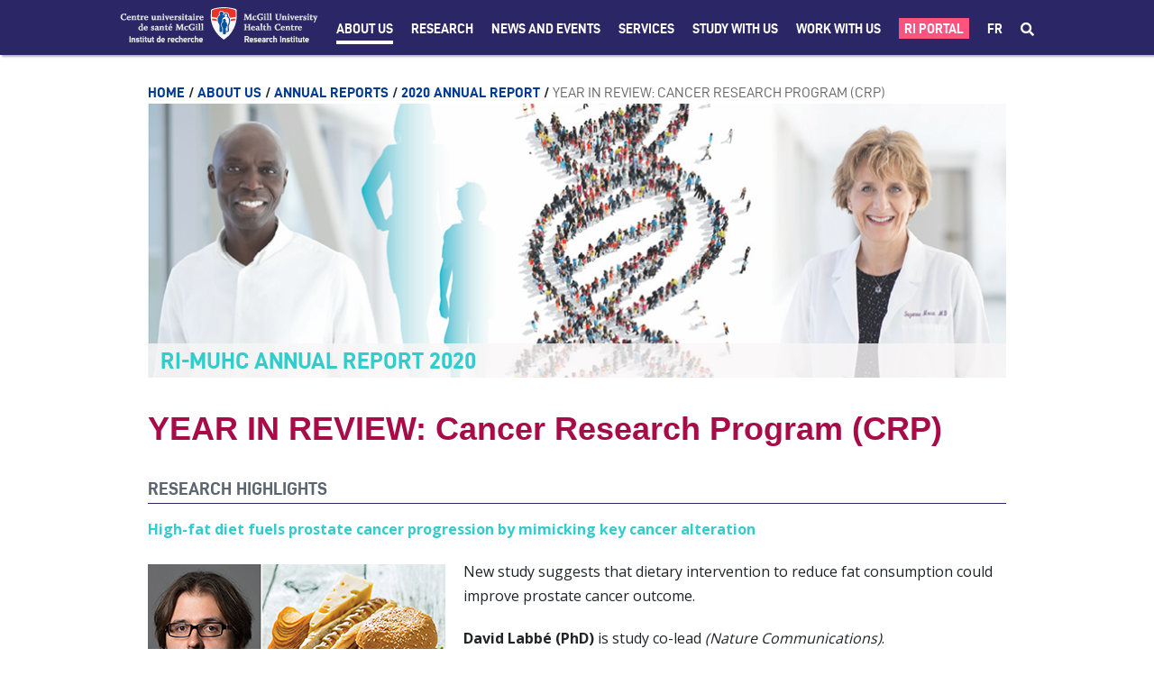

--- FILE ---
content_type: text/html;charset=UTF-8
request_url: https://rimuhc.ca/-/2020-annual-report/year-in-review-cancer-research-program-crp?redirect=%2Farchives%3Fp_p_id%3Dcom_liferay_asset_publisher_web_portlet_AssetPublisherPortlet_INSTANCE_E4GefJuiPa4m%26p_p_lifecycle%3D0%26p_p_state%3Dnormal%26p_p_mode%3Dview%26_com_liferay_asset_publisher_web_portlet_AssetPublisherPortlet_INSTANCE_E4GefJuiPa4m_delta%3D25%26p_r_p_resetCur%3Dfalse%26_com_liferay_asset_publisher_web_portlet_AssetPublisherPortlet_INSTANCE_E4GefJuiPa4m_cur%3D30
body_size: 45566
content:




































		<!DOCTYPE html>

































































<html class="ltr" dir="ltr" lang="en-US">

<head>
	<title>YEAR IN REVIEW: Cancer Research Program (CRP) - Research Institute of the McGill University Health Centre - RI-MUHC</title>

	<meta content="initial-scale=1.0, width=device-width" name="viewport" />
	<meta name="format-detection" content="telephone=no" />
	<meta name="google-site-verification" content="vITXdZ0glwrPH5js84FZ68PxPUDmQi38-wrsSCL5_w4" />






































<meta content="text/html; charset=UTF-8" http-equiv="content-type" />









<meta content="Research highlights and selected publications" lang="en-US" name="description" /><meta content="annual-report,2020,year-in-review" lang="en-US" name="keywords" />


<link data-senna-track="temporary" href="https://rimuhc.ca/-/2020-annual-report/year-in-review-cancer-research-program-crp" rel="canonical" />
<link data-senna-track="temporary" href="https://rimuhc.ca/-/2020-annual-report/year-in-review-cancer-research-program-crp/fr/" hreflang="fr-FR" rel="alternate" />
<link data-senna-track="temporary" href="https://rimuhc.ca/-/2020-annual-report/year-in-review-cancer-research-program-crp" hreflang="en-US" rel="alternate" />
<link data-senna-track="temporary" href="https://rimuhc.ca/-/2020-annual-report/year-in-review-cancer-research-program-crp" hreflang="x-default" rel="alternate" />

<meta property="og:locale" content="en_US">
<meta property="og:locale:alternate" content="en_US">
<meta property="og:locale:alternate" content="fr_FR">
<meta property="og:site_name" content="Research Institute of the McGill University Health Centre">
<meta property="og:title" content="YEAR IN REVIEW: Cancer Research Program (CRP) - Research Institute of the McGill University Health Centre - RI-MUHC">
<meta property="og:type" content="website">
<meta property="og:url" content="https://rimuhc.ca/-/2020-annual-report/year-in-review-cancer-research-program-crp">


<link href="https://rimuhc.ca/o/ri-muhctheme73-theme/images/favicon.ico" rel="icon" />



<link class="lfr-css-file" data-senna-track="temporary" href="https://rimuhc.ca/o/ri-muhctheme73-theme/css/clay.css?browserId=chrome&amp;themeId=rimuhctheme73_WAR_rimuhctheme73theme&amp;languageId=en_US&amp;b=7304&amp;t=1764187812000" id="liferayAUICSS" rel="stylesheet" type="text/css" />



<link data-senna-track="temporary" href="/o/frontend-css-web/main.css?browserId=chrome&amp;themeId=rimuhctheme73_WAR_rimuhctheme73theme&amp;languageId=en_US&amp;b=7304&amp;t=1603877616102" id="liferayPortalCSS" rel="stylesheet" type="text/css" />









	

	





	



	

		<link data-senna-track="temporary" href="https://rimuhc.ca/o/journal-content-web/css/main.css?browserId=chrome&amp;themeId=rimuhctheme73_WAR_rimuhctheme73theme&amp;languageId=en_US&amp;b=7304&amp;t=1597059180000" id="4c9c0b3b" rel="stylesheet" type="text/css" />

	

		<link data-senna-track="temporary" href="https://rimuhc.ca/o/asset-publisher-web/css/main.css?browserId=chrome&amp;themeId=rimuhctheme73_WAR_rimuhctheme73theme&amp;languageId=en_US&amp;b=7304&amp;t=1597057694000" id="826979d5" rel="stylesheet" type="text/css" />

	

		<link data-senna-track="temporary" href="https://rimuhc.ca/o/com.liferay.product.navigation.user.personal.bar.web/css/main.css?browserId=chrome&amp;themeId=rimuhctheme73_WAR_rimuhctheme73theme&amp;languageId=en_US&amp;b=7304&amp;t=1596863418000" id="fa4cc1bd" rel="stylesheet" type="text/css" />

	

		<link data-senna-track="temporary" href="https://rimuhc.ca/o/product-navigation-product-menu-web/css/main.css?browserId=chrome&amp;themeId=rimuhctheme73_WAR_rimuhctheme73theme&amp;languageId=en_US&amp;b=7304&amp;t=1597107568000" id="e68cee5c" rel="stylesheet" type="text/css" />

	

		<link data-senna-track="temporary" href="https://rimuhc.ca/o/portal-search-web/css/main.css?browserId=chrome&amp;themeId=rimuhctheme73_WAR_rimuhctheme73theme&amp;languageId=en_US&amp;b=7304&amp;t=1597058358000" id="cb909ba7" rel="stylesheet" type="text/css" />

	







<script data-senna-track="temporary" type="text/javascript">
	// <![CDATA[
		var Liferay = Liferay || {};

		Liferay.Browser = {
			acceptsGzip: function() {
				return true;
			},

			

			getMajorVersion: function() {
				return 131.0;
			},

			getRevision: function() {
				return '537.36';
			},
			getVersion: function() {
				return '131.0';
			},

			

			isAir: function() {
				return false;
			},
			isChrome: function() {
				return true;
			},
			isEdge: function() {
				return false;
			},
			isFirefox: function() {
				return false;
			},
			isGecko: function() {
				return true;
			},
			isIe: function() {
				return false;
			},
			isIphone: function() {
				return false;
			},
			isLinux: function() {
				return false;
			},
			isMac: function() {
				return true;
			},
			isMobile: function() {
				return false;
			},
			isMozilla: function() {
				return false;
			},
			isOpera: function() {
				return false;
			},
			isRtf: function() {
				return true;
			},
			isSafari: function() {
				return true;
			},
			isSun: function() {
				return false;
			},
			isWebKit: function() {
				return true;
			},
			isWindows: function() {
				return false;
			}
		};

		Liferay.Data = Liferay.Data || {};

		Liferay.Data.ICONS_INLINE_SVG = true;

		Liferay.Data.NAV_SELECTOR = '#navigation';

		Liferay.Data.NAV_SELECTOR_MOBILE = '#navigationCollapse';

		Liferay.Data.isCustomizationView = function() {
			return false;
		};

		Liferay.Data.notices = [
			

			
		];

		Liferay.PortletKeys = {
			DOCUMENT_LIBRARY: 'com_liferay_document_library_web_portlet_DLPortlet',
			DYNAMIC_DATA_MAPPING: 'com_liferay_dynamic_data_mapping_web_portlet_DDMPortlet',
			ITEM_SELECTOR: 'com_liferay_item_selector_web_portlet_ItemSelectorPortlet'
		};

		Liferay.PropsValues = {
			JAVASCRIPT_SINGLE_PAGE_APPLICATION_TIMEOUT: 0,
			NTLM_AUTH_ENABLED: false,
			UPLOAD_SERVLET_REQUEST_IMPL_MAX_SIZE: 304857600
		};

		Liferay.ThemeDisplay = {

			

			
				getLayoutId: function() {
					return '487';
				},

				

				getLayoutRelativeControlPanelURL: function() {
					return '/group/research-institute-muhc/~/control_panel/manage?p_p_id=com_liferay_asset_publisher_web_portlet_AssetPublisherPortlet_INSTANCE_AN78yFPG5ThE';
				},

				getLayoutRelativeURL: function() {
					return '/annual-report/2020/articles';
				},
				getLayoutURL: function() {
					return 'https://rimuhc.ca/annual-report/2020/articles';
				},
				getParentLayoutId: function() {
					return '496';
				},
				isControlPanel: function() {
					return false;
				},
				isPrivateLayout: function() {
					return 'false';
				},
				isVirtualLayout: function() {
					return false;
				},
			

			getBCP47LanguageId: function() {
				return 'en-US';
			},
			getCanonicalURL: function() {

				

				return 'https\x3a\x2f\x2frimuhc\x2eca\x2f-\x2f2020-annual-report\x2fyear-in-review-cancer-research-program-crp';
			},
			getCDNBaseURL: function() {
				return 'https://rimuhc.ca';
			},
			getCDNDynamicResourcesHost: function() {
				return '';
			},
			getCDNHost: function() {
				return '';
			},
			getCompanyGroupId: function() {
				return '10192';
			},
			getCompanyId: function() {
				return '10154';
			},
			getDefaultLanguageId: function() {
				return 'en_US';
			},
			getDoAsUserIdEncoded: function() {
				return '';
			},
			getLanguageId: function() {
				return 'en_US';
			},
			getParentGroupId: function() {
				return '10803';
			},
			getPathContext: function() {
				return '';
			},
			getPathImage: function() {
				return '/image';
			},
			getPathJavaScript: function() {
				return '/o/frontend-js-web';
			},
			getPathMain: function() {
				return '/c';
			},
			getPathThemeImages: function() {
				return 'https://rimuhc.ca/o/ri-muhctheme73-theme/images';
			},
			getPathThemeRoot: function() {
				return '/o/ri-muhctheme73-theme';
			},
			getPlid: function() {
				return '1109381';
			},
			getPortalURL: function() {
				return 'https://rimuhc.ca';
			},
			getScopeGroupId: function() {
				return '10803';
			},
			getScopeGroupIdOrLiveGroupId: function() {
				return '10803';
			},
			getSessionId: function() {
				return '';
			},
			getSiteAdminURL: function() {
				return 'https://rimuhc.ca/group/research-institute-muhc/~/control_panel/manage?p_p_lifecycle=0&p_p_state=maximized&p_p_mode=view';
			},
			getSiteGroupId: function() {
				return '10803';
			},
			getURLControlPanel: function() {
				return '/group/control_panel?refererPlid=1109381';
			},
			getURLHome: function() {
				return 'https\x3a\x2f\x2frimuhc\x2eca\x2fweb\x2fresearch-institute-muhc\x2fhome';
			},
			getUserEmailAddress: function() {
				return '';
			},
			getUserId: function() {
				return '10158';
			},
			getUserName: function() {
				return '';
			},
			isAddSessionIdToURL: function() {
				return false;
			},
			isImpersonated: function() {
				return false;
			},
			isSignedIn: function() {
				return false;
			},
			isStateExclusive: function() {
				return false;
			},
			isStateMaximized: function() {
				return false;
			},
			isStatePopUp: function() {
				return false;
			}
		};

		var themeDisplay = Liferay.ThemeDisplay;

		Liferay.AUI = {

			

			getAvailableLangPath: function() {
				return 'available_languages.jsp?browserId=chrome&themeId=rimuhctheme73_WAR_rimuhctheme73theme&colorSchemeId=01&languageId=en_US&b=7304&t=1769580213392';
			},
			getCombine: function() {
				return false;
			},
			getComboPath: function() {
				return '/combo/?browserId=chrome&minifierType=&languageId=en_US&b=7304&t=1603877618508&';
			},
			getDateFormat: function() {
				return '%m/%d/%Y';
			},
			getEditorCKEditorPath: function() {
				return '/o/frontend-editor-ckeditor-web';
			},
			getFilter: function() {
				var filter = 'raw';

				
					

				return filter;
			},
			getFilterConfig: function() {
				var instance = this;

				var filterConfig = null;

				if (!instance.getCombine()) {
					filterConfig = {
						replaceStr: '.js' + instance.getStaticResourceURLParams(),
						searchExp: '\\.js$'
					};
				}

				return filterConfig;
			},
			getJavaScriptRootPath: function() {
				return '/o/frontend-js-web';
			},
			getLangPath: function() {
				return 'aui_lang.jsp?browserId=chrome&themeId=rimuhctheme73_WAR_rimuhctheme73theme&colorSchemeId=01&languageId=en_US&b=7304&t=1603877618508';
			},
			getPortletRootPath: function() {
				return '/html/portlet';
			},
			getStaticResourceURLParams: function() {
				return '?browserId=chrome&minifierType=&languageId=en_US&b=7304&t=1603877618508';
			}
		};

		Liferay.authToken = 'k7qssmp6';

		

		Liferay.currentURL = '\x2f-\x2f2020-annual-report\x2fyear-in-review-cancer-research-program-crp\x3fredirect\x3d\x252Farchives\x253Fp_p_id\x253Dcom_liferay_asset_publisher_web_portlet_AssetPublisherPortlet_INSTANCE_E4GefJuiPa4m\x2526p_p_lifecycle\x253D0\x2526p_p_state\x253Dnormal\x2526p_p_mode\x253Dview\x2526_com_liferay_asset_publisher_web_portlet_AssetPublisherPortlet_INSTANCE_E4GefJuiPa4m_delta\x253D25\x2526p_r_p_resetCur\x253Dfalse\x2526_com_liferay_asset_publisher_web_portlet_AssetPublisherPortlet_INSTANCE_E4GefJuiPa4m_cur\x253D30';
		Liferay.currentURLEncoded = '\x252F-\x252F2020-annual-report\x252Fyear-in-review-cancer-research-program-crp\x253Fredirect\x253D\x25252Farchives\x25253Fp_p_id\x25253Dcom_liferay_asset_publisher_web_portlet_AssetPublisherPortlet_INSTANCE_E4GefJuiPa4m\x252526p_p_lifecycle\x25253D0\x252526p_p_state\x25253Dnormal\x252526p_p_mode\x25253Dview\x252526_com_liferay_asset_publisher_web_portlet_AssetPublisherPortlet_INSTANCE_E4GefJuiPa4m_delta\x25253D25\x252526p_r_p_resetCur\x25253Dfalse\x252526_com_liferay_asset_publisher_web_portlet_AssetPublisherPortlet_INSTANCE_E4GefJuiPa4m_cur\x25253D30';
	// ]]>
</script>

<script src="/o/js_loader_config?t=1769580165656" type="text/javascript"></script>
<script data-senna-track="permanent" src="/o/frontend-js-aui-web/aui/aui/aui.js" type="text/javascript"></script>
<script data-senna-track="permanent" src="/o/frontend-js-aui-web/liferay/modules.js" type="text/javascript"></script>
<script data-senna-track="permanent" src="/o/frontend-js-aui-web/liferay/aui_sandbox.js" type="text/javascript"></script>
<script data-senna-track="permanent" src="/o/frontend-js-aui-web/aui/attribute-base/attribute-base.js" type="text/javascript"></script>
<script data-senna-track="permanent" src="/o/frontend-js-aui-web/aui/attribute-complex/attribute-complex.js" type="text/javascript"></script>
<script data-senna-track="permanent" src="/o/frontend-js-aui-web/aui/attribute-core/attribute-core.js" type="text/javascript"></script>
<script data-senna-track="permanent" src="/o/frontend-js-aui-web/aui/attribute-observable/attribute-observable.js" type="text/javascript"></script>
<script data-senna-track="permanent" src="/o/frontend-js-aui-web/aui/attribute-extras/attribute-extras.js" type="text/javascript"></script>
<script data-senna-track="permanent" src="/o/frontend-js-aui-web/aui/event-custom-base/event-custom-base.js" type="text/javascript"></script>
<script data-senna-track="permanent" src="/o/frontend-js-aui-web/aui/event-custom-complex/event-custom-complex.js" type="text/javascript"></script>
<script data-senna-track="permanent" src="/o/frontend-js-aui-web/aui/oop/oop.js" type="text/javascript"></script>
<script data-senna-track="permanent" src="/o/frontend-js-aui-web/aui/aui-base-lang/aui-base-lang.js" type="text/javascript"></script>
<script data-senna-track="permanent" src="/o/frontend-js-aui-web/liferay/dependency.js" type="text/javascript"></script>
<script data-senna-track="permanent" src="/o/frontend-js-aui-web/liferay/util.js" type="text/javascript"></script>
<script data-senna-track="permanent" src="/o/frontend-js-aui-web/aui/aui-base-html5-shiv/aui-base-html5-shiv.js" type="text/javascript"></script>
<script data-senna-track="permanent" src="/o/frontend-js-aui-web/aui/arraylist-add/arraylist-add.js" type="text/javascript"></script>
<script data-senna-track="permanent" src="/o/frontend-js-aui-web/aui/arraylist-filter/arraylist-filter.js" type="text/javascript"></script>
<script data-senna-track="permanent" src="/o/frontend-js-aui-web/aui/arraylist/arraylist.js" type="text/javascript"></script>
<script data-senna-track="permanent" src="/o/frontend-js-aui-web/aui/array-extras/array-extras.js" type="text/javascript"></script>
<script data-senna-track="permanent" src="/o/frontend-js-aui-web/aui/array-invoke/array-invoke.js" type="text/javascript"></script>
<script data-senna-track="permanent" src="/o/frontend-js-aui-web/aui/base-base/base-base.js" type="text/javascript"></script>
<script data-senna-track="permanent" src="/o/frontend-js-aui-web/aui/base-pluginhost/base-pluginhost.js" type="text/javascript"></script>
<script data-senna-track="permanent" src="/o/frontend-js-aui-web/aui/classnamemanager/classnamemanager.js" type="text/javascript"></script>
<script data-senna-track="permanent" src="/o/frontend-js-aui-web/aui/datatype-xml-format/datatype-xml-format.js" type="text/javascript"></script>
<script data-senna-track="permanent" src="/o/frontend-js-aui-web/aui/datatype-xml-parse/datatype-xml-parse.js" type="text/javascript"></script>
<script data-senna-track="permanent" src="/o/frontend-js-aui-web/aui/dom-base/dom-base.js" type="text/javascript"></script>
<script data-senna-track="permanent" src="/o/frontend-js-aui-web/aui/dom-core/dom-core.js" type="text/javascript"></script>
<script data-senna-track="permanent" src="/o/frontend-js-aui-web/aui/dom-screen/dom-screen.js" type="text/javascript"></script>
<script data-senna-track="permanent" src="/o/frontend-js-aui-web/aui/dom-style/dom-style.js" type="text/javascript"></script>
<script data-senna-track="permanent" src="/o/frontend-js-aui-web/aui/event-base/event-base.js" type="text/javascript"></script>
<script data-senna-track="permanent" src="/o/frontend-js-aui-web/aui/event-delegate/event-delegate.js" type="text/javascript"></script>
<script data-senna-track="permanent" src="/o/frontend-js-aui-web/aui/event-focus/event-focus.js" type="text/javascript"></script>
<script data-senna-track="permanent" src="/o/frontend-js-aui-web/aui/event-hover/event-hover.js" type="text/javascript"></script>
<script data-senna-track="permanent" src="/o/frontend-js-aui-web/aui/event-key/event-key.js" type="text/javascript"></script>
<script data-senna-track="permanent" src="/o/frontend-js-aui-web/aui/event-mouseenter/event-mouseenter.js" type="text/javascript"></script>
<script data-senna-track="permanent" src="/o/frontend-js-aui-web/aui/event-mousewheel/event-mousewheel.js" type="text/javascript"></script>
<script data-senna-track="permanent" src="/o/frontend-js-aui-web/aui/event-outside/event-outside.js" type="text/javascript"></script>
<script data-senna-track="permanent" src="/o/frontend-js-aui-web/aui/event-resize/event-resize.js" type="text/javascript"></script>
<script data-senna-track="permanent" src="/o/frontend-js-aui-web/aui/event-simulate/event-simulate.js" type="text/javascript"></script>
<script data-senna-track="permanent" src="/o/frontend-js-aui-web/aui/event-synthetic/event-synthetic.js" type="text/javascript"></script>
<script data-senna-track="permanent" src="/o/frontend-js-aui-web/aui/intl/intl.js" type="text/javascript"></script>
<script data-senna-track="permanent" src="/o/frontend-js-aui-web/aui/io-base/io-base.js" type="text/javascript"></script>
<script data-senna-track="permanent" src="/o/frontend-js-aui-web/aui/io-form/io-form.js" type="text/javascript"></script>
<script data-senna-track="permanent" src="/o/frontend-js-aui-web/aui/io-queue/io-queue.js" type="text/javascript"></script>
<script data-senna-track="permanent" src="/o/frontend-js-aui-web/aui/io-upload-iframe/io-upload-iframe.js" type="text/javascript"></script>
<script data-senna-track="permanent" src="/o/frontend-js-aui-web/aui/io-xdr/io-xdr.js" type="text/javascript"></script>
<script data-senna-track="permanent" src="/o/frontend-js-aui-web/aui/json-parse/json-parse.js" type="text/javascript"></script>
<script data-senna-track="permanent" src="/o/frontend-js-aui-web/aui/json-stringify/json-stringify.js" type="text/javascript"></script>
<script data-senna-track="permanent" src="/o/frontend-js-aui-web/aui/node-base/node-base.js" type="text/javascript"></script>
<script data-senna-track="permanent" src="/o/frontend-js-aui-web/aui/node-core/node-core.js" type="text/javascript"></script>
<script data-senna-track="permanent" src="/o/frontend-js-aui-web/aui/node-event-delegate/node-event-delegate.js" type="text/javascript"></script>
<script data-senna-track="permanent" src="/o/frontend-js-aui-web/aui/node-event-simulate/node-event-simulate.js" type="text/javascript"></script>
<script data-senna-track="permanent" src="/o/frontend-js-aui-web/aui/node-focusmanager/node-focusmanager.js" type="text/javascript"></script>
<script data-senna-track="permanent" src="/o/frontend-js-aui-web/aui/node-pluginhost/node-pluginhost.js" type="text/javascript"></script>
<script data-senna-track="permanent" src="/o/frontend-js-aui-web/aui/node-screen/node-screen.js" type="text/javascript"></script>
<script data-senna-track="permanent" src="/o/frontend-js-aui-web/aui/node-style/node-style.js" type="text/javascript"></script>
<script data-senna-track="permanent" src="/o/frontend-js-aui-web/aui/plugin/plugin.js" type="text/javascript"></script>
<script data-senna-track="permanent" src="/o/frontend-js-aui-web/aui/pluginhost-base/pluginhost-base.js" type="text/javascript"></script>
<script data-senna-track="permanent" src="/o/frontend-js-aui-web/aui/pluginhost-config/pluginhost-config.js" type="text/javascript"></script>
<script data-senna-track="permanent" src="/o/frontend-js-aui-web/aui/querystring-stringify-simple/querystring-stringify-simple.js" type="text/javascript"></script>
<script data-senna-track="permanent" src="/o/frontend-js-aui-web/aui/queue-promote/queue-promote.js" type="text/javascript"></script>
<script data-senna-track="permanent" src="/o/frontend-js-aui-web/aui/selector-css2/selector-css2.js" type="text/javascript"></script>
<script data-senna-track="permanent" src="/o/frontend-js-aui-web/aui/selector-css3/selector-css3.js" type="text/javascript"></script>
<script data-senna-track="permanent" src="/o/frontend-js-aui-web/aui/selector-native/selector-native.js" type="text/javascript"></script>
<script data-senna-track="permanent" src="/o/frontend-js-aui-web/aui/selector/selector.js" type="text/javascript"></script>
<script data-senna-track="permanent" src="/o/frontend-js-aui-web/aui/widget-base/widget-base.js" type="text/javascript"></script>
<script data-senna-track="permanent" src="/o/frontend-js-aui-web/aui/widget-htmlparser/widget-htmlparser.js" type="text/javascript"></script>
<script data-senna-track="permanent" src="/o/frontend-js-aui-web/aui/widget-skin/widget-skin.js" type="text/javascript"></script>
<script data-senna-track="permanent" src="/o/frontend-js-aui-web/aui/widget-uievents/widget-uievents.js" type="text/javascript"></script>
<script data-senna-track="permanent" src="/o/frontend-js-aui-web/aui/yui-throttle/yui-throttle.js" type="text/javascript"></script>
<script data-senna-track="permanent" src="/o/frontend-js-aui-web/aui/aui-base-core/aui-base-core.js" type="text/javascript"></script>
<script data-senna-track="permanent" src="/o/frontend-js-aui-web/aui/aui-classnamemanager/aui-classnamemanager.js" type="text/javascript"></script>
<script data-senna-track="permanent" src="/o/frontend-js-aui-web/aui/aui-component/aui-component.js" type="text/javascript"></script>
<script data-senna-track="permanent" src="/o/frontend-js-aui-web/aui/aui-debounce/aui-debounce.js" type="text/javascript"></script>
<script data-senna-track="permanent" src="/o/frontend-js-aui-web/aui/aui-delayed-task-deprecated/aui-delayed-task-deprecated.js" type="text/javascript"></script>
<script data-senna-track="permanent" src="/o/frontend-js-aui-web/aui/aui-event-base/aui-event-base.js" type="text/javascript"></script>
<script data-senna-track="permanent" src="/o/frontend-js-aui-web/aui/aui-event-input/aui-event-input.js" type="text/javascript"></script>
<script data-senna-track="permanent" src="/o/frontend-js-aui-web/aui/aui-form-validator/aui-form-validator.js" type="text/javascript"></script>
<script data-senna-track="permanent" src="/o/frontend-js-aui-web/aui/aui-node-base/aui-node-base.js" type="text/javascript"></script>
<script data-senna-track="permanent" src="/o/frontend-js-aui-web/aui/aui-node-html5/aui-node-html5.js" type="text/javascript"></script>
<script data-senna-track="permanent" src="/o/frontend-js-aui-web/aui/aui-selector/aui-selector.js" type="text/javascript"></script>
<script data-senna-track="permanent" src="/o/frontend-js-aui-web/aui/aui-timer/aui-timer.js" type="text/javascript"></script>
<script data-senna-track="permanent" src="/o/frontend-js-aui-web/liferay/browser_selectors.js" type="text/javascript"></script>
<script data-senna-track="permanent" src="/o/frontend-js-aui-web/liferay/form.js" type="text/javascript"></script>
<script data-senna-track="permanent" src="/o/frontend-js-aui-web/liferay/form_placeholders.js" type="text/javascript"></script>
<script data-senna-track="permanent" src="/o/frontend-js-aui-web/liferay/icon.js" type="text/javascript"></script>
<script data-senna-track="permanent" src="/o/frontend-js-aui-web/liferay/menu.js" type="text/javascript"></script>
<script data-senna-track="permanent" src="/o/frontend-js-aui-web/liferay/notice.js" type="text/javascript"></script>
<script data-senna-track="permanent" src="/o/frontend-js-aui-web/liferay/poller.js" type="text/javascript"></script>
<script data-senna-track="permanent" src="/o/frontend-js-aui-web/aui/async-queue/async-queue.js" type="text/javascript"></script>
<script data-senna-track="permanent" src="/o/frontend-js-aui-web/aui/base-build/base-build.js" type="text/javascript"></script>
<script data-senna-track="permanent" src="/o/frontend-js-aui-web/aui/cookie/cookie.js" type="text/javascript"></script>
<script data-senna-track="permanent" src="/o/frontend-js-aui-web/aui/event-touch/event-touch.js" type="text/javascript"></script>
<script data-senna-track="permanent" src="/o/frontend-js-aui-web/aui/overlay/overlay.js" type="text/javascript"></script>
<script data-senna-track="permanent" src="/o/frontend-js-aui-web/aui/querystring-stringify/querystring-stringify.js" type="text/javascript"></script>
<script data-senna-track="permanent" src="/o/frontend-js-aui-web/aui/widget-child/widget-child.js" type="text/javascript"></script>
<script data-senna-track="permanent" src="/o/frontend-js-aui-web/aui/widget-position-align/widget-position-align.js" type="text/javascript"></script>
<script data-senna-track="permanent" src="/o/frontend-js-aui-web/aui/widget-position-constrain/widget-position-constrain.js" type="text/javascript"></script>
<script data-senna-track="permanent" src="/o/frontend-js-aui-web/aui/widget-position/widget-position.js" type="text/javascript"></script>
<script data-senna-track="permanent" src="/o/frontend-js-aui-web/aui/widget-stack/widget-stack.js" type="text/javascript"></script>
<script data-senna-track="permanent" src="/o/frontend-js-aui-web/aui/widget-stdmod/widget-stdmod.js" type="text/javascript"></script>
<script data-senna-track="permanent" src="/o/frontend-js-aui-web/aui/aui-aria/aui-aria.js" type="text/javascript"></script>
<script data-senna-track="permanent" src="/o/frontend-js-aui-web/aui/aui-io-plugin-deprecated/aui-io-plugin-deprecated.js" type="text/javascript"></script>
<script data-senna-track="permanent" src="/o/frontend-js-aui-web/aui/aui-io-request/aui-io-request.js" type="text/javascript"></script>
<script data-senna-track="permanent" src="/o/frontend-js-aui-web/aui/aui-loading-mask-deprecated/aui-loading-mask-deprecated.js" type="text/javascript"></script>
<script data-senna-track="permanent" src="/o/frontend-js-aui-web/aui/aui-overlay-base-deprecated/aui-overlay-base-deprecated.js" type="text/javascript"></script>
<script data-senna-track="permanent" src="/o/frontend-js-aui-web/aui/aui-overlay-context-deprecated/aui-overlay-context-deprecated.js" type="text/javascript"></script>
<script data-senna-track="permanent" src="/o/frontend-js-aui-web/aui/aui-overlay-manager-deprecated/aui-overlay-manager-deprecated.js" type="text/javascript"></script>
<script data-senna-track="permanent" src="/o/frontend-js-aui-web/aui/aui-overlay-mask-deprecated/aui-overlay-mask-deprecated.js" type="text/javascript"></script>
<script data-senna-track="permanent" src="/o/frontend-js-aui-web/aui/aui-parse-content/aui-parse-content.js" type="text/javascript"></script>
<script data-senna-track="permanent" src="/o/frontend-js-aui-web/liferay/session.js" type="text/javascript"></script>
<script data-senna-track="permanent" src="/o/frontend-js-aui-web/liferay/deprecated.js" type="text/javascript"></script>
<script data-senna-track="permanent" src="/o/frontend-js-web/loader/config.js" type="text/javascript"></script>
<script data-senna-track="permanent" src="/o/frontend-js-web/loader/loader.js" type="text/javascript"></script>
<script data-senna-track="permanent" src="/o/frontend-js-web/misc/svg4everybody.js" type="text/javascript"></script>
<script data-senna-track="permanent" src="/o/frontend-js-web/liferay/dom_task_runner.js" type="text/javascript"></script>
<script data-senna-track="permanent" src="/o/frontend-js-web/liferay/events.js" type="text/javascript"></script>
<script data-senna-track="permanent" src="/o/frontend-js-web/liferay/lazy_load.js" type="text/javascript"></script>
<script data-senna-track="permanent" src="/o/frontend-js-web/liferay/liferay.js" type="text/javascript"></script>
<script data-senna-track="permanent" src="/o/frontend-js-web/liferay/global.bundle.js" type="text/javascript"></script>
<script data-senna-track="permanent" src="/o/frontend-js-web/liferay/portlet.js" type="text/javascript"></script>
<script data-senna-track="permanent" src="/o/frontend-js-web/liferay/workflow.js" type="text/javascript"></script>




	

	<script data-senna-track="temporary" src="/o/js_bundle_config?t=1769580184589" type="text/javascript"></script>


<script data-senna-track="temporary" type="text/javascript">
	// <![CDATA[
		
			
				
		

		

		
	// ]]>
</script>





	
		

			

			
		
		



	
		

			

			
		
	












	

	





	



	















<link class="lfr-css-file" data-senna-track="temporary" href="https://rimuhc.ca/o/ri-muhctheme73-theme/css/main.css?browserId=chrome&amp;themeId=rimuhctheme73_WAR_rimuhctheme73theme&amp;languageId=en_US&amp;b=7304&amp;t=1764187812000" id="liferayThemeCSS" rel="stylesheet" type="text/css" />




	<style data-senna-track="temporary" type="text/css">
		.portlet-asset-publisher .asset-full-content img {
    max-width: 5000px;
  }
  .lfr-dynamic-uploader {
      margin-top: 100px;
  }
  
  
  .blurb-img-right img,
  .blurb-img-left img {
    max-width: 250px !important;
    height: auto !important;
  }
  
  .ri-page-anchor {
    display: block;
    position: relative;
    top: -80px;
    visibility: hidden;
  }
  
  /* TEXT */
  .ri-resp-bullets {
    display: inline-block;
    width: 100%;
  }
  
  .ri-resp-bullets-1-of-1,
  .ri-resp-bullets-1-of-2,
  .ri-resp-bullets-2-of-2,
  .ri-resp-bullets-1-of-3,
  .ri-resp-bullets-2-of-3,
  .ri-resp-bullets-3-of-3 {
    margin-bottom: 0px;
    float: left;
  }
  
  .ri-resp-bullets-1-of-1{
    width: 100%;
  }
  
  .ri-resp-bullets-1-of-3,
  .ri-resp-bullets-2-of-3,
  .ri-resp-bullets-3-of-3 {
    width: 33.33%;
  }
  
  .ri-resp-bullets-1-of-2,
  .ri-resp-bullets-2-of-2 {
    width: 50%;
  }
  
  .ri-resp-bullets.hide-bullets ul {
    list-style: none;
  }

  .ri-resp-bullets.spaced-bullets li {
    padding-bottom:15px;
  }


  
  /* added large-format */
  
  .ri-resp-bullets.large-format .ri-resp-bullets-1-of-2,
  .ri-resp-bullets.large-format .ri-resp-bullets-2-of-2{
      width: 50%;
  }
  
  .ri-resp-bullets.large-format .ri-resp-bullets-1-of-2 a,
  .ri-resp-bullets.large-format .ri-resp-bullets-2-of-2 a{
      font-size: 22px;
      color: #2B2666;
  }
  
  @media screen and (max-width: 575px){
  .ri-article .ri-resp-bullets ul.ri-resp-bullets-1-of-2:not(:last-child),
  .ri-article .ri-resp-bullets ul.ri-resp-bullets-1-of-3:not(:last-child),
  .ri-article .ri-resp-bullets ul.ri-resp-bullets-2-of-3:not(:last-child) {
      padding-bottom: 0px;
  }
  
  .ri-resp-bullets.large-format .ri-resp-bullets-1-of-2,
  .ri-resp-bullets.large-format .ri-resp-bullets-2-of-2{
      width: 100%;
  }
  }
  /*  */
  
  ul.ri-resp-list {
    list-style: none;
    padding-left: 0;
    -webkit-column-count: 3;
    -moz-column-count: 3;
    column-count: 3;
    width: 100%;
  }
  
  @media screen and (max-width: 767px) {
    .ri-resp-bullets-1-of-2,
    .ri-resp-bullets-2-of-2,
    .ri-resp-bullets-1-of-3,
    .ri-resp-bullets-2-of-3 {
      width: 50%;
    }
    .ri-resp-bullets-3-of-3 {
      width: 100%;
      margin-top: 15px;
    }
  
    ul.ri-resp-list {
      -webkit-column-count: 2;
      -moz-column-count: 2;
      column-count: 2;
    }
  }
  
  @media screen and (max-width: 575px) {
    .ri-resp-bullets-1-of-2,
    .ri-resp-bullets-2-of-2,
    .ri-resp-bullets-1-of-3,
    .ri-resp-bullets-2-of-3 {
      float: none;
      width: 100%;
    }
    .ri-resp-bullets-3-of-3 {
      margin-top: 0px;
    }
  
    ul.ri-resp-list {
      -webkit-column-count: 1;
      -moz-column-count: 1;
      column-count: 1;
    }
  }
  /***************** LOGO LEFT BLURB RIGHT **************/
  .ri-logo-left-blurb-right-wrapper {
    display: flex;
    justify-content: space-around;
  
    padding-top: 20px;
    padding-bottom: 20px;
  }
  
  .ri-logo-left-blurb-right-right {
    flex-basis: 80%;
  }
  
  .ri-logo-left-blurb-right-left img {
    width: 100px;
  }
  
  @media only screen and (max-width: 767px) {
    .ri-logo-left-blurb-right-left img {
      width: 100px;
    }
  
    .ri-logo-left-blurb-right-wrapper {
      display: flex;
      flex-wrap: wrap;
  
      padding-top: 0px;
      padding-bottom: 0px;
    }
  
    .ri-logo-left-blurb-right-right {
      flex-basis: 100%;
      padding-top: 20px;
    }
  
    .ri-logo-left-blurb-right-right .ri-article-blurb {
      padding-left: 20px;
    }
  }
  /**************   GENERAL PHOTO   *****************/
  .ri-photo-column {
    box-sizing: border-box;
    padding-bottom: 20px;
    text-align: center;
  
    /* for browsers that don't support flexbox */
    display: block;
    float: left;
  }
  .ri-photo-row .ri-photo-column:not(:last-of-type) {
    margin-right: 2%;
  }
  .ri-photo-row {
    display: -ms-flexbox; /* IE10 */
    display: flex;
    -ms-flex-wrap: wrap; /* IE10 */
    flex-wrap: wrap;
    padding: 0;
  }
  .ri-photo-column img {
    width: 100% !important;
    height: auto !important;
  }
  
  /************************** 1 full-width image **************************/
  .ri-photo-1-column {
    width: 100%;
  }
  @media screen and (max-width: 375px) {
    .ri-photo-1-column {
      padding: 0;
    }
  }
  
  /************************** 2 images **************************/
  .ri-photo-1-2-column {
    -ms-flex: 49%; /* IE10 */
    flex: 49%;
    max-width: 49%;
  }
  @media screen and (max-width: 480px) {
    .ri-photo-1-2-column {
      -ms-flex: 100%;
      flex: 100%;
      max-width: 100%;
    }
  }
  @media screen and (max-width: 480px) {
    .ri-photo-row .ri-photo-column.ri-photo-1-2-column:not(:last-of-type) {
      margin-right: 0;
    }
  }
  
  /************************** 3 images **************************/
  .ri-photo-1-3-column {
    -ms-flex: 32%; /* IE10 */
    flex: 32%;
    max-width: 32%;
  }
  @media screen and (max-width: 575px) {
    .ri-photo-row .ri-photo-column.ri-photo-1-3-column {
      -ms-flex: 100%;
      flex: 100%;
      max-width: 100%;
  
      margin-right: 0;
    }
  }
  
  /************************** 4 images **************************/
  .ri-photo-1-4-column {
    -ms-flex: 23.5%; /* IE10 */
    flex: 23.5%;
    max-width: 23.5%;
  }
  @media screen and (max-width: 575px) {
    .ri-photo-1-4-column {
      -ms-flex: 49%; /* IE10 */
      flex: 49%;
      max-width: 49%;
    }
  }
  @media screen and (max-width: 575px) {
    .ri-photo-row .ri-photo-column.ri-photo-1-4-column:nth-child(even) {
      margin-right: 0;
    }
  }
  @media screen and (max-width: 375px) {
    .ri-photo-row .ri-photo-column.ri-photo-1-4-column {
      -ms-flex: 100%; /* IE10 */
      flex: 100%;
      max-width: 100%;
  
      margin-right: 0;
    }
  }
  
  /* ********************************** Pop up ************************************* */
  
  .ri-modal-container {
    position: fixed;
    z-index: 101;
    top: 25vh;
    left: 0;
    text-align: center;
    width: 100%;
  
    display: block;
    visibility: hidden;
  }
  
  .ri-modal-content {
    padding: 4px;
    background: #ddd;
    border-radius: 5px;
    position: relative;
    display: inline-block;
  
    margin: 0 auto;
  }
  .ri-modal-content img {
    display: block;
  }
  .ri-modal-shade {
    position: fixed;
    z-index: 100;
    top: 0;
    left: 0;
    width: 100%;
    height: 100%;
    background: rgba(0, 0, 0, 0.8);
    display: none;
  }
  .ri-modal-close i {
    position: relative;
    color: #ddd;
    font-size: 32px;
  }
  
  .ri-modal-close i.fa-circle {
    position: absolute;
    color: #2B2666;
    margin: 4px;
    font-size: 24px;
  }
  
  .ri-modal-close {
    position: absolute;
    top: 0;
    right: 0;
    border-radius: 50%;
  
    cursor: pointer;
  
    margin-top: -10px;
    margin-right: -10px;
  }
  
  .ri-photo-row img {
    border: 2px solid white;
  }
  
  @media screen and (min-width: 576px) {
    .ri-photo-row img.ri-modal-image:hover {
      border: 2px solid #2B2666;
    }
  }
  @media screen and (max-width: 575px) {
    .ri-modal-container {
      visibility: hidden !important;
    }
    .ri-modal-shade {
      display: none !important;
    }
  }
  
  .ri-article p,
  .ri-article li {
    margin: 0px;
    font-size: 16px;
    line-height: 1.7;
    font-family: "Open Sans", sans-serif;
  }
  .ri-article ul {
    margin: 0px;
    padding-bottom: 20px;
  }
  
  .ri-article ul li ul {
      padding-bottom: 0;
  }
  
  .ri-article blockquote {
    font-size: 20px;
    border-left: 5px solid #2B2666;
    font-family: "Open Sans", sans-serif;
  }
  
  .ri-article-blurb {
    padding-bottom: 20px;
  }
  
  .ri-article figure {
    display: table;
  }
  
  .ri-article figure img {
    display: block;
  }
  
  .ri-article figcaption {
    display: table-caption;
    caption-side: bottom;
    margin-top: -18px;
    padding-bottom: 20px;
    font-family: "Open Sans", sans-serif;
    font-size: 12px;
  }
  
  .ri-article .blurb-img-right figcaption {
    padding-left: 20px;
  }
  
  .ri-article .blurb-img-full-width figcaption,
  .ri-article .blurb-img-left figcaption {
    padding-right: 20px;
  }
  
  .blurb-img-full-width {
    padding: 0px 0 20px 0;
  }
  
  .blurb-img-full-width img {
    width: 100%;
  }
  .blurb-img-full-width figcaption {
    text-align: left;
  }
  .blurb-img-left {
    float: left;
    padding: 5px 20px 20px 0;
  }
  
  .blurb-img-right {
    float: right;
    padding: 5px 0 20px 20px;
  }
  
  .ri-article-card {
    /* for browsers that don't support flexbox */
    /*display: block;
              float: left;*/
  
    width: 100%;
  
    display: -webkit-box;
    display: -ms-flexbox;
    display: flex;
    -webkit-box-orient: horizontal;
    -webkit-box-direction: normal;
    -ms-flex-direction: row;
    flex-direction: row;
    padding: 0px 0 20px 0;
  }
  p.ri-card-blurb {
    font-size: 12px;
    padding-right: 15px;
    padding-top: 6px;
  }
  .ri-article-card-photo {
    -ms-flex-preferred-size: max-content;
    flex-basis: max-content;
    -ms-flex: 0 1 auto;
  }
  
  .ri-article-card-photo img {
    max-width: initial !important;
  }
  
  .ri-article-card-deets.spread-out-virtically {
    /* for browsers that don't support flexbox */
    display: block;
  
    display: -webkit-box;
    display: -ms-flexbox;
    display: flex;
  }
  .ri-article-card-deets.spread-out-virtically {
    -webkit-box-orient: vertical;
    -webkit-box-direction: normal;
    -ms-flex-direction: column;
    flex-direction: column;
    -webkit-box-pack: space-evenly;
    -ms-flex-pack: space-evenly;
    justify-content: space-evenly;
  }
  @supports (-ms-accelerator: true) {
    /* Edge only */
  
    .ri-article-card-deets.spread-out-virtically {
      justify-content: space-around;
      /* you can also add some other adjustments to size, margins etc to get the same positioning */
    }
  }
  
  .ri-article-card.img-right .ri-article-card-photo {
    -webkit-box-ordinal-group: 3;
    -ms-flex-order: 2;
    order: 2;
  }
  
  .ri-article-card.img-right .ri-article-card-deets {
    -webkit-box-ordinal-group: 2;
    -ms-flex-order: 1;
    order: 1;
  }
  
  .ri-article-card.img-right .ri-article-card-deets {
    padding: 10px 20px 10px 0px;
  }
  
  .ri-article-card.img-right.card-bg .ri-article-card-deets {
    padding-left: 20px;
  }
  
  .ri-article-card-deets {
    -ms-flex: 0 1 auto;
    padding: 10px 20px 10px 20px;
  }
  
  .ri-article-card.card-bg .ri-article-card-deets {
    background: #eee;
  }
  
  .deet-label {
    background: #2B2666;
    color: white;
    padding: 2px 4px;
    font-weight: bold;
    font-family: "d-dindin-bold";
    line-height: 1.4;
    margin-right: 5px;
    text-transform: uppercase;
  }
  
  /******************/
  .ri-article-img-text {
     display: -webkit-box;
     display: -ms-flexbox;
     display: flex;
     -webkit-box-align:center;
         -ms-flex-align:center;
             align-items:center;
    text-align:center;
  
  padding-bottom:20px;
  }
  
  .ri-article-img-text .ri-article-blurb{
     padding-left:20px;
  }
  /******************/
  
  .portlet-asset-publisher .header-title {
    font-family: "d-dindin-bold";
    color: #2B2666;
  }
  .header-back-to a {
    font-size: 24px;
    color: #2B2666;
  }
  .header-back-to a:hover {
    color: #425d86;
  }
  .ri-article-section-header {
    margin-top: 0;
    border-bottom: 4px solid #2B2666;
    padding-bottom: 10px;
    margin-bottom: 20px;
    font-family: "d-dindin-bold";
    color: #2B2666;
    font-size: 26px;
  }
  
  .section-subtitle {
    font-family: "d-dindin-bold";
    font-size: 18px;
    padding-bottom: 20px;
  }
  
  .ri-article-btn-group {
    display: inline-block;
    width: 100%;
    padding: 0px 0px 15px 0px;
  }
  
  .ri-article-btn-cta {
    float: left;
    margin: 0;
    padding: 0px 5px 5px 0;
  }
  
  .ri-article-document-link {
    text-align: center;
  }
  
  .ri-article-document-link span {
    font-size: 24px;
    font-family: "d-dindin-bold";
    color: white;
    background: #2B2666;
    padding: 5px 20px;
    text-decoration: none;
    text-transform: uppercase;
  
    display: block;
    position: relative;
  }
  
  .ri-article-document-link span i {
    padding-right: 10px;
  }
  
  .ri-article-document-link:hover {
    text-decoration: none;
  }
  
  .ri-article-document-link:hover span {
    background: #002967;
  }
  
  /* When the detail content is too big, collapse it so that it is displayed below the image */
  .ri-article-card.collapse-overflow {
    -webkit-box-orient: vertical;
    -webkit-box-direction: normal;
    -ms-flex-direction: column;
    flex-direction: column;
  }
  
  .ri-article-card.collapse-overflow .ri-article-card-photo {
    padding-bottom: 20px;
  }
  
  .ri-article-card.collapse-overflow .ri-article-card-deets {
    padding: 0px;
  }
  
  .ri-article-card.collapse-overflow.card-bg .ri-article-card-deets {
    background: #fff;
  }
  
  .ri-article-card.collapse-overflow.img-right .ri-article-card-photo {
    -webkit-box-ordinal-group: 2;
    -ms-flex-order: 1;
    order: 1;
  }
  
  .ri-article-card.collapse-overflow.img-right .ri-article-card-deets {
    -webkit-box-ordinal-group: 3;
    -ms-flex-order: 2;
    order: 2;
  }
  
  @media screen and (max-width: 480px) {
    .blurb-img-left,
    .blurb-img-right {
      padding: 0;
      width: 100%;
      padding-bottom: 20px;
    }
  
    .blurb-img-left.mobile-center img,
    .blurb-img-right.mobile-center img {
      margin: 0 auto;
    }
  
    .ri-article figure img {
      /*margin: 0 auto;*/
    }
  
    .ri-article figcaption {
      margin-top: 0;
    }
  
    .ri-article .blurb-img-right figcaption {
      padding-left: 0px;
    }
  
    .ri-article .blurb-img-full-width figcaption,
    .ri-article .blurb-img-left figcaption {
      padding-right: 0px;
    }
  }
  
  @media screen and (min-width: 576px) {
    .ri-article-card-photo {
      text-align: center;
    }
  }
  
  /******************** PAGE COMPONENTS *******************************/
  .ri-section-header {
    font-family: "d-dindin-bold";
    color: #2B2666;
    border-bottom: 4px solid #2B2666;
    font-size: 26px;
  
    padding-top: 25px;
    padding-bottom: 10px;
    margin-top: 0;
    margin-bottom: 15px;
  }
  
  .ri-section-header.no-top-space {
    padding-top: 0;
  }
  
  @media only screen and (max-width: 1024px) {
    .portlet-journal-content .journal-content-article img.ri-page-banner {
      max-width: 110%;
      margin-left: -5%;
      width: 110%;
    }
  }
  
  .ri-article-list {
    color: #2B2666;
  }
  
  .ri-article-list li a {
    font-size: 22px;
    color: #2B2666;
  }
  
  @media only screen and (max-width: 479px) {
    .ri-article-list {
      padding-left: 20px;
    }
  
    .ri-article-list li a {
      font-size: 18px;
    }
  }
  
  /* ************  Business Card Styles *************** */
  
  .ri-business-cards {
    font-family: "Open Sans", sans-serif;
  }
  
  .ri-business-cards table {
    margin: 0 auto;
    background: #efefef;
  }
  
  .ri-business-cards .col-md-6 {
    padding: 0;
    padding: 10px;
  }
  
  .ri-business-cards .pi-card-right {
    padding: 10px 10px 0px 10px;
    min-width: 190px;
  }
  
  .ri-business-cards .pi-card-right h5 {
    margin: 0;
    padding: 0;
  
    color: #3f81c3;
    font-weight: 700;
    font-size: 14px;
    line-height: 18px;
  }
  
  .ri-business-cards .pi-card-right h5 {
    margin: 0;
    padding: 0;
    margin-bottom: 2px;
  }
  
  .ri-business-cards .ri-rkeywords p {
    margin: 0;
    padding: 0;
  
    font-size: 12px;
    line-height: 14px;
    padding-bottom: 5px;
  }
  
  .ri-business-cards .pi-card-left img {
    max-height: 170px;
    vertical-align: top;
  }
  
  .ri-business-cards p.ri-rtitle {
    margin: 0;
    padding: 0;
    padding-bottom: 2px;
    font-weight: 700;
    font-size: 14px;
  }
  
  .ri-business-cards .ri-card-link {
    color: #337ab7;
  }
  
  @media only screen and (max-width: 479px) {
    .ri-business-cards .ri-card-link a {
      font-size: 14px;
      margin: 0 0 4px;
    }
    .ri-business-cards p.ri-card-link {
      font-size: 14px;
    }
  
    .ri-business-cards .pi-card-right h5 {
      margin-bottom: 2px;
    }
  
    .ri-business-cards p.ri-rtitle {
      padding-bottom: 0px;
    }
  
    p.ri-card-blurb {
      font-size: 12px;
      width: 160px;
    }
  }
  
  @media only screen and (min-width: 480px) {
    .ri-business-cards .pi-card-right {
      min-width: 250px;
    }
  }
  
  @media only screen and (max-width: 360px) {
    .ri-business-cards p.ri-rtitle {
      font-size: 12px !important;
    }
  }
  /***************************** Table ****************************/
  
  .ri-responsive-table {
    margin: 0 auto;
    padding-bottom: 30px;
    /* max-width: 900px; */
  
    font-family: "Open Sans", sans-serif;
    font-size: 14px;
    line-height: 20px;
  }
  
  .ri-table-sub-title {
    margin: 10px auto;
    font-size: 20px;
    line-height: 24px;
    /* max-width: 900px; */
    font-family: "d-dinregular";
    padding-left: 2px;
    color: #2B2666;
  }
  
  @media screen and (max-width: 580px) {
    .ri-responsive-table {
      font-size: 16px;
      line-height: 22px;
    }
  }
  
  .ri-responsive-table .table-inner {
    margin: 0;
    width: 100%;
    box-shadow: 0px 0px 5px 3px rgba(206, 206, 206, 0.2);
    display: table;
    table-layout: fixed;
  }
  
  @media screen and (max-width: 580px) {
    .ri-responsive-table .table-inner {
      display: block;
    }
  }
  
  .ri-table-row {
    display: table-row;
    background: #e0ebf5;
    color: #000;
  }
  
  .ri-table-row:nth-of-type(odd) {
    background: #fff;
  }
  
  .ri-table-row.header {
    font-weight: 600;
    color: #2B2666;
    background: #fff;
  
    text-transform: uppercase;
    font-family: "d-dindin-bold";
  }
  
  @media screen and (max-width: 580px) {
    .ri-table-row {
      padding: 10px 16px;
      display: block;
  
      background: #fff;
    }
  
    .ri-table-row:nth-of-type(odd) {
      background: #f9f9f9;
    }
  
    .ri-table-row.header {
      margin: 0 -1px;
      padding: 0;
      height: 6px;
  
      background: #e0ebf5;
    }
  
    .ri-table-row.header .cell {
      display: none;
    }
    .ri-table-row .cell:first-of-type {
      font-weight: 600;
    }
    .ri-table-row .cell a {
      text-decoration: solid !important;
    }
  
    .ri-table-row .cell:hover a {
      cursor: pointer;
    }
  
    .ri-table-row .cell:before {
      margin-bottom: 3px;
      content: attr(data-title);
      min-width: 98px;
      font-size: 12px;
      line-height: 12px;
      font-weight: bold;
      text-transform: uppercase;
      color: #2B2666;
      display: block;
    }
  }
  
  .ri-table-row .cell {
    padding: 6px 12px;
    display: table-cell;
  }
  
  @media screen and (max-width: 580px) {
    .ri-table-row .cell {
      padding: 0px 16px;
      display: block;
    }
  }
  
  /* https://rimuhc.atlassian.net/browse/PUBLICWEB-489 */
  
  .ri-responsive-table.minimal-style .table-inner {
    box-shadow: none;
  }
  
  .minimal-style .ri-table-row .cell {
    padding: 0;
  }
  
  @media screen and (max-width: 580px){
      .minimal-style .ri-table-row .cell:first-of-type {
          font-weight: 500;
          margin-bottom: 20px;
      }
      .minimal-style .ri-table-row:nth-of-type(odd) {
          background: #fff;
      }
      .ri-responsive-table.minimal-style  {
          font-size: 14px;
          line-height: 18px;
      }
      .minimal-style .ri-table-row {
          padding: 0;
      }
  }
  
  /* END table
  
  
  /* PUBLICWEB-477 - HOME PAGE SPRINT 1 RELEASE */
  
  /* COVID-19 Banner */
  .ri-home-page-layout .special-announcement-banner {
    background: blue;
  }
  .ri-home-page-layout .special-announcement-banner {
    background: #2B2666;
    height: 35px;
    width: 100%;
  
    display: -webkit-box;
  
    display: -ms-flexbox;
  
    display: flex;
    -webkit-box-orient: vertical;
    -webkit-box-direction: normal;
    -ms-flex-direction: column;
    flex-direction: column;
    -webkit-box-pack: center;
    -ms-flex-pack: center;
    justify-content: center;
  
    margin-bottom: 25px;
  }
  
  @media (max-width: 767px) {
    .ri-home-page-layout .special-announcement-banner {
      height: 60px;
      padding: 0 10px;
    }
  }
  
  .ri-home-page-layout .special-announcement-banner p {
    color: white;
    text-align: center;
    margin: 0;
    font-family: "Open Sans", sans-serif;
  }
  
  .ri-home-page-layout .special-announcement-banner p a {
    text-decoration: underline;
    color: #ffffff;
  }
  
  .ri-home-page-layout .special-announcement-banner p a:hover {
    color: #a1cdff;
  }
  
  /* CAREER CALL TO ACTION */
  .call-to-action-wrapper .cta-btn-yyt {
    font-size: 20px;
    width: 200px;
    margin: 10px auto;
    text-align: center;
    border: 4px solid #2B2666;
    font-family: "d-dindin-bold";
    text-transform: uppercase;
    display: block;
  }
  
  .call-to-action-wrapper .cta-btn-yyt.large {
    width: 270px;
  }
  
  .call-to-action-wrapper .cta-btn-yyt:hover {
    border: 4px solid #2B2666;
    background: #2B2666;
    color: #fff;
  }
  
  .call-to-action-wrapper a {
    color: #2B2666;
    text-decoration: none;
  }
  
  .call-to-action-wrapper {
    text-align: center;
    padding: 20px 20px 40px 20px;
  }
  
  .call-to-action-wrapper h2 {
    font-family: "d-dindin-bold";
    color: #2B2666;
    margin-top: 0px;
    margin-bottom: 0px;
  }
  
  .call-to-action-wrapper p {
    font-size: 16px;
    font-family: "Barlow", sans-serif;
    font-weight: 500;
  }
  
  /* *********** CSS from program news/events section ***************** */
  .cta-w-icon-wrapper {
          display: flex;
          justify-content: space-between;
          margin-bottom: 15px;
      }
  
      .cta-w-icon-middle {
          flex-basis: 50%;
      }
  
      .cta-w-icon-left img,
      .cta-w-icon-middle p {
          padding-right: 20px;
      }
  
      .cta-w-icon-right {
          flex-basis: 200px;
          min-width: 200px;
      }
  
      .cta-w-icon-right a {
          font-size: 20px;
          padding: 6px 0;
          width: 100%;
          margin: 0;
          text-align: center;
          background: #2B2666;
          font-family: "d-dindin-bold";
          text-transform: uppercase;
          display: block;
          color: white;
      }
      .cta-w-icon-right.respect-written-case a {
          text-transform: initial;
      }
  
      .cta-w-icon-left {
          padding-right: 15px;
      }
  
      @media only screen and (max-width: 767px) {
          .cta-w-icon-wrapper {
              display: flex;
              flex-wrap: wrap;
              margin-bottom: 30px;
          }
  
          .cta-w-icon-left img,
          .cta-w-icon-middle p {
              padding-right: 0px;
          }
  
          .cta-w-icon-left,
          .cta-w-icon-middle p {
              padding-bottom: 20px;
          }
  
          .cta-w-icon-right {
              flex-basis: 100%;
  
              order: 2;
          }
  
          .cta-w-icon-left {
              flex-basis: 100%;
              order: 1;
              text-align: center;
              padding-right: 0px;
          }
  
          .cta-w-icon-middle {
              flex-basis: 100%;
              order: 3;
          }
  
          .cta-w-icon-right a {
              width: 200px;
              margin: 0 auto 20px auto;
          }
  
      }
  
  
  
      @media only screen and (max-width: 767px) {
          .cta-w-icon-wrapper .landing-button {
              margin: 10px 0 10px 0;
          }
      }
  
      .cta-w-icon-wrapper .landing-button a {
          color: white;
      }
  
      @media only screen and (max-width: 479px) {
          .cta-w-icon-wrapper .landing-button {
              width: 75%;
          }
      }
  
  
      /* *********** CSS from program contact section ***************** */
  
          .ri-rcards {
          font-family: 'Open Sans', sans-serif;
          display: flex;
          flex-wrap: wrap;
      }
  
      .ri-rcards .ri-rcard {
          flex-basis: 50%;
          display: flex;
          background: #efefef;
      }
  
      .pi-card-left {
          flex-basis: 140px;
      }
  
      .pi-card-right {
          padding: 10px 10px 0px 10px;
      }
  
      .pi-card-right h5 {
          margin: 0;
          padding: 0;
  
          color: #3f81c3;
          font-weight: 700;
          font-size: 14px;
          line-height: 18px;
      }
  
      .pi-card-right h5 {
          margin: 0;
          padding: 0;
          margin-bottom: 10px;
      }
  
      .ri-rkeywords p {
          margin: 0;
          padding: 0;
  
          font-size: 12px;
          line-height: 14px;
          padding-bottom: 5px;
      }
  
      .pi-card-left img {
          vertical-align: top;
      }
  
      p.ri-rtitle {
          margin: 0;
          padding: 0;
          padding-bottom: 10px;
          font-weight: 700;
      }
  
      .ri-card-link {
          color: #337ab7;
      }
  
      @media only screen and (max-width: 767px) {
          .ri-rcards {
              display: block;
          }
  
          .ri-rcards .ri-rcard {
              max-width: 450px;
              margin: 0 auto 20px auto;
          }
  
      }
  
      @media only screen and (min-width: 768px) {
          .ri-rcards .ri-rcard:nth-child(1) {
              margin-right: 15px;
          }
  
          .ri-rcards .ri-rcard:nth-child(2) {
              margin-left: 15px;
          }
      }
  
      @media only screen and (max-width: 479px) {
          .ri-card-link a {
              font-size: 16px;
              margin: 0 0 4px;
          }
  
          .pi-card-right h5 {
              margin-bottom: 2px;
          }
      }
  
      @media only screen and (min-width: 480px) {
          .pi-card-right {}
      }
  
      @media only screen and (max-width: 360px) {
          p.ri-rtitle {
              font-size: 12px !important;
          }
      }
  
       .ri-ddm {
          font-family: 'Open Sans', sans-serif;
          display: flex;
      }
  
      .ri-ddm .ri-zul {
          flex-basis: 50%;
          display: flex;
          background: #efefef;
      }
  
      .ri-bdt-left {
          /*flex-basis: 140px;*/
      }
  
      .ri-bdt-right {
          padding: 10px 10px 0px 10px;
      }
  
      .ri-bdt-right h5 {
          margin: 0;
          padding: 0;
  
          color: #3f81c3;
          font-weight: 700;
          font-size: 14px;
          line-height: 18px;
      }
  
      .ri-bdt-right h5 {
          margin: 0;
          padding: 0;
          margin-bottom: 10px;
      }
  
      .ri-bdt-left img {
          width: 140px;
          vertical-align: top;
      }
  
      .portlet-journal-content .journal-content-article .ri-bdt-left img {
          max-width: unset;
      }
  
      p.ri-bdt-title {
          margin: 0;
          padding: 0;
          padding-bottom: 10px;
          font-weight: 700;
          font-size: 14px;
      }
  
      .ri-bdt-email-link {
          color: #337ab7;
          font-size: 14px;
      }
  
      @media only screen and (max-width: 767px) {
          .ri-ddm {
              display: block;
          }
  
          .ri-ddm .ri-zul {
              max-width: 450px;
              margin: 0 auto 20px auto;
          }
  
      }
  
      @media only screen and (min-width: 768px) {
          .ri-ddm .ri-zul:nth-child(1) {
              margin-right: 15px;
          }
  
          .ri-ddm .ri-zul:nth-child(2) {
              margin-left: 15px;
          }
      }
  
      @media only screen and (max-width: 479px) {
          .ri-bdt-email-link a {
              font-size: 16px;
              margin: 0 0 4px;
          }
  
          .ri-bdt-right h5 {
              margin-bottom: 2px;
          }
      }
  
      @media only screen and (min-width: 480px) {
          .ri-bdt-right {}
      }
  
      @media only screen and (max-width: 360px) {
          p.ri-bdt-title {
              font-size: 12px !important;
          }
  
          .ri-bdt-right h5 {
              font-size: 12px !important;
          }
      }
  
  /* ************  RI Home page news ****** */
  
  .ri-glf {
    display: flex;
    flex-direction: column;
    flex-wrap: wrap;
    justify-content: space-between;
    padding: 0;
    font-family: "Barlow", sans-serif;
    height: 440px;
  }
  .asset-edit-icon {
    display: none;
  }
  .controls-visible .asset-edit-icon {
    display: block;
  }
  
  .ri-ttv a h4 {
    margin: 0; /*reset*/
    padding: 0;
    color: #000;
    font-size: 16px;
    font-weight: 500;
  }
  
  .ri-ttv a {
    text-decoration: none;
    display: flex;
  }
  
  .ri-ttv a:hover h4 {
    color: #004cbd;
  }
  
  .ri-ttv p {
    margin: 0; /*reset*/
    padding: 0;
    color: #302c44;
    font-size: 14px;
    line-height: 16px;
    padding-top: 4px;
    font-weight: 200;
  }
  
  /*  */
  .ri-ttv a:hover .ri-fjw .ri-fjw-inner {
    width: 100%;
  }
  
  .ri-fjw {
    width: 100%;
    background: #f3f3f3;
  }
  
  .ri-fjw-inner {
    width: 0;
    height: 3px;
    transition: width 0.4s;
    transition-timing-function: ease-in;
    background: #2B2666;
  }
  
  .brightness {
    background-color: white;
    display: inline-block;
  }
  
  .ri-ttv a:hover .brightness img {
    opacity: 0.5;
  }
  
  /* *************************************** */
  
  .ri-xlg {
    display: flex;
    justify-content: space-between;
    width: 100%;
    padding-top: 36px;
    padding-bottom: 12px;
  }
  
  .ri-xlg h2 {
    font-family: "d-dindin-bold";
    color: #000;
    font-size: 22px;
    line-height: 24px;
    margin: 0;
  }
  
  @media (max-width: 991px) {
    .ri-xlg {
      padding: 36px 15px 12px 15px;
    }
  }
  
  /* ****************** */
  
  .ri-jwi {
    text-align: right;
    width: 100%;
    padding-top: 24px;
    padding-bottom: 24px;
  }
  
  .ri-jwi p {
    text-align: right;
    margin: 0;
    padding-right: 36px;
  }
  
  .ri-jwi p a {
    color: #2B2666;
    font-size: 16px;
    font-weight: 700;
    text-decoration: none;
  }
  
  .ri-jwi p a:hover {
    color: #000;
  }
  
  @media (max-width: 991px) {
    .ri-glf {
      padding: 0px 12px;
    }
  
    .ri-ttv {
      width: 50%;
      /*padding-bottom: 24px;*/
    }
  
    .ri-ttv:nth-child(1),
    .ri-ttv:nth-child(2),
    .ri-ttv:nth-child(3) {
      padding-right: 12px;
    }
  
    .ri-ttv:nth-child(4),
    .ri-ttv:nth-child(5),
    .ri-ttv:nth-child(6) {
      padding-left: 12px;
    }
  
    .ri-ttv img {
      width: 160px;
    }
  
    .ri-ttv a h4 {
      /*margin-bottom:2px;
              height: 100px;
              overflow: hidden;*/
    }
  
    .ri-qfr {
      display: flex;
      flex-direction: column;
      justify-content: space-between;
  
      padding-left: 10px;
    }
  
    .ri-jwi {
      padding: 12px;
    }
  }
  
  @media (min-width: 992px) {
    .ri-glf {
      height: 335px;
    }
    .ri-ttv {
      max-width: 322px;
    }
    .ri-ttv:nth-child(1),
    .ri-ttv:nth-child(2) {
      max-width: 275px;
      margin-right: 25px;
    }
    /*.ri-ttv:nth-child(6) {
              display:none;
          }*/
    .ri-ttv a {
      display: block;
    }
    .ri-ttv a h4 {
      font-size: 18px;
    }
    .ri-ttv:nth-child(1) h4,
    .ri-ttv:nth-child(2) h4 {
      padding-top: 6px;
      height: 114px;
      overflow: hidden;
    }
    .ri-ttv:nth-child(3) h4 {
      padding-top: 0px;
    }
  
    .ri-ttv .brightness {
      display: none;
    }
  
    .ri-ttv:nth-child(1) .brightness,
    .ri-ttv:nth-child(2) .brightness {
      display: block;
    }
  }
  
  @media (max-width: 767px) {
    .ri-glf {
      height: auto;
    }
  
    .ri-ttv {
      width: 100%;
  
      padding-bottom: 36px;
    }
    .ri-ttv:nth-child(1),
    .ri-ttv:nth-child(2),
    .ri-ttv:nth-child(3) {
      padding-right: 0px;
    }
  
    .ri-ttv:nth-child(4),
    .ri-ttv:nth-child(5),
    .ri-ttv:nth-child(6) {
      padding-left: 0px;
    }
  
    .ri-ttv img {
      width: 200px;
    }
  
    .ri-ttv a h4 {
      font-size: 22px;
    }
  
    .ri-ttv p {
      font-size: 20px;
      line-height: 24px;
    }
  
    .ri-jwi {
      padding: 0px 0px 48px 12px;
    }
  
    .ri-jwi p {
      padding-right: 12px;
    }
  }
  
  @media (max-width: 480px) {
    .ri-ttv img {
      width: 120px;
    }
  
    .ri-ttv a h4 {
      font-size: 16px;
    }
  
    .ri-ttv p {
      font-size: 16px;
      line-height: 20px;
    }
  }
  
  @media (max-width: 360px) {
    .ri-ttv a {
      flex-direction: column;
    }
    .ri-qfr {
      padding-left: 0px;
      padding-top: 10px;
    }
  }
  
  /* ****** New Title and Link css ***** */
  
  .ri-gys {
    padding-top: 36px;
    padding-bottom: 12px;
  }
  .ri-gys h2 {
    font-family: "d-dindin-bold";
    color: #000;
    font-size: 22px;
    line-height: 24px;
    margin: 0;
  }
  
  .ri-azw p {
    text-align: right;
    padding-top: 24px;
    padding-bottom: 24px;
  }
  
  .ri-azw p {
    text-align: right;
    margin: 0;
    padding-right: 36px;
  }
  
  .ri-azw p a {
    color: #2B2666;
    font-size: 16px;
    font-weight: 700;
    text-decoration: none;
  }
  
  /* ****** Added for cardio equipment list ******* */
  .ri-article .ri-subtitle-hbb {
      margin: 60px auto 0 auto;
      font-family: "d-dindin-bold";
      color: #2B2666;
      border-bottom: 1px solid #2B2666;
      font-size: 20px;
      padding-top: 25px;
      padding-bottom: 4px;
  }
  
  @media only screen and (max-width: 600px) {
      .ri-article .ri-subtitle-hbb {
          margin: 40px auto 0 auto;
      }
  }
  .ri-article .ri-subtitle-hbb.no-top-spacing {
      margin: 0px auto 0 auto;
  }
  
  // SP73 TODO
  // This is a temporary fix 
  // It is better to fix this by setting the portlet settings
  .portlet-content{
    .portlet-title-text {
        display: none;
    }
  }
  .portlet-content{
    .portlet-title-text.portlet-title-editable {
        display: none;
    }
  }
  
  /* 7.3 Migration: enforcing old link colour  */
  a {
      color: #337ab7;
      text-decoration: none;
  }
  
  a:hover, a:focus {
      color: #23527c;
      text-decoration: underline;
  }
  
  /* Search page */
  div#_com_liferay_portal_search_web_portlet_SearchPortlet_facetNavigation {
      display: none;
  }
  
  .search-layout  span.taglib-asset-tags-summary {
      display: none;
  }
  
  @media (min-width: 768px){
      .search-layout .col-md-9.result {
          flex: 0 0 100%;
          max-width: 100%;
      }
  }
  
  /*** Tech platforms revamp March 2021 **********/
  
  .ri-blockquote {	
      padding-bottom: 20px;
  }
  
  .ri-blockquote-blurb {
      padding-left: 20px;
  }
  
  .ri-blockquote-line {
      border-left: 2px solid #e0e0e0;
  }
  
  .ri-blockquote-name {
      font-weight: bold;
      padding-left: 22px;
      padding-top: 15px;
  }
  
  .ri-header-bkv {
      color: #00509a;
      font-size: 1.5rem;
      font-weight: 600;
  }
  
  /*** END Tech platforms revamp March 2021 **********/
	</style>





	<style data-senna-track="temporary" type="text/css">

		

			

				

					

#p_p_id_com_liferay_site_navigation_breadcrumb_web_portlet_SiteNavigationBreadcrumbPortlet_INSTANCE_syTAZtWeBSE3_ .portlet-content {
background-color: #;
border-color: #;
color: #
}
#portlet_com_liferay_site_navigation_breadcrumb_web_portlet_SiteNavigationBreadcrumbPortlet_INSTANCE_syTAZtWeBSE3 li:nth-of-type(5) {
    display: none;
}



				

			

		

			

		

			

				

					

#p_p_id_com_liferay_asset_publisher_web_portlet_AssetPublisherPortlet_INSTANCE_AN78yFPG5ThE_ .portlet-content {
background-color: #;
border-top-color: #;
border-right-color: #;
border-bottom-color: #;
border-left-color: #;
color: #
}
figure.blurb-img-left.ar2020-next-prev-back-to {
    padding: 5px 20px 0px 0;
    margin: 0;
}

.ri-banner .ri-banner-title span {
    color: #33cccc;
}
/*
.annual-report-img-right {
    float: right;
    padding: 5px 0 20px 20px;
}

.ri-article .annual-report-img-right figcaption {
    padding-left: 20px;
}
*/
#portlet_com_liferay_asset_publisher_web_portlet_AssetPublisherPortlet_INSTANCE_AN78yFPG5ThE .mb-2 h4{
	color: #a80c48;
}

#portlet_com_liferay_asset_publisher_web_portlet_AssetPublisherPortlet_INSTANCE_AN78yFPG5ThE  .ri-article .ri-annual-rep-title-grey{
	color: #5b6670;
}

#portlet_com_liferay_asset_publisher_web_portlet_AssetPublisherPortlet_INSTANCE_AN78yFPG5ThE  .ri-article .ri-annual-rep-title-teal{
	color: #33cccc;
}

#portlet_com_liferay_asset_publisher_web_portlet_AssetPublisherPortlet_INSTANCE_AN78yFPG5ThE  .ri-article .ri-annual-rep-title-black{
	color: #111;
}

#portlet_com_liferay_asset_publisher_web_portlet_AssetPublisherPortlet_INSTANCE_AN78yFPG5ThE {
	padding-top: 30px;
}

span.asset-title.d-inline {
    font-size: 36px;
    
}

@media screen and (max-width: 480px) {
span.asset-title.d-inline {
    font-size: 30px;
}
.annual-report-img-right img, .annual-report-img-left img {
    margin:0 auto;
    height: auto !important;
}
}

@media screen and (min-width: 481px) {
.annual-report-img-right img,
.annual-report-img-left img {
width: 100%;
  height: auto !important;
}
}

.portlet-asset-publisher .asset-full-content img {
    max-width: 100%;
}

.annual-report-img-right figcaption {
  padding-left: 20px;
}
.annual-report-img-left figcaption {
  padding-right: 20px;
}

.annual-report-img-left {
  float: left;
  padding: 5px 20px 20px 0;
}

.annual-report-img-right {
  float: right;
  padding: 5px 0 20px 20px;
}


@media screen and (max-width: 922px)  and (min-width: 481px){
  .annual-report-img-left,
  .annual-report-img-right {
    max-width: 300px;
  }
}
@media screen and (max-width: 480px) {
  .annual-report-img-left,
  .annual-report-img-right {
    padding: 0;
    width: 100%;
    padding-bottom: 20px;
  }

  .annual-report-img-left.mobile-center img,
  .annual-report-img-right.mobile-center img {
    margin: 0 auto;
  }

.annual-report-img-right figcaption {
    padding-left: 0px;
text-align:center;
  }
.annual-report-img-left figcaption {
    padding-right: 0px;
text-align:center;
  }
}
/******* Funding Summary ********/
@media screen and (min-width: 581px){
.funding-summary .ri-table-row .cell:nth-of-type(2) {
    text-align: right;
}

.ri-responsive-table.funding-summary {
    max-width: 725px;
    margin-left: 0;
}
}


/******  RI in Numbers ***********/

.the-ri-muhc-in-numbers{ 
    width: 100%; 
} 

.the-ri-muhc-in-numbers{ 
     text-align: center; 
} 

.the-ri-muhc-in-numbers .row div{ 
     margin-bottom: 5%; 
}

@media (min-width: 992px){
.height260-on-lg{
    height: 260px;
}

.height260-on-lg-fr{
    height: 280px;
}
}

@media screen and (min-width: 581px){
.ri-in-numbers-table .ri-table-row .cell:nth-of-type(2) {
    width: 75%;
}
}

@media screen and (min-width: 700px){
.ri-in-numbers-table .ri-table-row .cell:nth-of-type(2) {
    width: 85%;
}
}



				

			

		

			

		

			

		

			

		

			

		

			

		

			

		

			

		

			

		

			

		

			

		

			

		

			

		

			

		

			

		

			

		

			

				

					

#p_p_id_com_liferay_portal_search_web_portlet_SearchPortlet_ .portlet-content {
background-color: #;
border-top-color: #;
border-right-color: #;
border-bottom-color: #;
border-left-color: #;
color: #
}
#portlet_com_liferay_portal_search_web_portlet_SearchPortlet {
	margin-top:150px;
	max-width:992px;
	margin-left:auto;
	margin-right:auto;
}



				

			

		

	</style>


<style data-senna-track="temporary" type="text/css">
</style>
<script type="text/javascript">
// <![CDATA[
Liferay.SPA = Liferay.SPA || {};
Liferay.SPA.cacheExpirationTime = -1;
Liferay.SPA.clearScreensCache = true;
Liferay.SPA.debugEnabled = false;
Liferay.SPA.excludedPaths = ["/c/document_library","/documents","/image"];
Liferay.SPA.loginRedirect = '';
Liferay.SPA.navigationExceptionSelectors = ':not([target="_blank"]):not([data-senna-off]):not([data-resource-href]):not([data-cke-saved-href]):not([data-cke-saved-href])';
Liferay.SPA.requestTimeout = 0;
Liferay.SPA.userNotification = {
	message: 'It looks like this is taking longer than expected.',
	timeout: 30000,
	title: 'Oops'
};
// ]]>
</script><script type="text/javascript">
// <![CDATA[
Liferay.Loader.require('frontend-js-spa-web@4.0.13/liferay/init.es', function(frontendJsSpaWeb4013LiferayInitEs) {
try {
(function() {
var frontendJsSpaWebLiferayInitEs = frontendJsSpaWeb4013LiferayInitEs;
frontendJsSpaWebLiferayInitEs.default.init(
	function(app) {
		app.setPortletsBlacklist({"com_liferay_account_admin_web_internal_portlet_AccountUsersAdminPortlet":true,"com_liferay_nested_portlets_web_portlet_NestedPortletsPortlet":true,"com_liferay_site_navigation_directory_web_portlet_SitesDirectoryPortlet":true,"com_liferay_login_web_portlet_LoginPortlet":true,"com_liferay_login_web_portlet_FastLoginPortlet":true});
		app.setValidStatusCodes([221,490,494,499,491,492,493,495,220]);
	}
);
})();
} catch (err) {
	console.error(err);
}
});
// ]]>
</script>



















<script data-senna-track="temporary" type="text/javascript">
	if (window.Analytics) {
		window._com_liferay_document_library_analytics_isViewFileEntry = false;
	}
</script>













<script type="text/javascript">
// <![CDATA[
Liferay.on(
	'ddmFieldBlur', function(event) {
		if (window.Analytics) {
			Analytics.send(
				'fieldBlurred',
				'Form',
				{
					fieldName: event.fieldName,
					focusDuration: event.focusDuration,
					formId: event.formId,
					page: event.page
				}
			);
		}
	}
);

Liferay.on(
	'ddmFieldFocus', function(event) {
		if (window.Analytics) {
			Analytics.send(
				'fieldFocused',
				'Form',
				{
					fieldName: event.fieldName,
					formId: event.formId,
					page: event.page
				}
			);
		}
	}
);

Liferay.on(
	'ddmFormPageShow', function(event) {
		if (window.Analytics) {
			Analytics.send(
				'pageViewed',
				'Form',
				{
					formId: event.formId,
					page: event.page,
					title: event.title
				}
			);
		}
	}
);

Liferay.on(
	'ddmFormSubmit', function(event) {
		if (window.Analytics) {
			Analytics.send(
				'formSubmitted',
				'Form',
				{
					formId: event.formId
				}
			);
		}
	}
);

Liferay.on(
	'ddmFormView', function(event) {
		if (window.Analytics) {
			Analytics.send(
				'formViewed',
				'Form',
				{
					formId: event.formId,
					title: event.title
				}
			);
		}
	}
);
// ]]>
</script>

	
	<script src="https://rimuhc.ca/o/ri-muhctheme73-theme/js/jquery-1.10.2.js"></script>
	<script src="https://rimuhc.ca/o/ri-muhctheme73-theme/js/jquery-ui-1.10.2.js"></script>
	<script src="https://rimuhc.ca/o/ri-muhctheme73-theme/js/googleAnalytics.js"></script>
	<script async src="https://www.googletagmanager.com/gtag/js?id=G-WKK59H0K3M"></script>
	<script>
  		window.dataLayer = window.dataLayer || [];
  		
		function gtag(){
			dataLayer.push(arguments);
		}

  		gtag('js', new Date());
		gtag('config', 'G-WKK59H0K3M');
	</script>
	<script src="https://rimuhc.ca/o/ri-muhctheme73-theme/js/flexslider/jquery.flexslider.js"></script>
	<script type="text/javascript" src="https://api.byscuit.com/data/client/1360F574-4224-46E7-B609-447D682B7FDF/script/script.js?ver=6.5.2" id="byscuit-token-js"></script>

		<link class="lfr-css-file" href="//code.jquery.com/ui/1.10.2/themes/smoothness/jquery-ui.css" rel="stylesheet" type="text/css" />
		<link class="lfr-css-file" href="https://rimuhc.ca/o/ri-muhctheme73-theme/css/flexslider/flexslider.css" rel="stylesheet" type="text/css" />
	
	<link href="https://fonts.googleapis.com/css?family=Open+Sans:300,400,600,700" rel="stylesheet">
	<link href="https://fonts.googleapis.com/css2?family=Barlow:wght@200;400;500;700" rel="stylesheet">
		<link class="lfr-css-file" href="https://rimuhc.ca/o/ri-muhctheme73-theme/css/webfonts/d-din/d-din.css" rel="stylesheet" type="text/css" />
		<link class="lfr-css-file" href="https://rimuhc.ca/o/ri-muhctheme73-theme/css/webfonts/fontawesome_5-8-2/css/all.css" rel="stylesheet" type="text/css" />

	<link rel="preconnect" href="https://fonts.googleapis.com">
	<link rel="preconnect" href="https://fonts.gstatic.com" crossorigin>
	<link href="https://fonts.googleapis.com/css2?family=Barlow+Condensed:ital,wght@0,100;0,200;0,300;0,400;0,500;0,600;0,700;0,800;0,900;1,100;1,200;1,300;1,400;1,500;1,600;1,700;1,800;1,900&display=swap" rel="stylesheet">
</head>

<body class="chrome controls-visible  yui3-skin-sam signed-out public-page site">


















































	<nav class="quick-access-nav" id="jaxf_quickAccessNav">
		<h1 class="hide-accessible">Navigation</h1>

		<ul>
			
				<li><a href="#main-content">Skip to Content</a></li>
			

			

		</ul>
	</nav>















































































<div class="closed d-print-none lfr-product-menu-panel sidenav-fixed sidenav-menu-slider" id="_com_liferay_product_navigation_product_menu_web_portlet_ProductMenuPortlet_sidenavSliderId"><div class="product-menu sidebar sidenav-menu">







































	

	<div class="portlet-boundary portlet-boundary_com_liferay_product_navigation_product_menu_web_portlet_ProductMenuPortlet_  portlet-static portlet-static-end portlet-barebone  " id="p_p_id_com_liferay_product_navigation_product_menu_web_portlet_ProductMenuPortlet_">
		<span id="p_com_liferay_product_navigation_product_menu_web_portlet_ProductMenuPortlet"></span>




	

	
		
			























<div class="lfr-product-menu-sidebar lfr-applications-menu" id="productMenuSidebar">
	

	<div class="sidebar-body">
		
			
			
		
	</div>
</div>
		
	







	</div>




</div></div>
	
<header id = "ri-redesign-header" class="ri-redesign-header js-sticky Fixed" >  
             
 <nav id="navigation-new" role="navigation">
            <ul class = "ri-flexnav-container">

                <li class = "ri-h ri-h-logo">
                    <a href = "/" target = "_self" title = "Home Page" ><img src="/documents/10803/0/RI_top_logo.svg" /></a>        
                </li>
                        <li class="ri-h ri-h-link active">
                        <a  class = "l1-link" href='https://rimuhc.ca/about-us' >About Us</a>








































	

	<div class="portlet-boundary portlet-boundary_com_liferay_journal_content_web_portlet_JournalContentPortlet_  portlet-static portlet-static-end portlet-barebone portlet-journal-content " id="p_p_id_com_liferay_journal_content_web_portlet_JournalContentPortlet_INSTANCE_MEGA_MENU_ID_0_">
		<span id="p_com_liferay_journal_content_web_portlet_JournalContentPortlet_INSTANCE_MEGA_MENU_ID_0"></span>




	

	
		
			






































	
		
<section class="portlet" id="portlet_com_liferay_journal_content_web_portlet_JournalContentPortlet_INSTANCE_MEGA_MENU_ID_0">


	<div class="portlet-content">

			<div class="autofit-float autofit-row portlet-header">


					<div class="autofit-col autofit-col-end">
						<div class="autofit-section">
							<div class="visible-interaction">
	
		

		

		

		
	
</div>
						</div>
					</div>
			</div>

		
			<div class=" portlet-content-container">
				


	<div class="portlet-body">



	
		
			
				
					



















































	

				

				
					
						


	

		
































	
	
		
			
			
				
					
					
					
					

						

						<div class="" data-fragments-editor-item-id="10108-762440" data-fragments-editor-item-type="fragments-editor-mapped-item" >
							

















<div class="journal-content-article " data-analytics-asset-id="762438" data-analytics-asset-title="Mega Menu - About Us" data-analytics-asset-type="web-content">
	

	<style>
.ri-mm-section {
  width: 275px; }
  .ri-mm-section p,
  .ri-mm-section li {
    color: #666;
    padding: 0;
    font-size: 14px;
    flex-shrink: 1; }
  .ri-mm-section p {
    line-height: 26px; }
  .ri-mm-section li {
    line-height: 18px;
    padding-bottom: 5px; }
  .ri-mm-section .mm-level-1 span {
    color: #2B2666;
    font-family: "d-dindin-bold";
    font-size: 15px; }
  .ri-mm-section .mm-level-1.spacing-top {
    margin-top: 5px; }
  .ri-mm-section .mm-level-1 a:hover {
    text-decoration: underline;
    color: #0059df; }
    .ri-mm-section .mm-level-1 a:hover span {
      color: #0059df; }
  .ri-mm-section .mm-level-2 span {
    color: #2B2666; }
  .ri-mm-section .mm-level-2.min-h {
    min-height: 75px; }
  .ri-mm-section .mm-level-2.spacing-top {
    margin-top: 24px; }
  .ri-mm-section .mm-level-2 a:hover {
    text-decoration: underline;
    color: #63a5f1; }
    .ri-mm-section .mm-level-2 a:hover span {
      color: #63a5f1; }
  .ri-mm-section .mm-level-3 {
    padding-left: 20px; }
    .ri-mm-section .mm-level-3 span {
      color: #2B2666; }
    .ri-mm-section .mm-level-3.extra-indent {
      padding-left: 70px; }
    .ri-mm-section .mm-level-3 a:hover {
      text-decoration: underline;
      color: #9c9c9c; }
      .ri-mm-section .mm-level-3 a:hover span {
        color: #9c9c9c; }
  .ri-mm-section .image-with-shadow {
    -webkit-box-shadow: 0px 0px 10px 1px #9e9e9e;
    -moz-box-shadow: 0px 0px 10px 1px #9e9e9e;
    box-shadow: 0px 0px 10px 1px #9e9e9e;
    margin: 10px 0;
    position: relative;
    width: 103px;
    height: 150px; }
    .ri-mm-section .image-with-shadow img {
      position: absolute; }
    .ri-mm-section .image-with-shadow .hover-layer {
      height: 100%;
      width: 100%;
      position: absolute; }
    .ri-mm-section .image-with-shadow:hover {
      box-shadow: 0px 0px 10px 1px #e2e2e2; }
      .ri-mm-section .image-with-shadow:hover .hover-layer {
        background: rgba(253, 254, 255, 0.85); }
    .ri-mm-section .image-with-shadow .year-layer {
      height: 100%;
      width: 100%;
      position: absolute;
      padding-top: 60px;
      padding-left: 10px;
      visibility: hidden; }
      .ri-mm-section .image-with-shadow .year-layer span {
        font-size: 26px;
        font-family: "d-dindin-bold"; }
    .ri-mm-section .image-with-shadow:hover .year-layer {
      visibility: visible; }

.ri-mm-content .ri-mm-section:not(:first-child) {
  border-left: 1px solid #2B2666;
  padding-left: 20px;
  margin-left: 0px; }

/********************************************************/
.ri-mega-menu {
  background: #fff;
  box-shadow: 2px 2px 2px rgba(0, 0, 0, 0.1);
  line-height: 0px;
  text-align: left;
  position: fixed;
  left: 0;
  top: 60px;
  width: 100%;
  visibility: hidden; }
  .ri-mega-menu.regular-dropdown {
    width: 275px;
    position: absolute;
    left: 0;
    top: 0; }

.ri-redesign-header-hidden .ri-mega-menu {
  visibility: hidden !important; }

.ri-h:hover .ri-mega-menu {
  visibility: visible; }

.ri-mm-heading-bar {
  background: #ff537f;
  height: 25px; }

.ri-mm-heading-text {
  color: white;
  margin: 0 auto;
  font-size: 15px;
  line-height: 26px;
  font-family: "d-dindin-bold"; }

.ri-mm-content {
  padding: 15px 0;
  display: -webkit-box;
  display: -ms-flexbox;
  display: flex;
  -webkit-box-pack: center;
  -ms-flex-pack: center;
  justify-content: center; }

.ri-mm-section {
  display: -webkit-box;
  display: -ms-flexbox;
  display: flex;
  -webkit-box-orient: horizontal;
  -webkit-box-direction: normal;
  -ms-flex-direction: row;
  flex-direction: row;
  font-family: "Open Sans", sans-serif; }

.ri-mm-section ul {
  list-style-type: none;
  padding-left: 0; }

.ri-mm-section-inner {
  -ms-flex-negative: 1;
  flex-shrink: 1; }
  .ri-mm-section-inner p,
  .ri-mm-section-inner li {
    -ms-flex-negative: 1;
    flex-shrink: 1; }

.ri-mm-section-inner h4 {
  color: #2B2666;
  margin: 0;
  font-family: "d-dindin-bold";
  font-size: 15px;
  line-height: 26px; }

.ri-mm-section-inner li.indented {
  color: #666; }

a.blurb-link {
  color: #2B2666; }
  a.blurb-link:hover {
    color: #ff537f; }

.ri-event-card-table {
  display: table; }

.ri-event-card-tr {
  display: table-row; }

.ri-event-card-td {
  display: table-cell;
  min-width: 67px;
  vertical-align: top; }

.ri-event-card-td.left .ri-event-card-inner {
  background: #2B2666;
  text-align: center;
  font-family: "d-dindin-bold";
  font-size: 24px;
  line-height: 26px;
  padding: 10px; }
  .ri-event-card-td.left .ri-event-card-inner span {
    color: white; }

.ri-event-card-td.right {
  font-family: "Open Sans", sans-serif;
  padding: 0 10px; }

td {
  vertical-align: top; }

td.icon {
  text-align: right;
  padding-right: 10px; }

td.icon.left {
  width: 50px; }

td.icon.right {
  width: 100px; }

td.icon img {
  width: 30px; }

td li.mm-level-3 {
  padding-bottom: 15px; }

.ri-mega-menu.about-us .ri-mm-heading-text {
  width: 895px; }
.ri-mega-menu.about-us .ri-mm-content .ri-mm-section:nth-child(1) {
  width: 165px; }
.ri-mega-menu.about-us .ri-mm-content .ri-mm-section:nth-child(2) {
  width: 345px; }
.ri-mega-menu.about-us .ri-mm-content .ri-mm-section:nth-child(3) {
  width: 385px; }
.ri-mega-menu.about-us.fr .ri-mm-heading-text {
  width: 870px; }
.ri-mega-menu.about-us.fr .ri-mm-content .ri-mm-section:nth-child(1) {
  width: 160px; }
.ri-mega-menu.about-us.fr .ri-mm-content .ri-mm-section:nth-child(2) {
  width: 310px; }
.ri-mega-menu.about-us.fr .ri-mm-content .ri-mm-section:nth-child(3) {
  width: 400px; }
.ri-mega-menu.research .ri-mm-heading-text {
  width: 1125px; }
.ri-mega-menu.research .ri-mm-content .ri-mm-section:nth-child(1) {
  width: 880px; }
.ri-mega-menu.research .ri-mm-content .ri-mm-section:nth-child(2) {
  width: 245px; }
.ri-mega-menu.research.fr .ri-mm-heading-text {
  width: 1155px; }
.ri-mega-menu.research.fr .ri-mm-content .ri-mm-section:nth-child(1) {
  width: 940px; }
.ri-mega-menu.research.fr .ri-mm-content .ri-mm-section:nth-child(2) {
  width: 215px; }
.ri-mega-menu.news-and-events .ri-mm-heading-text {
  width: 850px; }
.ri-mega-menu.news-and-events .ri-mm-content .ri-mm-section:nth-child(1) {
  width: 450px; }
.ri-mega-menu.news-and-events .ri-mm-content .ri-mm-section:nth-child(2) {
  width: 435px; }
.ri-mega-menu.news-and-events.fr .ri-mm-heading-text {
  width: 890px; }
.ri-mega-menu.news-and-events.fr .ri-mm-content .ri-mm-section:nth-child(1) {
  width: 460px; }
.ri-mega-menu.news-and-events.fr .ri-mm-content .ri-mm-section:nth-child(2) {
  width: 550px; }
.ri-mega-menu.services .ri-mm-heading-text {
  width: 925px; }
.ri-mega-menu.services .ri-mm-content .ri-mm-section:nth-child(1) {
  width: 225px; }
.ri-mega-menu.services .ri-mm-content .ri-mm-section:nth-child(2) {
  width: 475px; }
.ri-mega-menu.services .ri-mm-content .ri-mm-section:nth-child(3) {
  width: 225px; }
.ri-mega-menu.services.fr .ri-mm-heading-text {
  width: 955px; }
.ri-mega-menu.services.fr .ri-mm-content .ri-mm-section:nth-child(1) {
  width: 225px; }
.ri-mega-menu.services.fr .ri-mm-content .ri-mm-section:nth-child(2) {
  width: 530px; }
.ri-mega-menu.services.fr .ri-mm-content .ri-mm-section:nth-child(3) {
  width: 200px; }
.ri-mega-menu.study-with-us .ri-mm-heading-text {
  width: 887px; }
.ri-mega-menu.study-with-us .ri-mm-content .ri-mm-section:nth-child(1) {
  width: 537px; }
.ri-mega-menu.study-with-us .ri-mm-content .ri-mm-section:nth-child(2) {
  width: 190px; }
.ri-mega-menu.study-with-us .ri-mm-content .ri-mm-section:nth-child(3) {
  width: 160px; }
.ri-mega-menu.study-with-us.fr .ri-mm-heading-text {
  width: 1135px; }
.ri-mega-menu.study-with-us.fr .ri-mm-content .ri-mm-section:nth-child(1) {
  width: 620px; }
.ri-mega-menu.study-with-us.fr .ri-mm-content .ri-mm-section:nth-child(2) {
  width: 315px; }
.ri-mega-menu.study-with-us.fr .ri-mm-content .ri-mm-section:nth-child(3) {
  width: 200px; }
.ri-mega-menu.work-with-us .ri-mm-heading-text {
  width: 920px; }
.ri-mega-menu.work-with-us .ri-mm-content .ri-mm-section:nth-child(1) {
  width: 670px; }
.ri-mega-menu.work-with-us .ri-mm-content .ri-mm-section:nth-child(2) {
  width: 250px; }
.ri-mega-menu.work-with-us.fr .ri-mm-heading-text {
  width: 1010px; }
.ri-mega-menu.work-with-us.fr .ri-mm-content .ri-mm-section:nth-child(1) {
  width: 720px; }
.ri-mega-menu.work-with-us.fr .ri-mm-content .ri-mm-section:nth-child(2) {
  width: 290px; }

/*# sourceMappingURL=ri-mega-menu-main.css.map */

</style>

<div class="ri-mega-menu about-us"><div class="ri-mm-heading-bar"> </div><div class="ri-mm-content"><div class="ri-mm-section"><div class="ri-mm-section-inner"><nav><ul><li class="mm-level-1"><a href="/annual-reports"><span>ANNUAL REPORTS</span></a></li><!-- TEMPLATE! Copy/paste from here to fix the links --><!-- <li class="mm-level-2" style="position: relative;">
                            <a href="/annual-report/2025/home" target="_self">
                                <div class="image-with-shadow">
                                    <img src="/documents/10803/18215694/ar-2025-megamenu-en.jpg/cd947fcc-d1dc-81b6-d11b-1cbc0d113cb6?t=1763645552728">
                                    <div class="hover-layer"></div>
                                    <div class="year-layer"><span style="color: #37536b;">2024</span></div>
                                </div>
                            </a>
                        </li> --><li class="mm-level-2" style="position: relative;"><div class="image-with-shadow"><a target="_self" href="/annual-report/2025/home"><picture data-fileentryid="18437031"><source media="(max-width:89px)" srcset="/o/adaptive-media/image/18437031/Thumbnail-128x128/ar-2025-megamenu-en.jpg?t=1763645552728" /><source media="(max-width:140px) and (min-width:89px)" srcset="/o/adaptive-media/image/18437031/Preview-1000x0/ar-2025-megamenu-en.jpg?t=1763645552728" /><img src="/documents/10803/18215694/ar-2025-megamenu-en.jpg/cd947fcc-d1dc-81b6-d11b-1cbc0d113cb6?t=1763645552728" /></picture> </a><div class="hover-layer"> </div><a target="_self" href="/annual-report/2025/home"> </a><div class="year-layer"><a target="_self" href="/annual-report/2025/home"><span style="color: #37536b;">2025</span></a></div><a target="_self" href="/annual-report/2025/home"> </a></div></li><li class="mm-level-2" style="position: relative;"><a href="/annual-reports"><span>See All</span></a></li></ul></nav></div></div><div class="ri-mm-section"><div class="ri-mm-section-inner"><nav><ul><li class="mm-level-1"><a href="/about-us"><span>ABOUT US</span></a></li><li class="mm-level-2"><a href="/message-from-the-executive-director"><span>Message from the Executive Director</span></a></li><li class="mm-level-2"><a href="/the-ri-muhc-in-numbers"><span>The Institute in numbers</span></a></li><li class="mm-level-2"><a href="/our-vision-and-mission"><span>2030 Vision</span></a></li><li class="mm-level-2"><a href="/about-us/oversight"><span>Oversight</span></a></li><li class="mm-level-2"><a href="/about-us/equity-diversity-inclusion"><span>Equity, diversity, inclusion (EDI)</span></a></li><li class="mm-level-2"><a href="/about-us/research-data-management-strategy"><span>Research Data Management Strategy</span></a></li><li class="mm-level-2"><a href="/ri-muhc-sites"><span>RI-MUHC Sites</span></a></li><li class="mm-level-2"><a href="/administrative-services"><span>Administrative Services</span></a></li><li class="mm-level-2"><a href="/your-support"><span>Your Support</span></a></li></ul></nav></div></div><div class="ri-mm-section"><div class="ri-mm-section-inner"><p>The Research Institute of the McGill University Health Centre (RI-MUHC) brings together pediatric and adult research programs, accelerating the translation of biomedical research to improve human health.</p></div></div></div></div>
</div>





							
						</div>
					
				
			
		
	




	

	

	

	

	

	




	
	
					
				
			
		
	
	


	</div>

			</div>
		
	</div>
</section>
	

		
		







	</div>




                    </li>               
                        <li class="ri-h ri-h-link">
                        <a  class = "l1-link" href='https://rimuhc.ca/research' >Research</a>








































	

	<div class="portlet-boundary portlet-boundary_com_liferay_journal_content_web_portlet_JournalContentPortlet_  portlet-static portlet-static-end portlet-barebone portlet-journal-content " id="p_p_id_com_liferay_journal_content_web_portlet_JournalContentPortlet_INSTANCE_MEGA_MENU_ID_1_">
		<span id="p_com_liferay_journal_content_web_portlet_JournalContentPortlet_INSTANCE_MEGA_MENU_ID_1"></span>




	

	
		
			






































	
		
<section class="portlet" id="portlet_com_liferay_journal_content_web_portlet_JournalContentPortlet_INSTANCE_MEGA_MENU_ID_1">


	<div class="portlet-content">

			<div class="autofit-float autofit-row portlet-header">


					<div class="autofit-col autofit-col-end">
						<div class="autofit-section">
							<div class="visible-interaction">
	
		

		

		

		
	
</div>
						</div>
					</div>
			</div>

		
			<div class=" portlet-content-container">
				


	<div class="portlet-body">



	
		
			
				
					



















































	

				

				
					
						


	

		
































	
	
		
			
			
				
					
					
					
					

						

						<div class="" data-fragments-editor-item-id="10108-762448" data-fragments-editor-item-type="fragments-editor-mapped-item" >
							

















<div class="journal-content-article " data-analytics-asset-id="762446" data-analytics-asset-title="Mega Menu - Research" data-analytics-asset-type="web-content">
	

	<style>
.ri-mm-section {
  width: 275px; }
  .ri-mm-section p,
  .ri-mm-section li {
    color: #666;
    padding: 0;
    font-size: 14px;
    flex-shrink: 1; }
  .ri-mm-section p {
    line-height: 26px; }
  .ri-mm-section li {
    line-height: 18px;
    padding-bottom: 5px; }
  .ri-mm-section .mm-level-1 span {
    color: #2B2666;
    font-family: "d-dindin-bold";
    font-size: 15px; }
  .ri-mm-section .mm-level-1.spacing-top {
    margin-top: 5px; }
  .ri-mm-section .mm-level-1 a:hover {
    text-decoration: underline;
    color: #0059df; }
    .ri-mm-section .mm-level-1 a:hover span {
      color: #0059df; }
  .ri-mm-section .mm-level-2 span {
    color: #2B2666; }
  .ri-mm-section .mm-level-2.min-h {
    min-height: 75px; }
  .ri-mm-section .mm-level-2.spacing-top {
    margin-top: 24px; }
  .ri-mm-section .mm-level-2 a:hover {
    text-decoration: underline;
    color: #63a5f1; }
    .ri-mm-section .mm-level-2 a:hover span {
      color: #63a5f1; }
  .ri-mm-section .mm-level-3 {
    padding-left: 20px; }
    .ri-mm-section .mm-level-3 span {
      color: #2B2666; }
    .ri-mm-section .mm-level-3.extra-indent {
      padding-left: 70px; }
    .ri-mm-section .mm-level-3 a:hover {
      text-decoration: underline;
      color: #9c9c9c; }
      .ri-mm-section .mm-level-3 a:hover span {
        color: #9c9c9c; }
  .ri-mm-section .image-with-shadow {
    -webkit-box-shadow: 0px 0px 10px 1px #9e9e9e;
    -moz-box-shadow: 0px 0px 10px 1px #9e9e9e;
    box-shadow: 0px 0px 10px 1px #9e9e9e;
    margin: 10px 0;
    position: relative;
    width: 103px;
    height: 150px; }
    .ri-mm-section .image-with-shadow img {
      position: absolute; }
    .ri-mm-section .image-with-shadow .hover-layer {
      height: 100%;
      width: 100%;
      position: absolute; }
    .ri-mm-section .image-with-shadow:hover {
      box-shadow: 0px 0px 10px 1px #e2e2e2; }
      .ri-mm-section .image-with-shadow:hover .hover-layer {
        background: rgba(253, 254, 255, 0.85); }
    .ri-mm-section .image-with-shadow .year-layer {
      height: 100%;
      width: 100%;
      position: absolute;
      padding-top: 60px;
      padding-left: 10px;
      visibility: hidden; }
      .ri-mm-section .image-with-shadow .year-layer span {
        font-size: 26px;
        font-family: "d-dindin-bold"; }
    .ri-mm-section .image-with-shadow:hover .year-layer {
      visibility: visible; }

.ri-mm-content .ri-mm-section:not(:first-child) {
  border-left: 1px solid #2B2666;
  padding-left: 20px;
  margin-left: 0px; }

/********************************************************/
.ri-mega-menu {
  background: #fff;
  box-shadow: 2px 2px 2px rgba(0, 0, 0, 0.1);
  line-height: 0px;
  text-align: left;
  position: fixed;
  left: 0;
  top: 60px;
  width: 100%;
  visibility: hidden; }
  .ri-mega-menu.regular-dropdown {
    width: 275px;
    position: absolute;
    left: 0;
    top: 0; }

.ri-redesign-header-hidden .ri-mega-menu {
  visibility: hidden !important; }

.ri-h:hover .ri-mega-menu {
  visibility: visible; }

.ri-mm-heading-bar {
  background: #ff537f;
  height: 25px; }

.ri-mm-heading-text {
  color: white;
  margin: 0 auto;
  font-size: 15px;
  line-height: 26px;
  font-family: "d-dindin-bold"; }

.ri-mm-content {
  padding: 15px 0;
  display: -webkit-box;
  display: -ms-flexbox;
  display: flex;
  -webkit-box-pack: center;
  -ms-flex-pack: center;
  justify-content: center; }

.ri-mm-section {
  display: -webkit-box;
  display: -ms-flexbox;
  display: flex;
  -webkit-box-orient: horizontal;
  -webkit-box-direction: normal;
  -ms-flex-direction: row;
  flex-direction: row;
  font-family: "Open Sans", sans-serif; }

.ri-mm-section ul {
  list-style-type: none;
  padding-left: 0; }

.ri-mm-section-inner {
  -ms-flex-negative: 1;
  flex-shrink: 1; }
  .ri-mm-section-inner p,
  .ri-mm-section-inner li {
    -ms-flex-negative: 1;
    flex-shrink: 1; }

.ri-mm-section-inner h4 {
  color: #2B2666;
  margin: 0;
  font-family: "d-dindin-bold";
  font-size: 15px;
  line-height: 26px; }

.ri-mm-section-inner li.indented {
  color: #666; }

a.blurb-link {
  color: #2B2666; }
  a.blurb-link:hover {
    color: #ff537f; }

.ri-event-card-table {
  display: table; }

.ri-event-card-tr {
  display: table-row; }

.ri-event-card-td {
  display: table-cell;
  min-width: 67px;
  vertical-align: top; }

.ri-event-card-td.left .ri-event-card-inner {
  background: #2B2666;
  text-align: center;
  font-family: "d-dindin-bold";
  font-size: 24px;
  line-height: 26px;
  padding: 10px; }
  .ri-event-card-td.left .ri-event-card-inner span {
    color: white; }

.ri-event-card-td.right {
  font-family: "Open Sans", sans-serif;
  padding: 0 10px; }

td {
  vertical-align: top; }

td.icon {
  text-align: right;
  padding-right: 10px; }

td.icon.left {
  width: 50px; }

td.icon.right {
  width: 100px; }

td.icon img {
  width: 30px; }

td li.mm-level-3 {
  padding-bottom: 15px; }

.ri-mega-menu.about-us .ri-mm-heading-text {
  width: 895px; }
.ri-mega-menu.about-us .ri-mm-content .ri-mm-section:nth-child(1) {
  width: 165px; }
.ri-mega-menu.about-us .ri-mm-content .ri-mm-section:nth-child(2) {
  width: 345px; }
.ri-mega-menu.about-us .ri-mm-content .ri-mm-section:nth-child(3) {
  width: 385px; }
.ri-mega-menu.about-us.fr .ri-mm-heading-text {
  width: 870px; }
.ri-mega-menu.about-us.fr .ri-mm-content .ri-mm-section:nth-child(1) {
  width: 160px; }
.ri-mega-menu.about-us.fr .ri-mm-content .ri-mm-section:nth-child(2) {
  width: 310px; }
.ri-mega-menu.about-us.fr .ri-mm-content .ri-mm-section:nth-child(3) {
  width: 400px; }
.ri-mega-menu.research .ri-mm-heading-text {
  width: 1125px; }
.ri-mega-menu.research .ri-mm-content .ri-mm-section:nth-child(1) {
  width: 880px; }
.ri-mega-menu.research .ri-mm-content .ri-mm-section:nth-child(2) {
  width: 245px; }
.ri-mega-menu.research.fr .ri-mm-heading-text {
  width: 1155px; }
.ri-mega-menu.research.fr .ri-mm-content .ri-mm-section:nth-child(1) {
  width: 940px; }
.ri-mega-menu.research.fr .ri-mm-content .ri-mm-section:nth-child(2) {
  width: 215px; }
.ri-mega-menu.news-and-events .ri-mm-heading-text {
  width: 850px; }
.ri-mega-menu.news-and-events .ri-mm-content .ri-mm-section:nth-child(1) {
  width: 450px; }
.ri-mega-menu.news-and-events .ri-mm-content .ri-mm-section:nth-child(2) {
  width: 435px; }
.ri-mega-menu.news-and-events.fr .ri-mm-heading-text {
  width: 890px; }
.ri-mega-menu.news-and-events.fr .ri-mm-content .ri-mm-section:nth-child(1) {
  width: 460px; }
.ri-mega-menu.news-and-events.fr .ri-mm-content .ri-mm-section:nth-child(2) {
  width: 550px; }
.ri-mega-menu.services .ri-mm-heading-text {
  width: 925px; }
.ri-mega-menu.services .ri-mm-content .ri-mm-section:nth-child(1) {
  width: 225px; }
.ri-mega-menu.services .ri-mm-content .ri-mm-section:nth-child(2) {
  width: 475px; }
.ri-mega-menu.services .ri-mm-content .ri-mm-section:nth-child(3) {
  width: 225px; }
.ri-mega-menu.services.fr .ri-mm-heading-text {
  width: 955px; }
.ri-mega-menu.services.fr .ri-mm-content .ri-mm-section:nth-child(1) {
  width: 225px; }
.ri-mega-menu.services.fr .ri-mm-content .ri-mm-section:nth-child(2) {
  width: 530px; }
.ri-mega-menu.services.fr .ri-mm-content .ri-mm-section:nth-child(3) {
  width: 200px; }
.ri-mega-menu.study-with-us .ri-mm-heading-text {
  width: 887px; }
.ri-mega-menu.study-with-us .ri-mm-content .ri-mm-section:nth-child(1) {
  width: 537px; }
.ri-mega-menu.study-with-us .ri-mm-content .ri-mm-section:nth-child(2) {
  width: 190px; }
.ri-mega-menu.study-with-us .ri-mm-content .ri-mm-section:nth-child(3) {
  width: 160px; }
.ri-mega-menu.study-with-us.fr .ri-mm-heading-text {
  width: 1135px; }
.ri-mega-menu.study-with-us.fr .ri-mm-content .ri-mm-section:nth-child(1) {
  width: 620px; }
.ri-mega-menu.study-with-us.fr .ri-mm-content .ri-mm-section:nth-child(2) {
  width: 315px; }
.ri-mega-menu.study-with-us.fr .ri-mm-content .ri-mm-section:nth-child(3) {
  width: 200px; }
.ri-mega-menu.work-with-us .ri-mm-heading-text {
  width: 920px; }
.ri-mega-menu.work-with-us .ri-mm-content .ri-mm-section:nth-child(1) {
  width: 670px; }
.ri-mega-menu.work-with-us .ri-mm-content .ri-mm-section:nth-child(2) {
  width: 250px; }
.ri-mega-menu.work-with-us.fr .ri-mm-heading-text {
  width: 1010px; }
.ri-mega-menu.work-with-us.fr .ri-mm-content .ri-mm-section:nth-child(1) {
  width: 720px; }
.ri-mega-menu.work-with-us.fr .ri-mm-content .ri-mm-section:nth-child(2) {
  width: 290px; }

/*# sourceMappingURL=ri-mega-menu-main.css.map */

</style>

<div class="ri-mega-menu research"><div class="ri-mm-heading-bar"> </div><div class="ri-mm-content"><div class="ri-mm-section"><div class="ri-mm-section-inner"><nav><ul><li class="mm-level-1"><a href="/programs"><span>RESEARCH PROGRAMS</span></a></li><li class="mm-level-2" style=""><a href="/brain-repair-and-integrative-neuroscience-program"><img style="width: 35px;float: left; margin-right: 10px;margin-top: 3px;" src="/documents/10803/762018/BRaIN.jpg/49138c90-df95-df97-4ff7-e0950ac3c4a0?t=1572984299028" /><span><b>BRaIN</b> | Brain Repair and Integrative Neuroscience Program</span></a></li><li class="mm-level-3 extra-indent"><a href="/brain-themes"><span>Themes</span></a><br /><a href="/research/programs/brain/researchers"><span>Researchers</span></a><br /><a href="/brain-contact-us"><span>Contact</span></a></li><li class="mm-level-2" style="max-width: 255px;margin-top: 15px;"><a href="/cancer-research-program"><img style="width: 35px;float: left; margin-right: 10px;margin-top: 3px;" src="/documents/10803/762018/CRP.jpg/c032d453-e4a2-483b-5b33-88f4bbec0b23?t=1572984298887" /><span><b>CRP</b> | Cancer Research Program</span></a></li><li class="mm-level-3 extra-indent"><a href="/cancer-themes"><span>Themes</span></a><br /><a href="/research/programs/crp/researchers"><span>Researchers</span></a><br /><a href="/cancer-contact-us"><span>Contact</span></a></li><li class="mm-level-2" style="margin-top: 15px;"><a href="/cardiovascular-health-across-the-lifespan-program"><img style="width: 35px;float: left; margin-right: 10px;margin-top: 3px;" src="/documents/10803/762018/CHAL.jpg/be09b6c1-5644-8367-f1d6-9c23c90d082c?t=1572984298684" /><span><b>CHAL</b> | Cardiovascular Health Across the Lifespan Program</span></a></li><li class="mm-level-3 extra-indent"><a href="/chal-themes"><span>Themes</span></a><br /><a href="/research/programs/chal/researchers"><span>Researchers</span></a><br /><a href="/chal-contact-us"><span>Contact</span></a></li></ul></nav></div><div class="ri-mm-section-inner"><nav><ul><li class="mm-level-2 spacing-top" style=""><a href="/child-health-and-human-development-program"><img style="width: 35px;float: left; margin-right: 10px;margin-top: 3px;" src="/documents/10803/762018/CHHD.jpg/9b87afe5-c279-92f1-052f-8e34ee84fd57?t=1572984299762" /><span><b>CHHD</b> | Child Health and Human Development Program</span></a></li><li class="mm-level-3 extra-indent"><a href="/chhd-themes"><span>Themes</span></a><br /><a href="/research/programs/chhd/researchers"><span>Researchers</span></a><br /><a href="/chhd-contact-us"><span>Contact</span></a></li><li class="mm-level-2" style="margin-top: 15px;"><a href="/infectious-diseases-and-immunity-in-global-health-program"><img style="width: 35px;float: left; margin-right: 10px;margin-top: 3px;" src="/documents/10803/762018/IDIGH.jpg/a2fa3f87-292f-7c51-ae77-4988f3f8a898?t=1572984299481" /><span><b>IDIGH</b> | Infectious Diseases and Immunity in Global Health Program</span></a></li><li class="mm-level-3 extra-indent"><a href="/infectious-diseases-and-immunity-in-global-health-program"><span>Themes</span></a><br /><!-- <span>Researchers</span><br> --> <a href="/research/programs/idigh/researchers"><span>Researchers</span></a><br /><a href="/idigh-contact-us"><span>Contact</span></a></li><li class="mm-level-2" style="margin-top: 15px;"><a href="/metabolic-disorders-and-complications-program"><img style="width: 35px;float: left; margin-right: 10px;margin-top: 3px;" src="/documents/10803/762018/MeDiC.jpg/377a17f9-b088-d811-3fd5-57dffef2a1d5?t=1572984299653" /><span><b>MeDiC</b> | Metabolic Disorders and Complications Program</span></a></li><li class="mm-level-3 extra-indent"><a href="/research-programs/medic-themes"><span>Themes</span></a><br /><a href="/research/programs/medic/researchers"><span>Researchers</span></a><br /><a href="/medic-contact-us"><span>Contact</span></a></li></ul></nav></div><div class="ri-mm-section-inner"><nav><ul><li class="mm-level-2 spacing-top" style="max-width: 275px;"><a href="/research/programs/surgical-interventional-sciences"><img style="width: 35px;float: left; margin-right: 10px;margin-top: 3px;" src="/documents/10803/762018/IRR.jpg/ef101f76-fbd0-ee68-fc94-6d3ddb6ab9a6?t=1572984299278" /><span><b>SIS</b> | Surgical and Interventional Sciences Program</span></a></li><li class="mm-level-3 extra-indent"><a href="/research/programs/surgical-interventional-sciences/themes"><span>Themes</span></a><br /><!-- <span>Researchers</span><br> --> <a href="/research/programs/surgical-interventional-sciences/researchers"><span>Researchers</span></a><br /><a href="/research/programs/surgical-interventional-sciences/contact"><span>Contact</span></a></li><li class="mm-level-2" style="margin-top: 15px;"><a href="/translational-research-in-respiratory-diseases-program"><img style="width: 35px;float: left; margin-right: 10px;margin-top: 3px;" src="/documents/10803/762018/RESP.jpg/af6bdfdd-eb8e-a559-a9d4-67112bde6fb5?t=1572984299153" /><span><b>RESP</b> | Translational Research in Respiratory Diseases Program</span></a></li><li class="mm-level-3 extra-indent"><a href="/resp-themes"><span>Themes</span></a><br /><a href="/research/programs/resp/researchers"><span>Researchers</span></a><br /><a href="/resp-contact-us"><span>Contact</span></a></li></ul></nav></div></div><div class="ri-mm-section" style="margin-left: 0;"><div class="ri-mm-section-inner"><nav><ul><li class="mm-level-1"><span>RESEARCHER PROFILES</span></li><li class="mm-level-2"><a href="/researcher"><span>Alphabetical List</span></a></li><li class="mm-level-2"><a href="/face-to-face"><span>Face-to-Face Interviews</span></a></li><li class="mm-level-1" style="margin-top: 15px;"><a href="/research-centres"><span>RESEARCH CENTRES</span></a></li><li class="mm-level-2"><a href="/research-centres/cim"><span><strong>CIM</strong> | Centre for Innovative Medicine </span></a></li><li class="mm-level-2"><a href="/research-centres/core"><span><strong>CORE</strong> | Centre for Outcomes Research and Evaluation </span></a></li><li class="mm-level-2"><a href="/research-centres/ctb"><span><strong>CTB</strong> | Centre for Translational Biology </span></a></li></ul></nav></div></div></div></div>
</div>





							
						</div>
					
				
			
		
	




	

	

	

	

	

	




	
	
					
				
			
		
	
	


	</div>

			</div>
		
	</div>
</section>
	

		
		







	</div>




                    </li>               
                        <li class="ri-h ri-h-link">
                        <a  class = "l1-link" href='https://rimuhc.ca/news-and-events' >News and Events</a>








































	

	<div class="portlet-boundary portlet-boundary_com_liferay_journal_content_web_portlet_JournalContentPortlet_  portlet-static portlet-static-end portlet-barebone portlet-journal-content " id="p_p_id_com_liferay_journal_content_web_portlet_JournalContentPortlet_INSTANCE_MEGA_MENU_ID_2_">
		<span id="p_com_liferay_journal_content_web_portlet_JournalContentPortlet_INSTANCE_MEGA_MENU_ID_2"></span>




	

	
		
			






































	
		
<section class="portlet" id="portlet_com_liferay_journal_content_web_portlet_JournalContentPortlet_INSTANCE_MEGA_MENU_ID_2">


	<div class="portlet-content">

			<div class="autofit-float autofit-row portlet-header">


					<div class="autofit-col autofit-col-end">
						<div class="autofit-section">
							<div class="visible-interaction">
	
		

		

		

		
	
</div>
						</div>
					</div>
			</div>

		
			<div class=" portlet-content-container">
				


	<div class="portlet-body">



	
		
			
				
					



















































	

				

				
					
						


	

		
































	
	
		
			
			
				
					
					
					
					

						

						<div class="" data-fragments-editor-item-id="10108-762456" data-fragments-editor-item-type="fragments-editor-mapped-item" >
							

















<div class="journal-content-article " data-analytics-asset-id="762454" data-analytics-asset-title="Mega Menu - News and Events" data-analytics-asset-type="web-content">
	

	<style>
.ri-mm-section {
  width: 275px; }
  .ri-mm-section p,
  .ri-mm-section li {
    color: #666;
    padding: 0;
    font-size: 14px;
    flex-shrink: 1; }
  .ri-mm-section p {
    line-height: 26px; }
  .ri-mm-section li {
    line-height: 18px;
    padding-bottom: 5px; }
  .ri-mm-section .mm-level-1 span {
    color: #2B2666;
    font-family: "d-dindin-bold";
    font-size: 15px; }
  .ri-mm-section .mm-level-1.spacing-top {
    margin-top: 5px; }
  .ri-mm-section .mm-level-1 a:hover {
    text-decoration: underline;
    color: #0059df; }
    .ri-mm-section .mm-level-1 a:hover span {
      color: #0059df; }
  .ri-mm-section .mm-level-2 span {
    color: #2B2666; }
  .ri-mm-section .mm-level-2.min-h {
    min-height: 75px; }
  .ri-mm-section .mm-level-2.spacing-top {
    margin-top: 24px; }
  .ri-mm-section .mm-level-2 a:hover {
    text-decoration: underline;
    color: #63a5f1; }
    .ri-mm-section .mm-level-2 a:hover span {
      color: #63a5f1; }
  .ri-mm-section .mm-level-3 {
    padding-left: 20px; }
    .ri-mm-section .mm-level-3 span {
      color: #2B2666; }
    .ri-mm-section .mm-level-3.extra-indent {
      padding-left: 70px; }
    .ri-mm-section .mm-level-3 a:hover {
      text-decoration: underline;
      color: #9c9c9c; }
      .ri-mm-section .mm-level-3 a:hover span {
        color: #9c9c9c; }
  .ri-mm-section .image-with-shadow {
    -webkit-box-shadow: 0px 0px 10px 1px #9e9e9e;
    -moz-box-shadow: 0px 0px 10px 1px #9e9e9e;
    box-shadow: 0px 0px 10px 1px #9e9e9e;
    margin: 10px 0;
    position: relative;
    width: 103px;
    height: 150px; }
    .ri-mm-section .image-with-shadow img {
      position: absolute; }
    .ri-mm-section .image-with-shadow .hover-layer {
      height: 100%;
      width: 100%;
      position: absolute; }
    .ri-mm-section .image-with-shadow:hover {
      box-shadow: 0px 0px 10px 1px #e2e2e2; }
      .ri-mm-section .image-with-shadow:hover .hover-layer {
        background: rgba(253, 254, 255, 0.85); }
    .ri-mm-section .image-with-shadow .year-layer {
      height: 100%;
      width: 100%;
      position: absolute;
      padding-top: 60px;
      padding-left: 10px;
      visibility: hidden; }
      .ri-mm-section .image-with-shadow .year-layer span {
        font-size: 26px;
        font-family: "d-dindin-bold"; }
    .ri-mm-section .image-with-shadow:hover .year-layer {
      visibility: visible; }

.ri-mm-content .ri-mm-section:not(:first-child) {
  border-left: 1px solid #2B2666;
  padding-left: 20px;
  margin-left: 0px; }

/********************************************************/
.ri-mega-menu {
  background: #fff;
  box-shadow: 2px 2px 2px rgba(0, 0, 0, 0.1);
  line-height: 0px;
  text-align: left;
  position: fixed;
  left: 0;
  top: 60px;
  width: 100%;
  visibility: hidden; }
  .ri-mega-menu.regular-dropdown {
    width: 275px;
    position: absolute;
    left: 0;
    top: 0; }

.ri-redesign-header-hidden .ri-mega-menu {
  visibility: hidden !important; }

.ri-h:hover .ri-mega-menu {
  visibility: visible; }

.ri-mm-heading-bar {
  background: #ff537f;
  height: 25px; }

.ri-mm-heading-text {
  color: white;
  margin: 0 auto;
  font-size: 15px;
  line-height: 26px;
  font-family: "d-dindin-bold"; }

.ri-mm-content {
  padding: 15px 0;
  display: -webkit-box;
  display: -ms-flexbox;
  display: flex;
  -webkit-box-pack: center;
  -ms-flex-pack: center;
  justify-content: center; }

.ri-mm-section {
  display: -webkit-box;
  display: -ms-flexbox;
  display: flex;
  -webkit-box-orient: horizontal;
  -webkit-box-direction: normal;
  -ms-flex-direction: row;
  flex-direction: row;
  font-family: "Open Sans", sans-serif; }

.ri-mm-section ul {
  list-style-type: none;
  padding-left: 0; }

.ri-mm-section-inner {
  -ms-flex-negative: 1;
  flex-shrink: 1; }
  .ri-mm-section-inner p,
  .ri-mm-section-inner li {
    -ms-flex-negative: 1;
    flex-shrink: 1; }

.ri-mm-section-inner h4 {
  color: #2B2666;
  margin: 0;
  font-family: "d-dindin-bold";
  font-size: 15px;
  line-height: 26px; }

.ri-mm-section-inner li.indented {
  color: #666; }

a.blurb-link {
  color: #2B2666; }
  a.blurb-link:hover {
    color: #ff537f; }

.ri-event-card-table {
  display: table; }

.ri-event-card-tr {
  display: table-row; }

.ri-event-card-td {
  display: table-cell;
  min-width: 67px;
  vertical-align: top; }

.ri-event-card-td.left .ri-event-card-inner {
  background: #2B2666;
  text-align: center;
  font-family: "d-dindin-bold";
  font-size: 24px;
  line-height: 26px;
  padding: 10px; }
  .ri-event-card-td.left .ri-event-card-inner span {
    color: white; }

.ri-event-card-td.right {
  font-family: "Open Sans", sans-serif;
  padding: 0 10px; }

td {
  vertical-align: top; }

td.icon {
  text-align: right;
  padding-right: 10px; }

td.icon.left {
  width: 50px; }

td.icon.right {
  width: 100px; }

td.icon img {
  width: 30px; }

td li.mm-level-3 {
  padding-bottom: 15px; }

.ri-mega-menu.about-us .ri-mm-heading-text {
  width: 895px; }
.ri-mega-menu.about-us .ri-mm-content .ri-mm-section:nth-child(1) {
  width: 165px; }
.ri-mega-menu.about-us .ri-mm-content .ri-mm-section:nth-child(2) {
  width: 345px; }
.ri-mega-menu.about-us .ri-mm-content .ri-mm-section:nth-child(3) {
  width: 385px; }
.ri-mega-menu.about-us.fr .ri-mm-heading-text {
  width: 870px; }
.ri-mega-menu.about-us.fr .ri-mm-content .ri-mm-section:nth-child(1) {
  width: 160px; }
.ri-mega-menu.about-us.fr .ri-mm-content .ri-mm-section:nth-child(2) {
  width: 310px; }
.ri-mega-menu.about-us.fr .ri-mm-content .ri-mm-section:nth-child(3) {
  width: 400px; }
.ri-mega-menu.research .ri-mm-heading-text {
  width: 1125px; }
.ri-mega-menu.research .ri-mm-content .ri-mm-section:nth-child(1) {
  width: 880px; }
.ri-mega-menu.research .ri-mm-content .ri-mm-section:nth-child(2) {
  width: 245px; }
.ri-mega-menu.research.fr .ri-mm-heading-text {
  width: 1155px; }
.ri-mega-menu.research.fr .ri-mm-content .ri-mm-section:nth-child(1) {
  width: 940px; }
.ri-mega-menu.research.fr .ri-mm-content .ri-mm-section:nth-child(2) {
  width: 215px; }
.ri-mega-menu.news-and-events .ri-mm-heading-text {
  width: 850px; }
.ri-mega-menu.news-and-events .ri-mm-content .ri-mm-section:nth-child(1) {
  width: 450px; }
.ri-mega-menu.news-and-events .ri-mm-content .ri-mm-section:nth-child(2) {
  width: 435px; }
.ri-mega-menu.news-and-events.fr .ri-mm-heading-text {
  width: 890px; }
.ri-mega-menu.news-and-events.fr .ri-mm-content .ri-mm-section:nth-child(1) {
  width: 460px; }
.ri-mega-menu.news-and-events.fr .ri-mm-content .ri-mm-section:nth-child(2) {
  width: 550px; }
.ri-mega-menu.services .ri-mm-heading-text {
  width: 925px; }
.ri-mega-menu.services .ri-mm-content .ri-mm-section:nth-child(1) {
  width: 225px; }
.ri-mega-menu.services .ri-mm-content .ri-mm-section:nth-child(2) {
  width: 475px; }
.ri-mega-menu.services .ri-mm-content .ri-mm-section:nth-child(3) {
  width: 225px; }
.ri-mega-menu.services.fr .ri-mm-heading-text {
  width: 955px; }
.ri-mega-menu.services.fr .ri-mm-content .ri-mm-section:nth-child(1) {
  width: 225px; }
.ri-mega-menu.services.fr .ri-mm-content .ri-mm-section:nth-child(2) {
  width: 530px; }
.ri-mega-menu.services.fr .ri-mm-content .ri-mm-section:nth-child(3) {
  width: 200px; }
.ri-mega-menu.study-with-us .ri-mm-heading-text {
  width: 887px; }
.ri-mega-menu.study-with-us .ri-mm-content .ri-mm-section:nth-child(1) {
  width: 537px; }
.ri-mega-menu.study-with-us .ri-mm-content .ri-mm-section:nth-child(2) {
  width: 190px; }
.ri-mega-menu.study-with-us .ri-mm-content .ri-mm-section:nth-child(3) {
  width: 160px; }
.ri-mega-menu.study-with-us.fr .ri-mm-heading-text {
  width: 1135px; }
.ri-mega-menu.study-with-us.fr .ri-mm-content .ri-mm-section:nth-child(1) {
  width: 620px; }
.ri-mega-menu.study-with-us.fr .ri-mm-content .ri-mm-section:nth-child(2) {
  width: 315px; }
.ri-mega-menu.study-with-us.fr .ri-mm-content .ri-mm-section:nth-child(3) {
  width: 200px; }
.ri-mega-menu.work-with-us .ri-mm-heading-text {
  width: 920px; }
.ri-mega-menu.work-with-us .ri-mm-content .ri-mm-section:nth-child(1) {
  width: 670px; }
.ri-mega-menu.work-with-us .ri-mm-content .ri-mm-section:nth-child(2) {
  width: 250px; }
.ri-mega-menu.work-with-us.fr .ri-mm-heading-text {
  width: 1010px; }
.ri-mega-menu.work-with-us.fr .ri-mm-content .ri-mm-section:nth-child(1) {
  width: 720px; }
.ri-mega-menu.work-with-us.fr .ri-mm-content .ri-mm-section:nth-child(2) {
  width: 290px; }

/*# sourceMappingURL=ri-mega-menu-main.css.map */

</style>

<div class="ri-mega-menu news-and-events"><div class="ri-mm-heading-bar"> </div><div class="ri-mm-content"><div class="ri-mm-section" style="padding-right: 15px;"><div class="ri-mm-section-inner"><nav><ul><li class="mm-level-1"><a href="/news-and-events"><span> NEWS </span> </a></li><li class="mm-level-2"><a href="/what-new-ri-muhc"><span>Latest News</span> </a></li><li class="mm-level-3"><a href="/-/research-networks-share-progress-one-year-after-launch"><span>Research Networks share progress one year after launch</span> </a></li><li class="mm-level-3"><a href="/-/new-precision-index-links-early-life-growth-adversity-to-adult-mortality"><span>New precision index links early-life growth adversity to adult mortality </span></a></li><li class="mm-level-3"><a href="/-/international-erdera-funding-awarded-for-novel-autism-treatment-research"><span>International ERDERA funding awarded for novel autism treatment research</span> </a></li><li class="mm-level-2"><a href="/research-life"><span> Research Life</span> </a></li><li class="mm-level-3"><a href="/-/100-days-in-pierre-albert-coubat-outlines-priorities-ahead"><span>100 days in: Pierre-Albert Coubat outlines priorities ahead</span> </a></li><li class="mm-level-3"><a href="/-/sis-trainees-recognized-for-interdisciplinary-research-achievements"><span>SIS trainees recognized for interdisciplinary research achievements</span></a></li><li class="mm-level-2"><a href="/live-funding-results"><span> Funding Results </span> </a></li><li class="mm-level-2"><a href="/honours-and-awards"><span> Honours and Awards </span> </a></li><li class="mm-level-2"><a href="/appointments"><span> Appointments </span> </a></li></ul></nav></div></div><div class="ri-mm-section"><div class="ri-mm-section-inner"><nav><ul><li class="mm-level-1"><a href="/events"><span> EVENTS </span> </a></li><li class="mm-level-2"><span> Program and Centre events </span></li><li class="mm-level-3"><a href="/research-centres/core/events"><span> Centre for Outcomes Research and Evaluation (CORE) </span> </a></li><li class="mm-level-3"><a href="/brain-events"><span> Brain Repair and Integrative Neuroscience Program </span> </a></li><li class="mm-level-3"><a href="/cancer-events"><span> Cancer Research Program </span> </a></li><li class="mm-level-3"><a href="/chal-events"><span> Cardiovascular Health Across the Lifespan Program </span> </a></li><li class="mm-level-3"><a href="/chhd-events"><span> Child Health and Human Development Program </span> </a></li><li class="mm-level-3"><a href="/idigh-events"><span> Infectious Diseases and Immunity in Global Health Program </span> </a></li><li class="mm-level-3"><a href="/medic-events"><span> Metabolic Disorders and Complications Program </span> </a></li><li class="mm-level-3"><a href="/research/programs/surgical-interventional-sciences/events"><span> Surgical and Interventional Sciences Program </span> </a></li><li class="mm-level-3"><a href="/resp-events"><span> Translational Research in Respiratory Diseases Program </span> </a></li><li class="mm-level-2"><a href="/scientific-events"><span> All Events </span> </a></li></ul></nav></div></div></div></div>
</div>





							
						</div>
					
				
			
		
	




	

	

	

	

	

	




	
	
					
				
			
		
	
	


	</div>

			</div>
		
	</div>
</section>
	

		
		







	</div>




                    </li>               
                        <li class="ri-h ri-h-link">
                        <a  class = "l1-link" href='https://rimuhc.ca/services' >Services</a>








































	

	<div class="portlet-boundary portlet-boundary_com_liferay_journal_content_web_portlet_JournalContentPortlet_  portlet-static portlet-static-end portlet-barebone portlet-journal-content " id="p_p_id_com_liferay_journal_content_web_portlet_JournalContentPortlet_INSTANCE_MEGA_MENU_ID_3_">
		<span id="p_com_liferay_journal_content_web_portlet_JournalContentPortlet_INSTANCE_MEGA_MENU_ID_3"></span>




	

	
		
			






































	
		
<section class="portlet" id="portlet_com_liferay_journal_content_web_portlet_JournalContentPortlet_INSTANCE_MEGA_MENU_ID_3">


	<div class="portlet-content">

			<div class="autofit-float autofit-row portlet-header">


					<div class="autofit-col autofit-col-end">
						<div class="autofit-section">
							<div class="visible-interaction">
	
		

		

		

		
	
</div>
						</div>
					</div>
			</div>

		
			<div class=" portlet-content-container">
				


	<div class="portlet-body">



	
		
			
				
					



















































	

				

				
					
						


	

		
































	
	
		
			
			
				
					
					
					
					

						

						<div class="" data-fragments-editor-item-id="10108-762464" data-fragments-editor-item-type="fragments-editor-mapped-item" >
							

















<div class="journal-content-article " data-analytics-asset-id="762462" data-analytics-asset-title="Mega Menu - Services" data-analytics-asset-type="web-content">
	

	<style>
.ri-mm-section {
  width: 275px; }
  .ri-mm-section p,
  .ri-mm-section li {
    color: #666;
    padding: 0;
    font-size: 14px;
    flex-shrink: 1; }
  .ri-mm-section p {
    line-height: 26px; }
  .ri-mm-section li {
    line-height: 18px;
    padding-bottom: 5px; }
  .ri-mm-section .mm-level-1 span {
    color: #2B2666;
    font-family: "d-dindin-bold";
    font-size: 15px; }
  .ri-mm-section .mm-level-1.spacing-top {
    margin-top: 5px; }
  .ri-mm-section .mm-level-1 a:hover {
    text-decoration: underline;
    color: #0059df; }
    .ri-mm-section .mm-level-1 a:hover span {
      color: #0059df; }
  .ri-mm-section .mm-level-2 span {
    color: #2B2666; }
  .ri-mm-section .mm-level-2.min-h {
    min-height: 75px; }
  .ri-mm-section .mm-level-2.spacing-top {
    margin-top: 24px; }
  .ri-mm-section .mm-level-2 a:hover {
    text-decoration: underline;
    color: #63a5f1; }
    .ri-mm-section .mm-level-2 a:hover span {
      color: #63a5f1; }
  .ri-mm-section .mm-level-3 {
    padding-left: 20px; }
    .ri-mm-section .mm-level-3 span {
      color: #2B2666; }
    .ri-mm-section .mm-level-3.extra-indent {
      padding-left: 70px; }
    .ri-mm-section .mm-level-3 a:hover {
      text-decoration: underline;
      color: #9c9c9c; }
      .ri-mm-section .mm-level-3 a:hover span {
        color: #9c9c9c; }
  .ri-mm-section .image-with-shadow {
    -webkit-box-shadow: 0px 0px 10px 1px #9e9e9e;
    -moz-box-shadow: 0px 0px 10px 1px #9e9e9e;
    box-shadow: 0px 0px 10px 1px #9e9e9e;
    margin: 10px 0;
    position: relative;
    width: 103px;
    height: 150px; }
    .ri-mm-section .image-with-shadow img {
      position: absolute; }
    .ri-mm-section .image-with-shadow .hover-layer {
      height: 100%;
      width: 100%;
      position: absolute; }
    .ri-mm-section .image-with-shadow:hover {
      box-shadow: 0px 0px 10px 1px #e2e2e2; }
      .ri-mm-section .image-with-shadow:hover .hover-layer {
        background: rgba(253, 254, 255, 0.85); }
    .ri-mm-section .image-with-shadow .year-layer {
      height: 100%;
      width: 100%;
      position: absolute;
      padding-top: 60px;
      padding-left: 10px;
      visibility: hidden; }
      .ri-mm-section .image-with-shadow .year-layer span {
        font-size: 26px;
        font-family: "d-dindin-bold"; }
    .ri-mm-section .image-with-shadow:hover .year-layer {
      visibility: visible; }

.ri-mm-content .ri-mm-section:not(:first-child) {
  border-left: 1px solid #2B2666;
  padding-left: 20px;
  margin-left: 0px; }

/********************************************************/
.ri-mega-menu {
  background: #fff;
  box-shadow: 2px 2px 2px rgba(0, 0, 0, 0.1);
  line-height: 0px;
  text-align: left;
  position: fixed;
  left: 0;
  top: 60px;
  width: 100%;
  visibility: hidden; }
  .ri-mega-menu.regular-dropdown {
    width: 275px;
    position: absolute;
    left: 0;
    top: 0; }

.ri-redesign-header-hidden .ri-mega-menu {
  visibility: hidden !important; }

.ri-h:hover .ri-mega-menu {
  visibility: visible; }

.ri-mm-heading-bar {
  background: #ff537f;
  height: 25px; }

.ri-mm-heading-text {
  color: white;
  margin: 0 auto;
  font-size: 15px;
  line-height: 26px;
  font-family: "d-dindin-bold"; }

.ri-mm-content {
  padding: 15px 0;
  display: -webkit-box;
  display: -ms-flexbox;
  display: flex;
  -webkit-box-pack: center;
  -ms-flex-pack: center;
  justify-content: center; }

.ri-mm-section {
  display: -webkit-box;
  display: -ms-flexbox;
  display: flex;
  -webkit-box-orient: horizontal;
  -webkit-box-direction: normal;
  -ms-flex-direction: row;
  flex-direction: row;
  font-family: "Open Sans", sans-serif; }

.ri-mm-section ul {
  list-style-type: none;
  padding-left: 0; }

.ri-mm-section-inner {
  -ms-flex-negative: 1;
  flex-shrink: 1; }
  .ri-mm-section-inner p,
  .ri-mm-section-inner li {
    -ms-flex-negative: 1;
    flex-shrink: 1; }

.ri-mm-section-inner h4 {
  color: #2B2666;
  margin: 0;
  font-family: "d-dindin-bold";
  font-size: 15px;
  line-height: 26px; }

.ri-mm-section-inner li.indented {
  color: #666; }

a.blurb-link {
  color: #2B2666; }
  a.blurb-link:hover {
    color: #ff537f; }

.ri-event-card-table {
  display: table; }

.ri-event-card-tr {
  display: table-row; }

.ri-event-card-td {
  display: table-cell;
  min-width: 67px;
  vertical-align: top; }

.ri-event-card-td.left .ri-event-card-inner {
  background: #2B2666;
  text-align: center;
  font-family: "d-dindin-bold";
  font-size: 24px;
  line-height: 26px;
  padding: 10px; }
  .ri-event-card-td.left .ri-event-card-inner span {
    color: white; }

.ri-event-card-td.right {
  font-family: "Open Sans", sans-serif;
  padding: 0 10px; }

td {
  vertical-align: top; }

td.icon {
  text-align: right;
  padding-right: 10px; }

td.icon.left {
  width: 50px; }

td.icon.right {
  width: 100px; }

td.icon img {
  width: 30px; }

td li.mm-level-3 {
  padding-bottom: 15px; }

.ri-mega-menu.about-us .ri-mm-heading-text {
  width: 895px; }
.ri-mega-menu.about-us .ri-mm-content .ri-mm-section:nth-child(1) {
  width: 165px; }
.ri-mega-menu.about-us .ri-mm-content .ri-mm-section:nth-child(2) {
  width: 345px; }
.ri-mega-menu.about-us .ri-mm-content .ri-mm-section:nth-child(3) {
  width: 385px; }
.ri-mega-menu.about-us.fr .ri-mm-heading-text {
  width: 870px; }
.ri-mega-menu.about-us.fr .ri-mm-content .ri-mm-section:nth-child(1) {
  width: 160px; }
.ri-mega-menu.about-us.fr .ri-mm-content .ri-mm-section:nth-child(2) {
  width: 310px; }
.ri-mega-menu.about-us.fr .ri-mm-content .ri-mm-section:nth-child(3) {
  width: 400px; }
.ri-mega-menu.research .ri-mm-heading-text {
  width: 1125px; }
.ri-mega-menu.research .ri-mm-content .ri-mm-section:nth-child(1) {
  width: 880px; }
.ri-mega-menu.research .ri-mm-content .ri-mm-section:nth-child(2) {
  width: 245px; }
.ri-mega-menu.research.fr .ri-mm-heading-text {
  width: 1155px; }
.ri-mega-menu.research.fr .ri-mm-content .ri-mm-section:nth-child(1) {
  width: 940px; }
.ri-mega-menu.research.fr .ri-mm-content .ri-mm-section:nth-child(2) {
  width: 215px; }
.ri-mega-menu.news-and-events .ri-mm-heading-text {
  width: 850px; }
.ri-mega-menu.news-and-events .ri-mm-content .ri-mm-section:nth-child(1) {
  width: 450px; }
.ri-mega-menu.news-and-events .ri-mm-content .ri-mm-section:nth-child(2) {
  width: 435px; }
.ri-mega-menu.news-and-events.fr .ri-mm-heading-text {
  width: 890px; }
.ri-mega-menu.news-and-events.fr .ri-mm-content .ri-mm-section:nth-child(1) {
  width: 460px; }
.ri-mega-menu.news-and-events.fr .ri-mm-content .ri-mm-section:nth-child(2) {
  width: 550px; }
.ri-mega-menu.services .ri-mm-heading-text {
  width: 925px; }
.ri-mega-menu.services .ri-mm-content .ri-mm-section:nth-child(1) {
  width: 225px; }
.ri-mega-menu.services .ri-mm-content .ri-mm-section:nth-child(2) {
  width: 475px; }
.ri-mega-menu.services .ri-mm-content .ri-mm-section:nth-child(3) {
  width: 225px; }
.ri-mega-menu.services.fr .ri-mm-heading-text {
  width: 955px; }
.ri-mega-menu.services.fr .ri-mm-content .ri-mm-section:nth-child(1) {
  width: 225px; }
.ri-mega-menu.services.fr .ri-mm-content .ri-mm-section:nth-child(2) {
  width: 530px; }
.ri-mega-menu.services.fr .ri-mm-content .ri-mm-section:nth-child(3) {
  width: 200px; }
.ri-mega-menu.study-with-us .ri-mm-heading-text {
  width: 887px; }
.ri-mega-menu.study-with-us .ri-mm-content .ri-mm-section:nth-child(1) {
  width: 537px; }
.ri-mega-menu.study-with-us .ri-mm-content .ri-mm-section:nth-child(2) {
  width: 190px; }
.ri-mega-menu.study-with-us .ri-mm-content .ri-mm-section:nth-child(3) {
  width: 160px; }
.ri-mega-menu.study-with-us.fr .ri-mm-heading-text {
  width: 1135px; }
.ri-mega-menu.study-with-us.fr .ri-mm-content .ri-mm-section:nth-child(1) {
  width: 620px; }
.ri-mega-menu.study-with-us.fr .ri-mm-content .ri-mm-section:nth-child(2) {
  width: 315px; }
.ri-mega-menu.study-with-us.fr .ri-mm-content .ri-mm-section:nth-child(3) {
  width: 200px; }
.ri-mega-menu.work-with-us .ri-mm-heading-text {
  width: 920px; }
.ri-mega-menu.work-with-us .ri-mm-content .ri-mm-section:nth-child(1) {
  width: 670px; }
.ri-mega-menu.work-with-us .ri-mm-content .ri-mm-section:nth-child(2) {
  width: 250px; }
.ri-mega-menu.work-with-us.fr .ri-mm-heading-text {
  width: 1010px; }
.ri-mega-menu.work-with-us.fr .ri-mm-content .ri-mm-section:nth-child(1) {
  width: 720px; }
.ri-mega-menu.work-with-us.fr .ri-mm-content .ri-mm-section:nth-child(2) {
  width: 290px; }

/*# sourceMappingURL=ri-mega-menu-main.css.map */

</style>

<div class="ri-mega-menu services"><div class="ri-mm-heading-bar"> </div><div class="ri-mm-content"><div class="ri-mm-section"><div class="ri-mm-section-inner"><nav><ul><li class="mm-level-1"><span>CLINICAL RESEARCH</span></li><li class="mm-level-2"><a href="/about-clinical-trials"><span>About Clinical Trials</span></a></li><li class="mm-level-3"><a href="/mcconnell-centre-for-innovative-medicine"><span>McConnell Centre for Innovative Medicine</span></a></li><li class="mm-level-3"><a href="/patients-visitors"><span>Patients and Visitors</span></a></li><li class="mm-level-3"><a href="/industry"><span>Industry</span></a></li><li class="mm-level-3"><a href="/researchers"><span>MUHC Researchers</span></a></li><li class="mm-level-3"><a href="/research-ethics-board"><span>Centre for Applied Ethics</span></a></li><li class="mm-level-2"><span>Services for Clinical Research</span></li><li class="mm-level-3"><a href="/clinical-research/cardiopulmonary-platform"><span>Cardiopulmonary Platform</span></a></li><li class="mm-level-3"><a href="/clinical-research/clinical-trial-management"><span>Clinical Trial Management</span></a></li><li class="mm-level-3"><a href="/clinical-research/medical-imaging-platform"><span>Medical Imaging Platform</span></a></li><li class="mm-level-3"><a href="/clinical-research/mgh-mri-research-platform"><span>MGH-MRI Research Platform</span></a></li><li class="mm-level-3"><a href="/clinical-research/muhc-covid-19-biobank"><span>MUHC COVID-19 Biobank</span></a></li><li class="mm-level-3"><a href="/clinical-research/muhc-vaccine-study-centre"><span>MUHC Vaccine Study Centre</span></a></li><li class="mm-level-3"><a href="/clinical-research/specimen-collection-and-human-specimen-processing-laboratory"><span>Specimen Collection and Human Specimen Processing Laboratory</span></a></li><li class="mm-level-2"><span>Services for Clinical Innovation</span></li><li class="mm-level-3"><a href="/clinical-research/clinical-innovation-platform-clip"><span>Clinical Innovation Platform (CLIP)</span></a></li><li class="mm-level-3"><a href="/clinical-research/experimental-operating-room"><span>Experimental Operating Room</span></a></li></ul></nav></div></div><div class="ri-mm-section"><table style="height:fit-content;"><tbody><tr><td colspan="2"><ul><li class="mm-level-1"><a href="/technology-platforms"><span>TECHNOLOGY PLATFORMS</span></a></li></ul></td></tr><tr><td class="icon left" style="padding-right: 15px;padding-top: 5px;"><picture data-fileentryid="762219"><source media="(max-width:79px)" srcset="/o/adaptive-media/image/762219/Preview-1000x0/ri-mm-biobank.png?t=1572984298481" /><source media="(max-width:79px) and (min-width:79px)" srcset="/o/adaptive-media/image/762219/Thumbnail-128x128/ri-mm-biobank.png?t=1572984298481" /><img src="/documents/10803/762018/ri-mm-biobank.png" /></picture></td><td><ul><li class="mm-level-2"><a href="/biobank"><span>Biobank</span></a></li><li class="mm-level-3"><a href="/biobank-services"><span>Services</span></a></li></ul></td></tr><tr><td class="icon left"><img style="width: 40px;" src="/documents/10803/762018/ri-mm-bioinformatics.png" /></td><td><ul><li class="mm-level-2"><a href="/bioinformatics"><span>Bioinformatics</span></a></li><li class="mm-level-3"><a href="/bioinformatics-services"><span>Services</span></a><br /><a href="/bioinformatics"><span>Contact Us</span></a></li></ul></td></tr><tr><td class="icon left" style="padding-right: 15px;"><picture data-fileentryid="762193"><source media="(max-width:67px)" srcset="/o/adaptive-media/image/762193/Preview-1000x0/ri-mm-cl3.png?t=1572984298091" /><source media="(max-width:67px) and (min-width:67px)" srcset="/o/adaptive-media/image/762193/Thumbnail-128x128/ri-mm-cl3.png?t=1572984298091" /><img src="/documents/10803/762018/ri-mm-cl3.png" /></picture></td><td><ul><li class="mm-level-2"><a href="/containment-level-3"><span>Containment Level 3</span></a></li><li class="mm-level-3"><!-- Spacer --></li><li class="mm-level-3"><!-- Spacer --></li></ul></td></tr><tr><td class="icon left"><img style="width: 40px;padding-top: 3px;" src="/documents/10803/762018/ri-mm-histopathology.png" /></td><td><ul><li class="mm-level-2"><a href="/histopathology"><span>Histopathology</span></a></li><li class="mm-level-3"><a href="/histopathology-services"><span>Services</span></a><br /><a href="/histopathology"><span>Contact Us</span></a></li></ul></td></tr></tbody></table><table><tbody><tr><td colspan="2" style="height: 23px;"><!-- Spacer --></td></tr><tr><td class="icon right" style="padding-right: 15px;"><img style="width: 30px;" src="/documents/10803/762018/ri-mm-immuno-phenotyping.png" /></td><td><ul><li class="mm-level-2"><a href="/immunophenotyping"><span>Immunophenotyping</span></a></li><li class="mm-level-3"><a href="/immunophenotyping"><span>Services</span></a><br /><a href="/immunophenotyping"><span>Contact Us</span></a></li></ul></td></tr><tr><td class="icon right" style="padding-right: 15px;"><picture data-fileentryid="762137"><source media="(max-width:80px)" srcset="/o/adaptive-media/image/762137/Preview-1000x0/ri-mm-molecular-imaging.png?t=1572984297497" /><source media="(max-width:80px) and (min-width:80px)" srcset="/o/adaptive-media/image/762137/Thumbnail-128x128/ri-mm-molecular-imaging.png?t=1572984297497" /><img src="/documents/10803/762018/ri-mm-molecular-imaging.png" /></picture></td><td><ul><li class="mm-level-2"><a href="/molecular-imaging"><span>Molecular Imaging</span></a></li><li class="mm-level-3"><a href="/molecular-imaging-services"><span>Services</span></a><br /><a href="/molecular-imaging"><span>Contact Us</span></a></li></ul></td></tr><tr><td class="icon right" style="padding-right: 15px;"><picture data-fileentryid="762128"><source media="(max-width:128px)" srcset="/o/adaptive-media/image/762128/Thumbnail-128x128/ri-mm-proteomics.png?t=1572984297294" /><source media="(max-width:148px) and (min-width:128px)" srcset="/o/adaptive-media/image/762128/Preview-1000x0/ri-mm-proteomics.png?t=1572984297294" /><img src="/documents/10803/762018/ri-mm-proteomics.png" /></picture></td><td><ul><li class="mm-level-2"><a href="/clinical-proteomics"><span>Proteomics and Molecular Analysis</span></a></li><li class="mm-level-3"><a href="/proteomics-services"><span>Services</span></a><br /><a href="/proteomics-equipment"><span>Equipment</span></a><br /><a href="/proteomics-software"><span>Software</span></a></li></ul></td></tr><tr><td class="icon right"><img style="width: 40px;padding-top: 7px;" src="/documents/10803/762018/ri-mm-sail.png" /></td><td style="width: 135px;"><ul><li class="mm-level-2"><a href="/small-animal-imaging-labs"><span>Small Animal Imaging Labs</span></a></li><li class="mm-level-3"><a href="/sail-services"><span>Services</span></a><br /><a href="/sail-equipment"><span>Equipment</span></a><br /><a href="/small-animal-imaging-labs"><span>Contact Us</span></a></li></ul></td></tr><tr><td style="width:50px;padding-right: 10px;"> </td><td style="width: 135px;"><p class="mm-level-2"> </p></td></tr></tbody></table></div><div class="ri-mm-section"><div class="ri-mm-section-inner"><nav><ul><li class="mm-level-1"><span>CORE SERVICES</span></li><li class="mm-level-2"><a href="/services/biostatistics"><span>Biostatistics</span></a></li><li class="mm-level-2"><a target="_self" href="/services/cord"><span>Capture and Optimization of Research Data (CORD)</span></a></li><li class="mm-level-1" style="margin-top: 10px;"><span>PRECLINICAL SERVICES</span></li><li class="mm-level-2"><a href="/services/animal-resources-division"><span>Animal Resources Division (ARD)</span></a></li><li class="mm-level-1" style="margin-top: 10px;"><a href="/administrative-services"><span>ADMINISTRATIVE SERVICES</span></a></li><li class="mm-level-2"><a href="/business-development"><span>Business Development</span></a></li><li class="mm-level-2"><a href="/services/environmental-health-safety"><span>Environmental Health and Safety</span></a></li><li class="mm-level-2"><a href="/research-agreements-office"><span>Research Agreements Office</span></a></li><li class="mm-level-2"><a href="/research-grants"><span>Research Services</span></a></li></ul></nav></div></div></div></div>
</div>





							
						</div>
					
				
			
		
	




	

	

	

	

	

	




	
	
					
				
			
		
	
	


	</div>

			</div>
		
	</div>
</section>
	

		
		







	</div>




                    </li>               
                        <li class="ri-h ri-h-link">
                        <a  class = "l1-link" href='https://rimuhc.ca/study-at-the-ri-muhc' >Study with Us</a>








































	

	<div class="portlet-boundary portlet-boundary_com_liferay_journal_content_web_portlet_JournalContentPortlet_  portlet-static portlet-static-end portlet-barebone portlet-journal-content " id="p_p_id_com_liferay_journal_content_web_portlet_JournalContentPortlet_INSTANCE_MEGA_MENU_ID_4_">
		<span id="p_com_liferay_journal_content_web_portlet_JournalContentPortlet_INSTANCE_MEGA_MENU_ID_4"></span>




	

	
		
			






































	
		
<section class="portlet" id="portlet_com_liferay_journal_content_web_portlet_JournalContentPortlet_INSTANCE_MEGA_MENU_ID_4">


	<div class="portlet-content">

			<div class="autofit-float autofit-row portlet-header">


					<div class="autofit-col autofit-col-end">
						<div class="autofit-section">
							<div class="visible-interaction">
	
		

		

		

		
	
</div>
						</div>
					</div>
			</div>

		
			<div class=" portlet-content-container">
				


	<div class="portlet-body">



	
		
			
				
					



















































	

				

				
					
						


	

		
































	
	
		
			
			
				
					
					
					
					

						

						<div class="" data-fragments-editor-item-id="10108-762472" data-fragments-editor-item-type="fragments-editor-mapped-item" >
							

















<div class="journal-content-article " data-analytics-asset-id="762470" data-analytics-asset-title="Mega Menu - Study With Us" data-analytics-asset-type="web-content">
	

	<style>
.ri-mm-section {
  width: 275px; }
  .ri-mm-section p,
  .ri-mm-section li {
    color: #666;
    padding: 0;
    font-size: 14px;
    flex-shrink: 1; }
  .ri-mm-section p {
    line-height: 26px; }
  .ri-mm-section li {
    line-height: 18px;
    padding-bottom: 5px; }
  .ri-mm-section .mm-level-1 span {
    color: #2B2666;
    font-family: "d-dindin-bold";
    font-size: 15px; }
  .ri-mm-section .mm-level-1.spacing-top {
    margin-top: 5px; }
  .ri-mm-section .mm-level-1 a:hover {
    text-decoration: underline;
    color: #0059df; }
    .ri-mm-section .mm-level-1 a:hover span {
      color: #0059df; }
  .ri-mm-section .mm-level-2 span {
    color: #2B2666; }
  .ri-mm-section .mm-level-2.min-h {
    min-height: 75px; }
  .ri-mm-section .mm-level-2.spacing-top {
    margin-top: 24px; }
  .ri-mm-section .mm-level-2 a:hover {
    text-decoration: underline;
    color: #63a5f1; }
    .ri-mm-section .mm-level-2 a:hover span {
      color: #63a5f1; }
  .ri-mm-section .mm-level-3 {
    padding-left: 20px; }
    .ri-mm-section .mm-level-3 span {
      color: #2B2666; }
    .ri-mm-section .mm-level-3.extra-indent {
      padding-left: 70px; }
    .ri-mm-section .mm-level-3 a:hover {
      text-decoration: underline;
      color: #9c9c9c; }
      .ri-mm-section .mm-level-3 a:hover span {
        color: #9c9c9c; }
  .ri-mm-section .image-with-shadow {
    -webkit-box-shadow: 0px 0px 10px 1px #9e9e9e;
    -moz-box-shadow: 0px 0px 10px 1px #9e9e9e;
    box-shadow: 0px 0px 10px 1px #9e9e9e;
    margin: 10px 0;
    position: relative;
    width: 103px;
    height: 150px; }
    .ri-mm-section .image-with-shadow img {
      position: absolute; }
    .ri-mm-section .image-with-shadow .hover-layer {
      height: 100%;
      width: 100%;
      position: absolute; }
    .ri-mm-section .image-with-shadow:hover {
      box-shadow: 0px 0px 10px 1px #e2e2e2; }
      .ri-mm-section .image-with-shadow:hover .hover-layer {
        background: rgba(253, 254, 255, 0.85); }
    .ri-mm-section .image-with-shadow .year-layer {
      height: 100%;
      width: 100%;
      position: absolute;
      padding-top: 60px;
      padding-left: 10px;
      visibility: hidden; }
      .ri-mm-section .image-with-shadow .year-layer span {
        font-size: 26px;
        font-family: "d-dindin-bold"; }
    .ri-mm-section .image-with-shadow:hover .year-layer {
      visibility: visible; }

.ri-mm-content .ri-mm-section:not(:first-child) {
  border-left: 1px solid #2B2666;
  padding-left: 20px;
  margin-left: 0px; }

/********************************************************/
.ri-mega-menu {
  background: #fff;
  box-shadow: 2px 2px 2px rgba(0, 0, 0, 0.1);
  line-height: 0px;
  text-align: left;
  position: fixed;
  left: 0;
  top: 60px;
  width: 100%;
  visibility: hidden; }
  .ri-mega-menu.regular-dropdown {
    width: 275px;
    position: absolute;
    left: 0;
    top: 0; }

.ri-redesign-header-hidden .ri-mega-menu {
  visibility: hidden !important; }

.ri-h:hover .ri-mega-menu {
  visibility: visible; }

.ri-mm-heading-bar {
  background: #ff537f;
  height: 25px; }

.ri-mm-heading-text {
  color: white;
  margin: 0 auto;
  font-size: 15px;
  line-height: 26px;
  font-family: "d-dindin-bold"; }

.ri-mm-content {
  padding: 15px 0;
  display: -webkit-box;
  display: -ms-flexbox;
  display: flex;
  -webkit-box-pack: center;
  -ms-flex-pack: center;
  justify-content: center; }

.ri-mm-section {
  display: -webkit-box;
  display: -ms-flexbox;
  display: flex;
  -webkit-box-orient: horizontal;
  -webkit-box-direction: normal;
  -ms-flex-direction: row;
  flex-direction: row;
  font-family: "Open Sans", sans-serif; }

.ri-mm-section ul {
  list-style-type: none;
  padding-left: 0; }

.ri-mm-section-inner {
  -ms-flex-negative: 1;
  flex-shrink: 1; }
  .ri-mm-section-inner p,
  .ri-mm-section-inner li {
    -ms-flex-negative: 1;
    flex-shrink: 1; }

.ri-mm-section-inner h4 {
  color: #2B2666;
  margin: 0;
  font-family: "d-dindin-bold";
  font-size: 15px;
  line-height: 26px; }

.ri-mm-section-inner li.indented {
  color: #666; }

a.blurb-link {
  color: #2B2666; }
  a.blurb-link:hover {
    color: #ff537f; }

.ri-event-card-table {
  display: table; }

.ri-event-card-tr {
  display: table-row; }

.ri-event-card-td {
  display: table-cell;
  min-width: 67px;
  vertical-align: top; }

.ri-event-card-td.left .ri-event-card-inner {
  background: #2B2666;
  text-align: center;
  font-family: "d-dindin-bold";
  font-size: 24px;
  line-height: 26px;
  padding: 10px; }
  .ri-event-card-td.left .ri-event-card-inner span {
    color: white; }

.ri-event-card-td.right {
  font-family: "Open Sans", sans-serif;
  padding: 0 10px; }

td {
  vertical-align: top; }

td.icon {
  text-align: right;
  padding-right: 10px; }

td.icon.left {
  width: 50px; }

td.icon.right {
  width: 100px; }

td.icon img {
  width: 30px; }

td li.mm-level-3 {
  padding-bottom: 15px; }

.ri-mega-menu.about-us .ri-mm-heading-text {
  width: 895px; }
.ri-mega-menu.about-us .ri-mm-content .ri-mm-section:nth-child(1) {
  width: 165px; }
.ri-mega-menu.about-us .ri-mm-content .ri-mm-section:nth-child(2) {
  width: 345px; }
.ri-mega-menu.about-us .ri-mm-content .ri-mm-section:nth-child(3) {
  width: 385px; }
.ri-mega-menu.about-us.fr .ri-mm-heading-text {
  width: 870px; }
.ri-mega-menu.about-us.fr .ri-mm-content .ri-mm-section:nth-child(1) {
  width: 160px; }
.ri-mega-menu.about-us.fr .ri-mm-content .ri-mm-section:nth-child(2) {
  width: 310px; }
.ri-mega-menu.about-us.fr .ri-mm-content .ri-mm-section:nth-child(3) {
  width: 400px; }
.ri-mega-menu.research .ri-mm-heading-text {
  width: 1125px; }
.ri-mega-menu.research .ri-mm-content .ri-mm-section:nth-child(1) {
  width: 880px; }
.ri-mega-menu.research .ri-mm-content .ri-mm-section:nth-child(2) {
  width: 245px; }
.ri-mega-menu.research.fr .ri-mm-heading-text {
  width: 1155px; }
.ri-mega-menu.research.fr .ri-mm-content .ri-mm-section:nth-child(1) {
  width: 940px; }
.ri-mega-menu.research.fr .ri-mm-content .ri-mm-section:nth-child(2) {
  width: 215px; }
.ri-mega-menu.news-and-events .ri-mm-heading-text {
  width: 850px; }
.ri-mega-menu.news-and-events .ri-mm-content .ri-mm-section:nth-child(1) {
  width: 450px; }
.ri-mega-menu.news-and-events .ri-mm-content .ri-mm-section:nth-child(2) {
  width: 435px; }
.ri-mega-menu.news-and-events.fr .ri-mm-heading-text {
  width: 890px; }
.ri-mega-menu.news-and-events.fr .ri-mm-content .ri-mm-section:nth-child(1) {
  width: 460px; }
.ri-mega-menu.news-and-events.fr .ri-mm-content .ri-mm-section:nth-child(2) {
  width: 550px; }
.ri-mega-menu.services .ri-mm-heading-text {
  width: 925px; }
.ri-mega-menu.services .ri-mm-content .ri-mm-section:nth-child(1) {
  width: 225px; }
.ri-mega-menu.services .ri-mm-content .ri-mm-section:nth-child(2) {
  width: 475px; }
.ri-mega-menu.services .ri-mm-content .ri-mm-section:nth-child(3) {
  width: 225px; }
.ri-mega-menu.services.fr .ri-mm-heading-text {
  width: 955px; }
.ri-mega-menu.services.fr .ri-mm-content .ri-mm-section:nth-child(1) {
  width: 225px; }
.ri-mega-menu.services.fr .ri-mm-content .ri-mm-section:nth-child(2) {
  width: 530px; }
.ri-mega-menu.services.fr .ri-mm-content .ri-mm-section:nth-child(3) {
  width: 200px; }
.ri-mega-menu.study-with-us .ri-mm-heading-text {
  width: 887px; }
.ri-mega-menu.study-with-us .ri-mm-content .ri-mm-section:nth-child(1) {
  width: 537px; }
.ri-mega-menu.study-with-us .ri-mm-content .ri-mm-section:nth-child(2) {
  width: 190px; }
.ri-mega-menu.study-with-us .ri-mm-content .ri-mm-section:nth-child(3) {
  width: 160px; }
.ri-mega-menu.study-with-us.fr .ri-mm-heading-text {
  width: 1135px; }
.ri-mega-menu.study-with-us.fr .ri-mm-content .ri-mm-section:nth-child(1) {
  width: 620px; }
.ri-mega-menu.study-with-us.fr .ri-mm-content .ri-mm-section:nth-child(2) {
  width: 315px; }
.ri-mega-menu.study-with-us.fr .ri-mm-content .ri-mm-section:nth-child(3) {
  width: 200px; }
.ri-mega-menu.work-with-us .ri-mm-heading-text {
  width: 920px; }
.ri-mega-menu.work-with-us .ri-mm-content .ri-mm-section:nth-child(1) {
  width: 670px; }
.ri-mega-menu.work-with-us .ri-mm-content .ri-mm-section:nth-child(2) {
  width: 250px; }
.ri-mega-menu.work-with-us.fr .ri-mm-heading-text {
  width: 1010px; }
.ri-mega-menu.work-with-us.fr .ri-mm-content .ri-mm-section:nth-child(1) {
  width: 720px; }
.ri-mega-menu.work-with-us.fr .ri-mm-content .ri-mm-section:nth-child(2) {
  width: 290px; }

/*# sourceMappingURL=ri-mega-menu-main.css.map */

</style>

<div class="ri-mega-menu study-with-us">
<div class="ri-mm-heading-bar">&nbsp;</div>

<div class="ri-mm-content">
<div class="ri-mm-section">
<div class="ri-mm-section-inner"><img src="/documents/10803/762018/dcat-mm-photo.png/b3718493-6dff-5026-2efd-d8ec2affd90c?t=1572984297012" style="float:left;margin-right: 15px;" />
<p style="margin: 0;margin-right: 15px;margin-bottom: 0px;margin-top: 0px;">With world-renowned researchers, state-of-the-art facilities, a vibrant learning environment, and exceptional support to plan your career, the RI-MUHC is a great choice for graduate studies and postdoctoral training. <a class="blurb-link" href="/study-at-the-ri-muhc">Learn more</a></p>
</div>
</div>

<div class="ri-mm-section">
<div class="ri-mm-section-inner">
<nav>
<ul>
	<li class="mm-level-1"><span>PROSPECTIVE TRAINEES</span></li>
	<li class="mm-level-2"><a href="/study-at-the-ri-muhc"><span>Study With Us</span></a></li>
	<li class="mm-level-2"><a href="/study-at-the-ri-muhc/how-to-apply"><span>How to Apply</span></a></li>
	<li class="mm-level-2"><span>Join a Research Team</span></li>
	<li class="mm-level-3"><a href="/programs"><span>Research Programs</span></a></li>
	<li class="mm-level-3"><a href="/researcher"><span>Researcher Profiles</span></a></li>
</ul>
</nav>
</div>
</div>

<div class="ri-mm-section">
<div class="ri-mm-section-inner">
<nav>
<ul>
	<li class="mm-level-1"><span>CURRENT TRAINEES</span></li>
	<li class="mm-level-2"><a href="/study-at-the-ri-muhc/career-development"><span>Career Development</span></a></li>
	<li class="mm-level-2"><a href="/training-news-events"><span>News and Events</span></a></li>
	<li class="mm-level-2"><a href="/trainee-kudos"><span>Trainee Kudos</span></a></li>
</ul>
</nav>
</div>
</div>
</div>
</div>
</div>





							
						</div>
					
				
			
		
	




	

	

	

	

	

	




	
	
					
				
			
		
	
	


	</div>

			</div>
		
	</div>
</section>
	

		
		







	</div>




                    </li>               
                        <li class="ri-h ri-h-link">
                        <a  class = "l1-link" href='https://rimuhc.ca/careers' >Work With Us</a>








































	

	<div class="portlet-boundary portlet-boundary_com_liferay_journal_content_web_portlet_JournalContentPortlet_  portlet-static portlet-static-end portlet-barebone portlet-journal-content " id="p_p_id_com_liferay_journal_content_web_portlet_JournalContentPortlet_INSTANCE_MEGA_MENU_ID_5_">
		<span id="p_com_liferay_journal_content_web_portlet_JournalContentPortlet_INSTANCE_MEGA_MENU_ID_5"></span>




	

	
		
			






































	
		
<section class="portlet" id="portlet_com_liferay_journal_content_web_portlet_JournalContentPortlet_INSTANCE_MEGA_MENU_ID_5">


	<div class="portlet-content">

			<div class="autofit-float autofit-row portlet-header">


					<div class="autofit-col autofit-col-end">
						<div class="autofit-section">
							<div class="visible-interaction">
	
		

		

		

		
	
</div>
						</div>
					</div>
			</div>

		
			<div class=" portlet-content-container">
				


	<div class="portlet-body">



	
		
			
				
					



















































	

				

				
					
						


	

		
































	
	
		
			
			
				
					
					
					
					

						

						<div class="" data-fragments-editor-item-id="10108-762564" data-fragments-editor-item-type="fragments-editor-mapped-item" >
							

















<div class="journal-content-article " data-analytics-asset-id="762562" data-analytics-asset-title="Mega Menu - Work With Us" data-analytics-asset-type="web-content">
	

	<style>
.ri-mm-section {
  width: 275px; }
  .ri-mm-section p,
  .ri-mm-section li {
    color: #666;
    padding: 0;
    font-size: 14px;
    flex-shrink: 1; }
  .ri-mm-section p {
    line-height: 26px; }
  .ri-mm-section li {
    line-height: 18px;
    padding-bottom: 5px; }
  .ri-mm-section .mm-level-1 span {
    color: #2B2666;
    font-family: "d-dindin-bold";
    font-size: 15px; }
  .ri-mm-section .mm-level-1.spacing-top {
    margin-top: 5px; }
  .ri-mm-section .mm-level-1 a:hover {
    text-decoration: underline;
    color: #0059df; }
    .ri-mm-section .mm-level-1 a:hover span {
      color: #0059df; }
  .ri-mm-section .mm-level-2 span {
    color: #2B2666; }
  .ri-mm-section .mm-level-2.min-h {
    min-height: 75px; }
  .ri-mm-section .mm-level-2.spacing-top {
    margin-top: 24px; }
  .ri-mm-section .mm-level-2 a:hover {
    text-decoration: underline;
    color: #63a5f1; }
    .ri-mm-section .mm-level-2 a:hover span {
      color: #63a5f1; }
  .ri-mm-section .mm-level-3 {
    padding-left: 20px; }
    .ri-mm-section .mm-level-3 span {
      color: #2B2666; }
    .ri-mm-section .mm-level-3.extra-indent {
      padding-left: 70px; }
    .ri-mm-section .mm-level-3 a:hover {
      text-decoration: underline;
      color: #9c9c9c; }
      .ri-mm-section .mm-level-3 a:hover span {
        color: #9c9c9c; }
  .ri-mm-section .image-with-shadow {
    -webkit-box-shadow: 0px 0px 10px 1px #9e9e9e;
    -moz-box-shadow: 0px 0px 10px 1px #9e9e9e;
    box-shadow: 0px 0px 10px 1px #9e9e9e;
    margin: 10px 0;
    position: relative;
    width: 103px;
    height: 150px; }
    .ri-mm-section .image-with-shadow img {
      position: absolute; }
    .ri-mm-section .image-with-shadow .hover-layer {
      height: 100%;
      width: 100%;
      position: absolute; }
    .ri-mm-section .image-with-shadow:hover {
      box-shadow: 0px 0px 10px 1px #e2e2e2; }
      .ri-mm-section .image-with-shadow:hover .hover-layer {
        background: rgba(253, 254, 255, 0.85); }
    .ri-mm-section .image-with-shadow .year-layer {
      height: 100%;
      width: 100%;
      position: absolute;
      padding-top: 60px;
      padding-left: 10px;
      visibility: hidden; }
      .ri-mm-section .image-with-shadow .year-layer span {
        font-size: 26px;
        font-family: "d-dindin-bold"; }
    .ri-mm-section .image-with-shadow:hover .year-layer {
      visibility: visible; }

.ri-mm-content .ri-mm-section:not(:first-child) {
  border-left: 1px solid #2B2666;
  padding-left: 20px;
  margin-left: 0px; }

/********************************************************/
.ri-mega-menu {
  background: #fff;
  box-shadow: 2px 2px 2px rgba(0, 0, 0, 0.1);
  line-height: 0px;
  text-align: left;
  position: fixed;
  left: 0;
  top: 60px;
  width: 100%;
  visibility: hidden; }
  .ri-mega-menu.regular-dropdown {
    width: 275px;
    position: absolute;
    left: 0;
    top: 0; }

.ri-redesign-header-hidden .ri-mega-menu {
  visibility: hidden !important; }

.ri-h:hover .ri-mega-menu {
  visibility: visible; }

.ri-mm-heading-bar {
  background: #ff537f;
  height: 25px; }

.ri-mm-heading-text {
  color: white;
  margin: 0 auto;
  font-size: 15px;
  line-height: 26px;
  font-family: "d-dindin-bold"; }

.ri-mm-content {
  padding: 15px 0;
  display: -webkit-box;
  display: -ms-flexbox;
  display: flex;
  -webkit-box-pack: center;
  -ms-flex-pack: center;
  justify-content: center; }

.ri-mm-section {
  display: -webkit-box;
  display: -ms-flexbox;
  display: flex;
  -webkit-box-orient: horizontal;
  -webkit-box-direction: normal;
  -ms-flex-direction: row;
  flex-direction: row;
  font-family: "Open Sans", sans-serif; }

.ri-mm-section ul {
  list-style-type: none;
  padding-left: 0; }

.ri-mm-section-inner {
  -ms-flex-negative: 1;
  flex-shrink: 1; }
  .ri-mm-section-inner p,
  .ri-mm-section-inner li {
    -ms-flex-negative: 1;
    flex-shrink: 1; }

.ri-mm-section-inner h4 {
  color: #2B2666;
  margin: 0;
  font-family: "d-dindin-bold";
  font-size: 15px;
  line-height: 26px; }

.ri-mm-section-inner li.indented {
  color: #666; }

a.blurb-link {
  color: #2B2666; }
  a.blurb-link:hover {
    color: #ff537f; }

.ri-event-card-table {
  display: table; }

.ri-event-card-tr {
  display: table-row; }

.ri-event-card-td {
  display: table-cell;
  min-width: 67px;
  vertical-align: top; }

.ri-event-card-td.left .ri-event-card-inner {
  background: #2B2666;
  text-align: center;
  font-family: "d-dindin-bold";
  font-size: 24px;
  line-height: 26px;
  padding: 10px; }
  .ri-event-card-td.left .ri-event-card-inner span {
    color: white; }

.ri-event-card-td.right {
  font-family: "Open Sans", sans-serif;
  padding: 0 10px; }

td {
  vertical-align: top; }

td.icon {
  text-align: right;
  padding-right: 10px; }

td.icon.left {
  width: 50px; }

td.icon.right {
  width: 100px; }

td.icon img {
  width: 30px; }

td li.mm-level-3 {
  padding-bottom: 15px; }

.ri-mega-menu.about-us .ri-mm-heading-text {
  width: 895px; }
.ri-mega-menu.about-us .ri-mm-content .ri-mm-section:nth-child(1) {
  width: 165px; }
.ri-mega-menu.about-us .ri-mm-content .ri-mm-section:nth-child(2) {
  width: 345px; }
.ri-mega-menu.about-us .ri-mm-content .ri-mm-section:nth-child(3) {
  width: 385px; }
.ri-mega-menu.about-us.fr .ri-mm-heading-text {
  width: 870px; }
.ri-mega-menu.about-us.fr .ri-mm-content .ri-mm-section:nth-child(1) {
  width: 160px; }
.ri-mega-menu.about-us.fr .ri-mm-content .ri-mm-section:nth-child(2) {
  width: 310px; }
.ri-mega-menu.about-us.fr .ri-mm-content .ri-mm-section:nth-child(3) {
  width: 400px; }
.ri-mega-menu.research .ri-mm-heading-text {
  width: 1125px; }
.ri-mega-menu.research .ri-mm-content .ri-mm-section:nth-child(1) {
  width: 880px; }
.ri-mega-menu.research .ri-mm-content .ri-mm-section:nth-child(2) {
  width: 245px; }
.ri-mega-menu.research.fr .ri-mm-heading-text {
  width: 1155px; }
.ri-mega-menu.research.fr .ri-mm-content .ri-mm-section:nth-child(1) {
  width: 940px; }
.ri-mega-menu.research.fr .ri-mm-content .ri-mm-section:nth-child(2) {
  width: 215px; }
.ri-mega-menu.news-and-events .ri-mm-heading-text {
  width: 850px; }
.ri-mega-menu.news-and-events .ri-mm-content .ri-mm-section:nth-child(1) {
  width: 450px; }
.ri-mega-menu.news-and-events .ri-mm-content .ri-mm-section:nth-child(2) {
  width: 435px; }
.ri-mega-menu.news-and-events.fr .ri-mm-heading-text {
  width: 890px; }
.ri-mega-menu.news-and-events.fr .ri-mm-content .ri-mm-section:nth-child(1) {
  width: 460px; }
.ri-mega-menu.news-and-events.fr .ri-mm-content .ri-mm-section:nth-child(2) {
  width: 550px; }
.ri-mega-menu.services .ri-mm-heading-text {
  width: 925px; }
.ri-mega-menu.services .ri-mm-content .ri-mm-section:nth-child(1) {
  width: 225px; }
.ri-mega-menu.services .ri-mm-content .ri-mm-section:nth-child(2) {
  width: 475px; }
.ri-mega-menu.services .ri-mm-content .ri-mm-section:nth-child(3) {
  width: 225px; }
.ri-mega-menu.services.fr .ri-mm-heading-text {
  width: 955px; }
.ri-mega-menu.services.fr .ri-mm-content .ri-mm-section:nth-child(1) {
  width: 225px; }
.ri-mega-menu.services.fr .ri-mm-content .ri-mm-section:nth-child(2) {
  width: 530px; }
.ri-mega-menu.services.fr .ri-mm-content .ri-mm-section:nth-child(3) {
  width: 200px; }
.ri-mega-menu.study-with-us .ri-mm-heading-text {
  width: 887px; }
.ri-mega-menu.study-with-us .ri-mm-content .ri-mm-section:nth-child(1) {
  width: 537px; }
.ri-mega-menu.study-with-us .ri-mm-content .ri-mm-section:nth-child(2) {
  width: 190px; }
.ri-mega-menu.study-with-us .ri-mm-content .ri-mm-section:nth-child(3) {
  width: 160px; }
.ri-mega-menu.study-with-us.fr .ri-mm-heading-text {
  width: 1135px; }
.ri-mega-menu.study-with-us.fr .ri-mm-content .ri-mm-section:nth-child(1) {
  width: 620px; }
.ri-mega-menu.study-with-us.fr .ri-mm-content .ri-mm-section:nth-child(2) {
  width: 315px; }
.ri-mega-menu.study-with-us.fr .ri-mm-content .ri-mm-section:nth-child(3) {
  width: 200px; }
.ri-mega-menu.work-with-us .ri-mm-heading-text {
  width: 920px; }
.ri-mega-menu.work-with-us .ri-mm-content .ri-mm-section:nth-child(1) {
  width: 670px; }
.ri-mega-menu.work-with-us .ri-mm-content .ri-mm-section:nth-child(2) {
  width: 250px; }
.ri-mega-menu.work-with-us.fr .ri-mm-heading-text {
  width: 1010px; }
.ri-mega-menu.work-with-us.fr .ri-mm-content .ri-mm-section:nth-child(1) {
  width: 720px; }
.ri-mega-menu.work-with-us.fr .ri-mm-content .ri-mm-section:nth-child(2) {
  width: 290px; }

/*# sourceMappingURL=ri-mega-menu-main.css.map */

</style>

<div class="ri-mega-menu work-with-us">
<div class="ri-mm-heading-bar">&nbsp;</div>

<div class="ri-mm-content">
<div class="ri-mm-section">
<div class="ri-mm-section-inner"><img src="/documents/10803/762018/careers-mm-photo.png/fd03752f-cae4-b92e-9f82-fdb0fc283651?t=1573066498334" style="float:left;width: 230px;margin-right: 15px;margin-bottom: 0px;margin-top: 0px;" />
<p style="margin: 0;padding-right:15px;">Named one of Montreal's Top 25 Employers in three consecutive years, the Research Institute of the McGill University Health Centre (RI-MUHC) has created a workplace where people enjoy the challenges of their careers, engage in best practices and are treated with respect. <a class="blurb-link" href="/careers">Learn more</a></p>
</div>
</div>

<div class="ri-mm-section" style="padding-right: 15px;">
<div class="ri-mm-section-inner">
<nav>
<ul>
	<li class="mm-level-1"><span>EMPLOYMENT OPPORTUNITIES</span></li>
	<li class="mm-level-2"><a href="/reasons-to-work-at-the-ri-muhc"><span>Reasons to Work at the RI-MUHC</span></a></li>
	<li class="mm-level-2"><a href="/careers"><span>Apply Today</span></a></li>
</ul>
</nav>
</div>
</div>
</div>
</div>
</div>





							
						</div>
					
				
			
		
	




	

	

	

	

	

	




	
	
					
				
			
		
	
	


	</div>

			</div>
		
	</div>
</section>
	

		
		







	</div>




                    </li>               
		        
				<li class="ri-h ri-h-button">				
					<a href = "https://portal.rimuhc.ca" target = "_blank" alt = "RI Intranet Portal">							
							<span class="ri-h ri-portal-link">RI PORTAL</span>						        
					</a>	
				</li>
   
                <li class="ri-h ri-h-lang" >








































	

	<div class="portlet-boundary portlet-boundary_com_liferay_site_navigation_language_web_portlet_SiteNavigationLanguagePortlet_  portlet-static portlet-static-end portlet-barebone portlet-language " id="p_p_id_com_liferay_site_navigation_language_web_portlet_SiteNavigationLanguagePortlet_INSTANCE_main_header_lang_1_">
		<span id="p_com_liferay_site_navigation_language_web_portlet_SiteNavigationLanguagePortlet_INSTANCE_main_header_lang_1"></span>




	

	
		
			






































	
		
<section class="portlet" id="portlet_com_liferay_site_navigation_language_web_portlet_SiteNavigationLanguagePortlet_INSTANCE_main_header_lang_1">


	<div class="portlet-content">


		
			<div class=" portlet-content-container">
				


	<div class="portlet-body">



	
		
			
				
					



















































	

				

				
					
						


	

		



































































	

	<style>
	.language-entry-short-text {
		padding: 0 0.5em;
	}
</style>

<a href="/c/portal/update_language?p_l_id=1109381&amp;redirect=%2F-%2F2020-annual-report%2Fyear-in-review-cancer-research-program-crp%3Fredirect%3D%252Farchives%253Fp_p_id%253Dcom_liferay_asset_publisher_web_portlet_AssetPublisherPortlet_INSTANCE_E4GefJuiPa4m%2526p_p_lifecycle%253D0%2526p_p_state%253Dnormal%2526p_p_mode%253Dview%2526_com_liferay_asset_publisher_web_portlet_AssetPublisherPortlet_INSTANCE_E4GefJuiPa4m_delta%253D25%2526p_r_p_resetCur%253Dfalse%2526_com_liferay_asset_publisher_web_portlet_AssetPublisherPortlet_INSTANCE_E4GefJuiPa4m_cur%253D30&amp;languageId=fr_FR" class="language-entry-short-text" lang="fr-FR" >fr</a>


	
	
					
				
			
		
	
	


	</div>

			</div>
		
	</div>
</section>
	

		
		







	</div>




                </li>
                
					<li class="ri-h ri-h-search"><a href = "/search" ><i class="fas fa-search"></i></a></li>
                
                <li class="ri-h-burger">
					<button  class="navbar-toggler" type="button" data-toggle="liferay-collapse" data-target="#test-collapse-123" aria-controls="test-collapse-123" aria-expanded="false" aria-label="Toggle navigation">
						<i class="fas fa-bars" style="padding-top: 2px;font-size: 26px;color: #fff;">
							<span style="display: none;">icon</span>
						</i>
					</button>

				</li>
				
	 </ul></nav>
           
	</header>
	<div  class = "nav-wrapper">
		<div class="collapse" id = "test-collapse-123">
				<nav class="sort-pages modify-pages site-navigation" id="navigation" role="navigation">

					<style>
					    .nav-level-1 {
					        background: #fff;
					    }
					
					    /* submenu look and feel */
					    .nav-level-2 {
					        display: none;
					
					        font-size: 18px;
					        border-top: 0px;
					        background: white;
					
					        padding: 15px 15px 15px 40px;
					        margin-bottom: 0px;
					        max-height: 45vh;
					        overflow-y: scroll;
					
					        font-family: "d-dinregular";
					        list-style: none;
					
					        /*-moz-box-shadow: inset 0px -70px 80px -50px #c0c5d0;
					        -webkit-box-shadow: inset 0px -70px 80px -50px #c0c5d0;
					        box-shadow: inset 0px -70px 80px -50px #c0c5d0 !important;*/
					    }
					
					    .nav-level-2 ul {
					        list-style-type: none;
					        padding-inline-start: 50px;
					    }
					
					    .nav-level-2 li {
					        padding-top: 8px;
					        line-height: 1;
					    }
					
					    /* bullets */
					    .nav-level-2 ul li::before {
					        content: "\2022";
					        color: #023c95;
					        font-weight: bold;
					        display: inline-block;
					        width: 1em;
					        margin-left: -1.2em;
					    }
					
					    /* Expand the submenu if the parent nav is toggled */
					    .submenu-is-open .nav-level-2 {
					        display: block;
					    }
					
					
					    /* TO ORGANIZE */
					    .nav-level-1 table,
					    .nav-level-1 table tr {
					        width: 100%;
					    }
					
					    .nav-level-1 .navitem-left {
					        width: 80%;
					    }
					
					    .nav-level-1 .navitem-right {
					        width: 20%;
					        border: 0px;
					    }
					
					    .navitem {
					        width: 100%;
					        padding: 10px 0;
					        text-align: left;
					        padding-left: 15px;
					    }
					
					    .navitem span {
					        color: #2B2666;
					        font-size: 18px;
					    }
					
					    .dropdown-toggle-arrow {
					        width: 100%;
					        padding: 10px 0;
					        text-align: center;
					    }
					
					    .dropdown-toggle-arrow i {
					        font-size: 26px;
					        color: #2B2666;
					    }
					
					    .mobile-footer-container {
					        padding: 15px;
					        border-top: 0px;
					        border-bottom: 4px solid #2B2666;
					        background: #fff;
					    }
					</style>
					
			
					
					
					    <div class="mobile-nav-container" style="padding-top:60px;max-height: 100vh;overflow-y: scroll;padding-bottom: 50px;">
					            
					            <div class="nav-level-1">
					                <table>
					                    <tr>
					                        <th class="navitem-left">
					                                <a href="https://rimuhc.ca/about-us">
					    <div class = "navitem">
					        <span>About Us</span>
					    </div>
					                                </a>
					                        </th>
					                        <th class="navitem-right">
					                            <div class="dropdown-toggle-arrow">
					                                <i class="fas fa-angle-down"></i>
					                            </div>
					                        </th>
					                    </tr>
					                </table>
					
					                    <ul class="nav-level-2">
					                                <li>
					                                <a href='https://rimuhc.ca/message-from-the-executive-director'>Message from the Executive Director</a>
					
					
					                            </li>
					                                <li>
					                                <a href='https://rimuhc.ca/the-ri-muhc-in-numbers'>The Institute in numbers</a>
					
					
					                            </li>
					                                <li>
					                                <a href='https://rimuhc.ca/our-vision-and-mission'>2030 Vision</a>
					
					
					                            </li>
					                                <li>
					                                <a href='https://rimuhc.ca/about-us/oversight'>Oversight</a>
					
					                                <ul>
					                                            <li>
					                                            <a href='https://rimuhc.ca/ri-board-of-directors'>RI-MUHC Board of Directors</a>
					                                        </li>
					                                            <li>
					                                            <a href='https://rimuhc.ca/about-us/oversight/external-scientific-advisory-board'>External Scientific Advisory Board</a>
					                                        </li>
					                                            <li>
					                                            <a href='https://rimuhc.ca/about-us/oversight/scientific-advisory-committee'>Scientific Advisory Committee</a>
					                                        </li>
					                                            <li>
					                                            <a href='https://rimuhc.ca/about-us/oversight/edi-advisory-committee'>EDI Advisory Committee</a>
					                                        </li>
					                                            <li>
					                                            <a href='https://rimuhc.ca/about-us/oversight/affinity-groups'>Affinity groups</a>
					                                        </li>
					                                </ul>
					
					                            </li>
					                                <li>
					                                <a href='https://rimuhc.ca/annual-reports'>Annual Reports</a>
					
					
					                            </li>
					                                <li>
					                                <a href='https://rimuhc.ca/ri-muhc-sites'>RI-MUHC Sites</a>
					
					
					                            </li>
					                                <li>
					                                <a href='https://rimuhc.ca/administrative-services'>Administrative Services</a>
					
					                                <ul>
					                                            <li>
					                                            <a href='https://rimuhc.ca/administrative-services/policies-procedures'>Policies and Procedures</a>
					                                        </li>
					                                </ul>
					
					                            </li>
					                                <li>
					                                <a href='https://rimuhc.ca/your-support'>Your Support</a>
					
					
					                            </li>
					                                <li>
					                                <a href='https://rimuhc.ca/about-us/equity-diversity-inclusion'>Equity, diversity, inclusion</a>
					
					                                <ul>
					                                            <li>
					                                            <a href='https://rimuhc.ca/about-us/equity-diversity-inclusion/edi-events'>EDI Events</a>
					                                        </li>
					                                            <li>
					                                            <a href='https://rimuhc.ca/about-us/equity-diversity-inclusion/edi-news'>EDI News</a>
					                                        </li>
					                                            <li>
					                                            <a href='https://rimuhc.ca/about-us/equity-diversity-inclusion/edi-misi'>MISI project</a>
					                                        </li>
					                                </ul>
					
					                            </li>
					                                <li>
					                                <a href='https://rimuhc.ca/about-us/research-data-management-strategy'>Research Data Management Strategy</a>
					
					
					                            </li>
					                    </ul>
					            </div>
					            <div class="nav-level-1">
					                <table>
					                    <tr>
					                        <th class="navitem-left">
					                                <a href="https://rimuhc.ca/research">
					    <div class = "navitem">
					        <span>Research</span>
					    </div>
					                                </a>
					                        </th>
					                        <th class="navitem-right">
					                            <div class="dropdown-toggle-arrow">
					                                <i class="fas fa-angle-down"></i>
					                            </div>
					                        </th>
					                    </tr>
					                </table>
					
					                    <ul class="nav-level-2">
					                                <li>
					                                <a href='https://rimuhc.ca/research-centres'>Research Centres</a>
					
					                                <ul>
					                                            <li>
					                                            <a href='https://rimuhc.ca/research-centres/ctb'>Centre for Translational Biology (CTB)</a>
					                                            <ul>
					                                                        <li>
					                                                        <a href='https://rimuhc.ca/ctb-news'>CTB News</a>
					                                                    </li>
					                                            </ul>
					                                        </li>
					                                            <li>
					                                            <a href='https://rimuhc.ca/research-centres/core'>Centre for Outcomes Research and Evaluation (CORE)</a>
					                                            <ul>
					                                                        <li>
					                                                        <a href='https://rimuhc.ca/core-news'>CORE News</a>
					                                                    </li>
					                                                        <li>
					                                                        <a href='https://rimuhc.ca/research-centres/core/events'>Events</a>
					                                                    </li>
					                                            </ul>
					                                        </li>
					                                            <li>
					                                            <a href='https://rimuhc.ca/research-centres/cim'>Centre for Innovative Medicine (CIM)</a>
					                                            <ul>
					                                                        <li>
					                                                        <a href='https://rimuhc.ca/cim-news'>CIM News</a>
					                                                    </li>
					                                            </ul>
					                                        </li>
					                                </ul>
					
					                            </li>
					                                <li>
					                                <a href='https://rimuhc.ca/programs'>Programs</a>
					
					                                <ul>
					                                            <li>
					                                            <a href='https://rimuhc.ca/brain-repair-and-integrative-neuroscience-program'>Brain Repair and Integrative Neuroscience</a>
					                                            <ul>
					                                                        <li>
					                                                        <a href='https://rimuhc.ca/brain-themes'>Themes</a>
					                                                    </li>
					                                                        <li>
					                                                        <a href='https://rimuhc.ca/brain-management-committee'>Leadership and Management</a>
					                                                    </li>
					                                                        <li>
					                                                        <a href='https://rimuhc.ca/research/programs/brain/researchers'>Researchers</a>
					                                                    </li>
					                                                        <li>
					                                                        <a href='https://rimuhc.ca/brain-events'>Events</a>
					                                                    </li>
					                                                        <li>
					                                                        <a href='https://rimuhc.ca/brain-news'>News</a>
					                                                    </li>
					                                                        <li>
					                                                        <a href='https://rimuhc.ca/brain-contact-us'>Contact Us</a>
					                                                    </li>
					                                                        <li>
					                                                        <a href='https://rimuhc.ca/research/programs/brain-repair-integrative-neuroscience/brain-edi'>EDI</a>
					                                                    </li>
					                                            </ul>
					                                        </li>
					                                            <li>
					                                            <a href='https://rimuhc.ca/cancer-research-program'>Cancer</a>
					                                            <ul>
					                                                        <li>
					                                                        <a href='https://rimuhc.ca/cancer-themes'>Themes</a>
					                                                    </li>
					                                                        <li>
					                                                        <a href='https://rimuhc.ca/cancer-management-committee'>Leadership and Management</a>
					                                                    </li>
					                                                        <li>
					                                                        <a href='https://rimuhc.ca/research/programs/crp/researchers'>Researchers</a>
					                                                    </li>
					                                                        <li>
					                                                        <a href='https://rimuhc.ca/cancer-events'>Events</a>
					                                                    </li>
					                                                        <li>
					                                                        <a href='https://rimuhc.ca/cancer-news'>News</a>
					                                                    </li>
					                                                        <li>
					                                                        <a href='https://rimuhc.ca/cancer-contact-us'>Contact Us</a>
					                                                    </li>
					                                                        <li>
					                                                        <a href='https://rimuhc.ca/women-s-health'>Women’s Health</a>
					                                                    </li>
					                                                        <li>
					                                                        <a href='https://rimuhc.ca/research-initiatives/cellular-therapy-lab'>Cellular Therapy Lab</a>
					                                                    </li>
					                                                        <li>
					                                                        <a href='https://rimuhc.ca/research-initiatives/centre-for-applied-nanomedicine'>Centre for Applied Nanomedicine (CAN)</a>
					                                                    </li>
					                                            </ul>
					                                        </li>
					                                            <li>
					                                            <a href='https://rimuhc.ca/cardiovascular-health-across-the-lifespan-program'>Cardiovascular Health Across the Lifespan</a>
					                                            <ul>
					                                                        <li>
					                                                        <a href='https://rimuhc.ca/chal-themes'>Themes</a>
					                                                    </li>
					                                                        <li>
					                                                        <a href='https://rimuhc.ca/chal-management-committee'>Leadership and Management</a>
					                                                    </li>
					                                                        <li>
					                                                        <a href='https://rimuhc.ca/research/programs/chal/researchers'>Researchers</a>
					                                                    </li>
					                                                        <li>
					                                                        <a href='https://rimuhc.ca/chal-news'>News</a>
					                                                    </li>
					                                                        <li>
					                                                        <a href='https://rimuhc.ca/chal-events'>Events</a>
					                                                    </li>
					                                                        <li>
					                                                        <a href='https://rimuhc.ca/chal-contact-us'>Contact Us</a>
					                                                    </li>
					                                                        <li>
					                                                        <a href='https://rimuhc.ca/research-initiatives/she-matters'>she MATTERS</a>
					                                                    </li>
					                                            </ul>
					                                        </li>
					                                            <li>
					                                            <a href='https://rimuhc.ca/child-health-and-human-development-program'>Child Health and Human Development</a>
					                                            <ul>
					                                                        <li>
					                                                        <a href='https://rimuhc.ca/chhd-themes'>Themes</a>
					                                                    </li>
					                                                        <li>
					                                                        <a href='https://rimuhc.ca/chhd-management-committee'>Leadership and Management</a>
					                                                    </li>
					                                                        <li>
					                                                        <a href='https://rimuhc.ca/research/programs/chhd/researchers'>Researchers</a>
					                                                    </li>
					                                                        <li>
					                                                        <a href='https://rimuhc.ca/chhd-events'>Events</a>
					                                                    </li>
					                                                        <li>
					                                                        <a href='https://rimuhc.ca/chhd-news'>News</a>
					                                                    </li>
					                                                        <li>
					                                                        <a href='https://rimuhc.ca/chhd-contact-us'>Contact Us</a>
					                                                    </li>
					                                                        <li>
					                                                        <a href='https://rimuhc.ca/research-initiatives/cancorps'>CanCORPS</a>
					                                                    </li>
					                                                        <li>
					                                                        <a href='https://rimuhc.ca/research-initiatives/peroxisomal-disorders-study'>Peroxisomal Disorders Study</a>
					                                                    </li>
					                                            </ul>
					                                        </li>
					                                            <li>
					                                            <a href='https://rimuhc.ca/metabolic-disorders-and-complications-program'>Metabolic Disorders and Complications</a>
					                                            <ul>
					                                                        <li>
					                                                        <a href='https://rimuhc.ca/research-programs/medic-themes'>Themes</a>
					                                                    </li>
					                                                        <li>
					                                                        <a href='https://rimuhc.ca/medic-management-committee'>Leadership and Management</a>
					                                                    </li>
					                                                        <li>
					                                                        <a href='https://rimuhc.ca/research/programs/medic/researchers'>Researchers</a>
					                                                    </li>
					                                                        <li>
					                                                        <a href='https://rimuhc.ca/medic-events'>Events</a>
					                                                    </li>
					                                                        <li>
					                                                        <a href='https://rimuhc.ca/medic-news'>News</a>
					                                                    </li>
					                                                        <li>
					                                                        <a href='https://rimuhc.ca/medic-contact-us'>Contact Us</a>
					                                                    </li>
					                                            </ul>
					                                        </li>
					                                            <li>
					                                            <a href='https://rimuhc.ca/infectious-diseases-and-immunity-in-global-health-program'>Infectious Diseases and Immunity in Global Health</a>
					                                            <ul>
					                                                        <li>
					                                                        <a href='https://rimuhc.ca/idigh-management-committee'>Leadership and Management</a>
					                                                    </li>
					                                                        <li>
					                                                        <a href='https://rimuhc.ca/research/programs/idigh/researchers'>Researchers</a>
					                                                    </li>
					                                                        <li>
					                                                        <a href='https://rimuhc.ca/idigh-events'>Events</a>
					                                                    </li>
					                                                        <li>
					                                                        <a href='https://rimuhc.ca/idigh-news'>News</a>
					                                                    </li>
					                                                        <li>
					                                                        <a href='https://rimuhc.ca/idigh-contact-us'>Contact Us</a>
					                                                    </li>
					                                                        <li>
					                                                        <a href='https://rimuhc.ca/research-initiatives/can-recovr'>CAN-RECOVR</a>
					                                                    </li>
					                                            </ul>
					                                        </li>
					                                            <li>
					                                            <a href='https://rimuhc.ca/research/programs/surgical-interventional-sciences'>Surgical and Interventional Sciences</a>
					                                            <ul>
					                                                        <li>
					                                                        <a href='https://rimuhc.ca/research/programs/surgical-interventional-sciences/themes'>Themes</a>
					                                                    </li>
					                                                        <li>
					                                                        <a href='https://rimuhc.ca/research/programs/surgical-interventional-sciences/leadership'>Leadership and Management</a>
					                                                    </li>
					                                                        <li>
					                                                        <a href='https://rimuhc.ca/research/programs/surgical-interventional-sciences/researchers'>Researchers</a>
					                                                    </li>
					                                                        <li>
					                                                        <a href='https://rimuhc.ca/research/programs/surgical-interventional-sciences/events'>Events</a>
					                                                    </li>
					                                                        <li>
					                                                        <a href='https://rimuhc.ca/research/programs/surgical-interventional-sciences/news'>News</a>
					                                                    </li>
					                                                        <li>
					                                                        <a href='https://rimuhc.ca/research/programs/surgical-interventional-sciences/contact'>Contact Us</a>
					                                                    </li>
					                                            </ul>
					                                        </li>
					                                            <li>
					                                            <a href='https://rimuhc.ca/translational-research-in-respiratory-diseases-program'>Respiratory Diseases</a>
					                                            <ul>
					                                                        <li>
					                                                        <a href='https://rimuhc.ca/resp-themes'>Themes</a>
					                                                    </li>
					                                                        <li>
					                                                        <a href='https://rimuhc.ca/resp-management-committee'>Leadership and Management</a>
					                                                    </li>
					                                                        <li>
					                                                        <a href='https://rimuhc.ca/research/programs/resp/researchers'>Researchers</a>
					                                                    </li>
					                                                        <li>
					                                                        <a href='https://rimuhc.ca/resp-events'>Events</a>
					                                                    </li>
					                                                        <li>
					                                                        <a href='https://rimuhc.ca/resp-news'>News</a>
					                                                    </li>
					                                                        <li>
					                                                        <a href='https://rimuhc.ca/resp-contact-us'>Contact Us</a>
					                                                    </li>
					                                                        <li>
					                                                        <a href='https://rimuhc.ca/research-initiatives/cancold'>CanCOLD</a>
					                                                    </li>
					                                            </ul>
					                                        </li>
					                                </ul>
					
					                            </li>
					                                <li>
					                                <a href='https://rimuhc.ca/our-researchers'>Researcher Profiles</a>
					
					                                <ul>
					                                            <li>
					                                            <a href='https://rimuhc.ca/face-to-face'>Face to Face</a>
					                                        </li>
					                                </ul>
					
					                            </li>
					                    </ul>
					            </div>
					            <div class="nav-level-1">
					                <table>
					                    <tr>
					                        <th class="navitem-left">
					                                <a href="https://rimuhc.ca/news-and-events">
					    <div class = "navitem">
					        <span>News and Events</span>
					    </div>
					                                </a>
					                        </th>
					                        <th class="navitem-right">
					                            <div class="dropdown-toggle-arrow">
					                                <i class="fas fa-angle-down"></i>
					                            </div>
					                        </th>
					                    </tr>
					                </table>
					
					                    <ul class="nav-level-2">
					                                <li>
					                                <a href='https://rimuhc.ca/ri-muhc-live'>News</a>
					
					                                <ul>
					                                            <li>
					                                            <a href='https://rimuhc.ca/whats-new-ri-muhc'>What’s new at The Institute?</a>
					                                        </li>
					                                            <li>
					                                            <a href='https://rimuhc.ca/research-life'>Research Life</a>
					                                        </li>
					                                            <li>
					                                            <a href='https://rimuhc.ca/close-up'>Close-up</a>
					                                        </li>
					                                            <li>
					                                            <a href='https://rimuhc.ca/appointments'>Appointments</a>
					                                        </li>
					                                            <li>
					                                            <a href='https://rimuhc.ca/live-funding-results'>Funding Results</a>
					                                        </li>
					                                            <li>
					                                            <a href='https://rimuhc.ca/honours-and-awards'>Honours and Awards</a>
					                                        </li>
					                                            <li>
					                                            <a href='https://rimuhc.ca/trainee-kudos'>Trainee Kudos</a>
					                                        </li>
					                                </ul>
					
					                            </li>
					                                <li>
					                                <a href='https://rimuhc.ca/events'>Events</a>
					
					                                <ul>
					                                            <li>
					                                            <a href='https://rimuhc.ca/scientific-events'>Scientific Events</a>
					                                        </li>
					                                            <li>
					                                            <a href='https://rimuhc.ca/community-events'>Community Events</a>
					                                        </li>
					                                            <li>
					                                            <a href='https://rimuhc.ca/distinguished-professors-lecture-series'>Distinguished Professor Lecture Series</a>
					                                        </li>
					                                </ul>
					
					                            </li>
					                                <li>
					                                <a href='https://rimuhc.ca/news-and-events/in-memoriam'>In Memoriam</a>
					
					
					                            </li>
					                    </ul>
					            </div>
					            <div class="nav-level-1">
					                <table>
					                    <tr>
					                        <th class="navitem-left">
					                                <a href="https://rimuhc.ca/services">
					    <div class = "navitem">
					        <span>Services</span>
					    </div>
					                                </a>
					                        </th>
					                        <th class="navitem-right">
					                            <div class="dropdown-toggle-arrow">
					                                <i class="fas fa-angle-down"></i>
					                            </div>
					                        </th>
					                    </tr>
					                </table>
					
					                    <ul class="nav-level-2">
					                                <li>
					                                <a href='https://rimuhc.ca/clinical-trials'>Clinical Trials</a>
					
					                                <ul>
					                                            <li>
					                                            <a href='https://rimuhc.ca/about-clinical-trials'>About Clinical Trials</a>
					                                        </li>
					                                            <li>
					                                            <a href='https://rimuhc.ca/clinical-research/covid-19-clinical-trials'>COVID-19 clinical trials</a>
					                                        </li>
					                                            <li>
					                                            <a href='https://rimuhc.ca/mcconnell-centre-for-innovative-medicine'>McConnell Centre for Innovative Medicine</a>
					                                        </li>
					                                            <li>
					                                            <a href='https://rimuhc.ca/clinical-research/clinical-trial-management'>Clinical Trial Management</a>
					                                        </li>
					                                            <li>
					                                            <a href='https://rimuhc.ca/patients-visitors'>Patients and Visitors</a>
					                                        </li>
					                                            <li>
					                                            <a href='https://rimuhc.ca/industry'>Industry</a>
					                                        </li>
					                                            <li>
					                                            <a href='https://rimuhc.ca/researchers'>MUHC Researchers</a>
					                                        </li>
					                                            <li>
					                                            <a href='https://rimuhc.ca/research-ethics-board'>Centre for Applied Ethics</a>
					                                        </li>
					                                            <li>
					                                            <a href='https://rimuhc.ca/clinical-contact-us'>Contact Information</a>
					                                        </li>
					                                            <li>
					                                            <a href='https://rimuhc.ca/clinical-research/muhc-vaccine-study-centre'>MUHC Vaccine Study Centre</a>
					                                        </li>
					                                            <li>
					                                            <a href='https://rimuhc.ca/clinical-research/mgh-mri-research-platform'>MGH-MRI Research Platform</a>
					                                        </li>
					                                </ul>
					
					                            </li>
					                                <li>
					                                <a href='https://rimuhc.ca/technology-platforms'>Technology Platforms</a>
					
					                                <ul>
					                                            <li>
					                                            <a href='https://rimuhc.ca/biobank'>Biobank</a>
					                                            <ul>
					                                                        <li>
					                                                        <a href='https://rimuhc.ca/biobank-services'>Services</a>
					                                                    </li>
					                                            </ul>
					                                        </li>
					                                            <li>
					                                            <a href='https://rimuhc.ca/bioinformatics'>Bioinformatics</a>
					                                            <ul>
					                                                        <li>
					                                                        <a href='https://rimuhc.ca/bioinformatics-services'>Services</a>
					                                                    </li>
					                                            </ul>
					                                        </li>
					                                            <li>
					                                            <a href='https://rimuhc.ca/containment-level-3'>Containment Level 3</a>
					                                            <ul>
					                                                        <li>
					                                                        <a href='https://rimuhc.ca/cl3-tuberculosis'>Tuberculosis</a>
					                                                    </li>
					                                                        <li>
					                                                        <a href='https://rimuhc.ca/cl3-equipment'>Equipment</a>
					                                                    </li>
					                                            </ul>
					                                        </li>
					                                            <li>
					                                            <a href='https://rimuhc.ca/histopathology'>Histopathology</a>
					                                            <ul>
					                                                        <li>
					                                                        <a href='https://rimuhc.ca/histopathology-services'>Services</a>
					                                                    </li>
					                                                        <li>
					                                                        <a href='https://rimuhc.ca/histopathology-events'>Events</a>
					                                                    </li>
					                                            </ul>
					                                        </li>
					                                            <li>
					                                            <a href='https://rimuhc.ca/immunophenotyping'>Immunophenotyping</a>
					                                            <ul>
					                                                        <li>
					                                                        <a href='https://rimuhc.ca/immunophenotyping-services'>Services</a>
					                                                    </li>
					                                                        <li>
					                                                        <a href='https://rimuhc.ca/immunophenotyping-events'>Events</a>
					                                                    </li>
					                                            </ul>
					                                        </li>
					                                            <li>
					                                            <a href='https://rimuhc.ca/molecular-imaging'>Molecular Imaging</a>
					                                            <ul>
					                                                        <li>
					                                                        <a href='https://rimuhc.ca/molecular-imaging-services'>Services</a>
					                                                    </li>
					                                                        <li>
					                                                        <a href='https://rimuhc.ca/molecular-imaging-events'>Events</a>
					                                                    </li>
					                                            </ul>
					                                        </li>
					                                            <li>
					                                            <a href='https://rimuhc.ca/clinical-proteomics'>Proteomics and Molecular Analysis</a>
					                                            <ul>
					                                                        <li>
					                                                        <a href='https://rimuhc.ca/proteomics-proteomics-services'>Proteomics Services</a>
					                                                    </li>
					                                                        <li>
					                                                        <a href='https://rimuhc.ca/proteomics-targeted-small-molecule-analysis-services'>Targeted Small Molecule Analysis Services</a>
					                                                    </li>
					                                                        <li>
					                                                        <a href='https://rimuhc.ca/proteomics-equipment'>Equipment</a>
					                                                    </li>
					                                                        <li>
					                                                        <a href='https://rimuhc.ca/proteomics-software'>Software</a>
					                                                    </li>
					                                                        <li>
					                                                        <a href='https://rimuhc.ca/proteomics-events'>Events</a>
					                                                    </li>
					                                            </ul>
					                                        </li>
					                                            <li>
					                                            <a href='https://rimuhc.ca/small-animal-imaging-labs'>Small Animal Imaging Labs</a>
					                                            <ul>
					                                                        <li>
					                                                        <a href='https://rimuhc.ca/sail-services'>Services</a>
					                                                    </li>
					                                                        <li>
					                                                        <a href='https://rimuhc.ca/sail-events'>Events</a>
					                                                    </li>
					                                                        <li>
					                                                        <a href='https://rimuhc.ca/sail-equipment'>Equipment</a>
					                                                    </li>
					                                            </ul>
					                                        </li>
					                                </ul>
					
					                            </li>
					                                <li>
					                                <a href='https://rimuhc.ca/clinical-research/cardiopulmonary-platform'>Cardiopulmonary Platform</a>
					
					                                <ul>
					                                            <li>
					                                            <a href='https://rimuhc.ca/clinical-research/cardiopulmonary-platform/services'>Services</a>
					                                        </li>
					                                            <li>
					                                            <a href='https://rimuhc.ca/clinical-research/cardiopulmonary-platform/equipment'>Equipment</a>
					                                        </li>
					                                            <li>
					                                            <a href='https://rimuhc.ca/clinical-research/cardiopulmonary-platform/contact'>Contact Us</a>
					                                        </li>
					                                </ul>
					
					                            </li>
					                                <li>
					                                <a href='https://rimuhc.ca/clinical-research/clinical-innovation-platform-clip'>Clinical Innovation Platform</a>
					
					
					                            </li>
					                                <li>
					                                <a href='https://rimuhc.ca/clinical-research/muhc-covid-19-biobank'>MUHC COVID-19 Biobank</a>
					
					
					                            </li>
					                                <li>
					                                <a href='https://rimuhc.ca/clinical-research/experimental-operating-room'>Experimental Operating Room</a>
					
					                                <ul>
					                                            <li>
					                                            <a href='https://rimuhc.ca/clinical-research/experimental-operating-room-services'>Services</a>
					                                        </li>
					                                            <li>
					                                            <a href='https://rimuhc.ca/clinical-research/experimental-operating-room-equipment'>Equipment</a>
					                                        </li>
					                                            <li>
					                                            <a href='https://rimuhc.ca/clinical-research/experimental-operating-room-contact-us'>Contact Us</a>
					                                        </li>
					                                </ul>
					
					                            </li>
					                                <li>
					                                <a href='https://rimuhc.ca/business-development'>Business Development</a>
					
					
					                            </li>
					                                <li>
					                                <a href='https://rimuhc.ca/research-agreements-office'>Research Agreements Office</a>
					
					
					                            </li>
					                                <li>
					                                <a href='https://rimuhc.ca/research-grants'>Research Services</a>
					
					
					                            </li>
					                                <li>
					                                <a href='https://rimuhc.ca/services/biostatistics'>Biostatistics</a>
					
					
					                            </li>
					                                <li>
					                                <a href='https://rimuhc.ca/services/animal-resources-division'>Animal Resources Division (ARD)</a>
					
					                                <ul>
					                                            <li>
					                                            <a href='https://rimuhc.ca/services/animal-resources-division/ard-news'>ARD News</a>
					                                        </li>
					                                </ul>
					
					                            </li>
					                                <li>
					                                <a href='https://rimuhc.ca/services/cord'>CORD</a>
					
					
					                            </li>
					                                <li>
					                                <a href='https://rimuhc.ca/clinical-research/specimen-collection-and-human-specimen-processing-laboratory'>Specimen Collection and Human Specimen Processing Laboratory</a>
					
					
					                            </li>
					                                <li>
					                                <a href='https://rimuhc.ca/clinical-research/medical-imaging-platform'>Medical Imaging Platform</a>
					
					
					                            </li>
					                                <li>
					                                <a href='https://rimuhc.ca/services/environmental-health-safety'>Environmental Health and Safety</a>
					
					
					                            </li>
					                    </ul>
					            </div>
					            <div class="nav-level-1">
					                <table>
					                    <tr>
					                        <th class="navitem-left">
					                                <a href="https://rimuhc.ca/study-at-the-ri-muhc">
					    <div class = "navitem">
					        <span>Study with Us</span>
					    </div>
					                                </a>
					                        </th>
					                        <th class="navitem-right">
					                            <div class="dropdown-toggle-arrow">
					                                <i class="fas fa-angle-down"></i>
					                            </div>
					                        </th>
					                    </tr>
					                </table>
					
					                    <ul class="nav-level-2">
					                                <li>
					                                <a href='https://rimuhc.ca/study-at-the-ri-muhc/how-to-apply'>How To Apply</a>
					
					
					                            </li>
					                                <li>
					                                <a href='https://rimuhc.ca/study-at-the-ri-muhc/career-development'>Career Development</a>
					
					
					                            </li>
					                    </ul>
					            </div>
					            <div class="nav-level-1">
					                <table>
					                    <tr>
					                        <th class="navitem-left">
					                                <a href="https://rimuhc.ca/careers">
					    <div class = "navitem">
					        <span>Work With Us</span>
					    </div>
					                                </a>
					                        </th>
					                        <th class="navitem-right">
					                            <div class="dropdown-toggle-arrow">
					                                <i class="fas fa-angle-down"></i>
					                            </div>
					                        </th>
					                    </tr>
					                </table>
					
					                    <ul class="nav-level-2">
					                                <li>
					                                <a href='https://rimuhc.ca/reasons-to-work-at-the-ri-muhc'>Reasons to work at the RI-MUHC</a>
					
					
					                            </li>
					                    </ul>
					            </div>
					        <div class = "mobile-footer-container">
					            <div class="ri-mm-button">
								<a href="https://portal.rimuhc.ca" target="_blank" alt="RI Intranet Portal" style="display: inline-block;">
					                            <span class="ri-portal-link">RI PORTAL</span>
					                </a>
					                <span class="ri-mm-lang" style="display: inline-block;">








































	

	<div class="portlet-boundary portlet-boundary_com_liferay_site_navigation_language_web_portlet_SiteNavigationLanguagePortlet_  portlet-static portlet-static-end portlet-barebone portlet-language " id="p_p_id_com_liferay_site_navigation_language_web_portlet_SiteNavigationLanguagePortlet_INSTANCE_mobile_header_lang_">
		<span id="p_com_liferay_site_navigation_language_web_portlet_SiteNavigationLanguagePortlet_INSTANCE_mobile_header_lang"></span>




	

	
		
			






































	
		
<section class="portlet" id="portlet_com_liferay_site_navigation_language_web_portlet_SiteNavigationLanguagePortlet_INSTANCE_mobile_header_lang">


	<div class="portlet-content">


		
			<div class=" portlet-content-container">
				


	<div class="portlet-body">



	
		
			
				
					



















































	

				

				
					
						


	

		



































































	

	<style>
	.language-entry-short-text {
		padding: 0 0.5em;
	}
</style>

<a href="/c/portal/update_language?p_l_id=1109381&amp;redirect=%2F-%2F2020-annual-report%2Fyear-in-review-cancer-research-program-crp%3Fredirect%3D%252Farchives%253Fp_p_id%253Dcom_liferay_asset_publisher_web_portlet_AssetPublisherPortlet_INSTANCE_E4GefJuiPa4m%2526p_p_lifecycle%253D0%2526p_p_state%253Dnormal%2526p_p_mode%253Dview%2526_com_liferay_asset_publisher_web_portlet_AssetPublisherPortlet_INSTANCE_E4GefJuiPa4m_delta%253D25%2526p_r_p_resetCur%253Dfalse%2526_com_liferay_asset_publisher_web_portlet_AssetPublisherPortlet_INSTANCE_E4GefJuiPa4m_cur%253D30&amp;languageId=fr_FR" class="language-entry-short-text" lang="fr-FR" >fr</a>


	
	
					
				
			
		
	
	


	</div>

			</div>
		
	</div>
</section>
	

		
		







	</div>




					                </span>
					            </div>
					        </div>
					    </div>
					
					
					
					
					
					<script>

					</script>

				</nav>
		</div>
	</div>
	<section id="content" >









































	

	<div class="portlet-boundary portlet-boundary_com_liferay_portal_search_web_portlet_SearchPortlet_  portlet-static portlet-static-end portlet-barebone portlet-search " id="p_p_id_com_liferay_portal_search_web_portlet_SearchPortlet_">
		<span id="p_com_liferay_portal_search_web_portlet_SearchPortlet"></span>




	

	
		
			






































	
		
<section class="portlet" id="portlet_com_liferay_portal_search_web_portlet_SearchPortlet">


	<div class="portlet-content">


		
			<div class=" portlet-content-container">
				


	<div class="portlet-body">



	
		
			
				
					



















































	

				

				
					
						


	

		

























































































<form action="https://rimuhc.ca/annual-report/2020/articles?p_p_id=com_liferay_portal_search_web_portlet_SearchPortlet&amp;p_p_lifecycle=0&amp;p_p_state=maximized&amp;p_p_mode=view&amp;_com_liferay_portal_search_web_portlet_SearchPortlet_mvcPath=%2Fsearch.jsp&amp;_com_liferay_portal_search_web_portlet_SearchPortlet_redirect=https%3A%2F%2Frimuhc.ca%2Fannual-report%2F2020%2Farticles%3Fp_p_id%3Dcom_liferay_portal_search_web_portlet_SearchPortlet%26p_p_lifecycle%3D0%26p_p_state%3Dnormal%26p_p_mode%3Dview" class="form  " data-fm-namespace="_com_liferay_portal_search_web_portlet_SearchPortlet_" id="_com_liferay_portal_search_web_portlet_SearchPortlet_fm" method="get" name="_com_liferay_portal_search_web_portlet_SearchPortlet_fm" >
	
		<fieldset class="input-container" disabled="disabled">
	

	






































































	

		

		
			
				<input  class="field form-control"  id="_com_liferay_portal_search_web_portlet_SearchPortlet_formDate"    name="_com_liferay_portal_search_web_portlet_SearchPortlet_formDate"     type="hidden" value="1769661312266"   />
			
		

		
	









	<input name="p_p_id" type="hidden" value="com_liferay_portal_search_web_portlet_SearchPortlet" /><input name="p_p_lifecycle" type="hidden" value="0" /><input name="p_p_state" type="hidden" value="maximized" /><input name="p_p_mode" type="hidden" value="view" /><input name="_com_liferay_portal_search_web_portlet_SearchPortlet_mvcPath" type="hidden" value="/search.jsp" /><input name="_com_liferay_portal_search_web_portlet_SearchPortlet_redirect" type="hidden" value="https://rimuhc.ca/annual-report/2020/articles?p_p_id=com_liferay_portal_search_web_portlet_SearchPortlet&amp;p_p_lifecycle=0&amp;p_p_state=normal&amp;p_p_mode=view" />

	<fieldset class="fieldset " ><div class="">
		






























































	<div class="form-group form-group-inline input-text-wrapper">









	

		

		
			
				<input  class="field search-input search-portlet-keywords-input form-control"  id="_com_liferay_portal_search_web_portlet_SearchPortlet_keywords"    name="_com_liferay_portal_search_web_portlet_SearchPortlet_keywords"   placeholder="Search" title="Search" type="text" value=""  size="30"  />
			
		

		
	







	</div>




		

		

		
			
			
				






































































	

		

		
			
				<input  class="field form-control"  id="_com_liferay_portal_search_web_portlet_SearchPortlet_scope"    name="_com_liferay_portal_search_web_portlet_SearchPortlet_scope"     type="hidden" value="this-site"   />
			
		

		
	









			
		

		<div class="lfr-ddm-field-group lfr-ddm-field-group-inline field-wrapper" >
			<button class="btn btn-light btn-unstyled" onclick="_com_liferay_portal_search_web_portlet_SearchPortlet_search();" type="submit">
				






















	
	
	
		<span
			class="icon-monospaced"
			
		>
			
				
				
					


	
		<span  id="jbfs____"><svg aria-hidden="true" class="lexicon-icon lexicon-icon-search" focusable="false" ><use data-href="https://rimuhc.ca/o/ri-muhctheme73-theme/images/lexicon/icons.svg#search"></use></svg></span>
	
	
	



	
	
		<span class="taglib-text hide-accessible">null</span>
	

				
			
		</span>
	



			</button>
		</div>
	</div></fieldset>

	<script type="text/javascript">
// <![CDATA[

		window._com_liferay_portal_search_web_portlet_SearchPortlet_search = function () {
			var keywords =
				document._com_liferay_portal_search_web_portlet_SearchPortlet_fm._com_liferay_portal_search_web_portlet_SearchPortlet_keywords.value;

			keywords = keywords.replace(/^\s+|\s+$/, '');

			if (keywords != '') {
				submitForm(document._com_liferay_portal_search_web_portlet_SearchPortlet_fm);
			}
		};
	
// ]]>
</script>




























































	

	
		</fieldset>
	
</form>



<script type="text/javascript">
// <![CDATA[
AUI().use('liferay-form', function(A) {(function() {var $ = AUI.$;var _ = AUI._;
	Liferay.Form.register(
		{
			id: '_com_liferay_portal_search_web_portlet_SearchPortlet_fm'

			
				, fieldRules: [

					

				]
			

			
				, onSubmit: function(event) {
					_com_liferay_portal_search_web_portlet_SearchPortlet_search(); event.preventDefault();
				}
			

			, validateOnBlur: true
		}
	);

	var onDestroyPortlet = function(event) {
		if (event.portletId === 'com_liferay_portal_search_web_portlet_SearchPortlet') {
			delete Liferay.Form._INSTANCES['_com_liferay_portal_search_web_portlet_SearchPortlet_fm'];
		}
	};

	Liferay.on('destroyPortlet', onDestroyPortlet);

	
		A.all('#_com_liferay_portal_search_web_portlet_SearchPortlet_fm .input-container').removeAttribute('disabled');
	

	Liferay.fire(
		'_com_liferay_portal_search_web_portlet_SearchPortlet_formReady',
		{
			formName: '_com_liferay_portal_search_web_portlet_SearchPortlet_fm'
		}
	);
})();});
// ]]>
</script>

	
	
					
				
			
		
	
	


	</div>

			</div>
		
	</div>
</section>
	

		
		







	</div>




























































	
	
		<style type="text/css">
			.master-layout-fragment .portlet-header {
				display: none;
			}
		</style>

		

		



















	
		
		
		
		
		

			<div class="columns-1" id="main-content" role="main">
	<div class="portlet-layout row">
		<div class="col-md-12 portlet-column portlet-column-only" id="column-1">
			<div class="portlet-dropzone portlet-column-content portlet-column-content-only" id="layout-column_column-1">







































	

	<div class="portlet-boundary portlet-boundary_com_liferay_site_navigation_breadcrumb_web_portlet_SiteNavigationBreadcrumbPortlet_  portlet-static portlet-static-end portlet-borderless portlet-breadcrumb " id="p_p_id_com_liferay_site_navigation_breadcrumb_web_portlet_SiteNavigationBreadcrumbPortlet_INSTANCE_syTAZtWeBSE3_">
		<span id="p_com_liferay_site_navigation_breadcrumb_web_portlet_SiteNavigationBreadcrumbPortlet_INSTANCE_syTAZtWeBSE3"></span>




	

	
		
			






































	
		
<section class="portlet" id="portlet_com_liferay_site_navigation_breadcrumb_web_portlet_SiteNavigationBreadcrumbPortlet_INSTANCE_syTAZtWeBSE3">


	<div class="portlet-content">

			<div class="autofit-float autofit-row portlet-header">

					<div class="autofit-col autofit-col-expand">
						<h2 class="portlet-title-text">Breadcrumb</h2>
					</div>

			</div>

		
			<div class=" portlet-content-container">
				


	<div class="portlet-body">



	
		
			
				
					



















































	

				

				
					
						


	

		































































<nav aria-label="Breadcrumb" id="_com_liferay_site_navigation_breadcrumb_web_portlet_SiteNavigationBreadcrumbPortlet_INSTANCE_syTAZtWeBSE3_breadcrumbs-defaultScreen">
	

		

		<style>
.breadcrumb > li {
    max-width: 490px;
}

.breadcrumb > li:first-child:before {
    content: '';
} 
.breadcrumb {
        padding: 8px 0px 3px;
    }
@media only screen and (max-width: 800px) {

.breadcrumb > li.active {
        display: none;
    }
}


.breadcrumb>li {
    font-family: 'd-dinregular';
    font-size: 16px;
    overflow: auto;
    white-space: normal;
}

/*****************************/


.ri-breadcrumb{
    list-style: none;
    padding-inline-start: 0px;
    margin-bottom: 0px;
    text-transform: uppercase;
    font-family: "d-dindin-bold";
}

ul.ri-breadcrumb{
    padding-left: 0px;
}

.ri-breadcrumb li{
    display: inline-block;
}

.ri-breadcrumb li.active{
    color:#666;
    font-family: 'd-dinregular';
}

.ri-breadcrumb li a{
    color: #023c95;
}

@media (max-width: 767px){
    .ri-breadcrumb{
        display:none;
    }
}
</style>



 	<ul class = "ri-breadcrumb">
        <li class="" >
            <a href = "/">
                    Home
            </a>
            <span class = "divider">/</span>
        </li>

 			<li class="" >
 					<a
 
 						href="https://rimuhc.ca/about-us"
 
 					>
 
 				About Us
 
 					</a>
                     <span class = "divider">/</span>
 			</li>

 			<li class="" >
 					<a
 
 						href="https://rimuhc.ca/annual-reports"
 
 					>
 
 				Annual Reports
 
 					</a>
                     <span class = "divider">/</span>
 			</li>

 			<li class="" >
 					<a
 
 						href="https://rimuhc.ca/annual-report/2020/home"
 
 					>
 
 				2020 Annual Report
 
 					</a>
                     <span class = "divider">/</span>
 			</li>

 			<li class="" >
 					<a
 
 						href="https://rimuhc.ca/annual-report/2020/articles"
 
 					>
 
 				2020 Annual Report
 
 					</a>
                     <span class = "divider">/</span>
 			</li>

 			<li class="active" >
 
 				YEAR IN REVIEW: Cancer Research Program (CRP)
 
 			</li>
 	</ul>

	
</nav>

	
	
					
				
			
		
	
	


	</div>

			</div>
		
	</div>
</section>
	

		
		







	</div>












































	

	<div class="portlet-boundary portlet-boundary_com_liferay_journal_content_web_portlet_JournalContentPortlet_  portlet-static portlet-static-end portlet-barebone portlet-journal-content " id="p_p_id_com_liferay_journal_content_web_portlet_JournalContentPortlet_INSTANCE_bDW6DrdPRWAL_">
		<span id="p_com_liferay_journal_content_web_portlet_JournalContentPortlet_INSTANCE_bDW6DrdPRWAL"></span>




	

	
		
			






































	
		
<section class="portlet" id="portlet_com_liferay_journal_content_web_portlet_JournalContentPortlet_INSTANCE_bDW6DrdPRWAL">


	<div class="portlet-content">

			<div class="autofit-float autofit-row portlet-header">


					<div class="autofit-col autofit-col-end">
						<div class="autofit-section">
							<div class="visible-interaction">
	
		

		

		

		
	
</div>
						</div>
					</div>
			</div>

		
			<div class=" portlet-content-container">
				


	<div class="portlet-body">



	
		
			
				
					



















































	

				

				
					
						


	

		
































	
	
		
			
			
				
					
					
					
					

						

						<div class="" data-fragments-editor-item-id="10108-1965945" data-fragments-editor-item-type="fragments-editor-mapped-item" >
							

















<div class="journal-content-article " data-analytics-asset-id="1965943" data-analytics-asset-title="Online RI Annual Report 2020 banner" data-analytics-asset-type="web-content">
	

	<style type="text/css">.ri-banner .ri-banner-title {
        background: rgba(249, 247, 247, 0.8);
        text-align: left;
        font-family: "d-dindin-bold";
        color: #023c95;
        margin: 0;
        padding: 6px 14px;
        width: 100%;
        line-height: 1;
        font-size: 26px;
    }

    .ri-banner-title span:nth-child(2),
    .ri-banner-title span:nth-child(3) {
        font-family: 'd-dinregular';
    }

    @media (min-width: 768px) {
        .ri-banner .ri-banner-title {
            position: absolute;
            bottom: 0;
            left: 0;
        }
    }

    @media (max-width: 767px) {
        .ri-banner {
            margin: -15px -15px 0 -15px;
        }

        .ri-banner-title span:nth-child(2) {
            display: none; /* hide pipe */
        }
        .ri-banner-title span:nth-child(3) {
            display: block;
        }
    }
    @media (max-width: 480px) {
        .ri-banner .ri-banner-title {
            font-size: 24px;
        }
        .ri-banner-title span:nth-child(3) {
            font-size: 22px;
        }
    }
</style>

	


<div class="ri-banner">
    <picture data-fileentryid="1965818"><source media="(max-width:128px)" srcset="/o/adaptive-media/image/1965818/Thumbnail-128x128/online-annual-report-2020-banner.png?t=1611943828798" /><source media="(max-width:958px) and (min-width:128px)" srcset="/o/adaptive-media/image/1965818/Preview-1000x0/online-annual-report-2020-banner.png?t=1611943828798" /><img data-fileentryid="1965818" alt="" src="/documents/10803/1965792/online-annual-report-2020-banner.png/f188b86b-3716-4dc2-7611-a016b682637e?t=1611943828798" /></picture>
        <h1 class="ri-banner-title">
            <span>RI-MUHC ANNUAL REPORT 2020</span>
        </h1>
</div>

</div>





							
						</div>
					
				
			
		
	




	

	

	

	

	

	




	
	
					
				
			
		
	
	


	</div>

			</div>
		
	</div>
</section>
	

		
		







	</div>












































	

	<div class="portlet-boundary portlet-boundary_com_liferay_asset_publisher_web_portlet_AssetPublisherPortlet_  portlet-static portlet-static-end portlet-barebone portlet-asset-publisher " id="p_p_id_com_liferay_asset_publisher_web_portlet_AssetPublisherPortlet_INSTANCE_AN78yFPG5ThE_">
		<span id="p_com_liferay_asset_publisher_web_portlet_AssetPublisherPortlet_INSTANCE_AN78yFPG5ThE"></span>




	

	
		
			






































	
		
<section class="portlet" id="portlet_com_liferay_asset_publisher_web_portlet_AssetPublisherPortlet_INSTANCE_AN78yFPG5ThE">


	<div class="portlet-content">


		
			<div class=" portlet-content-container">
				


	<div class="portlet-body">



	
		
			
				
					



















































	

				

				
					
						


	

		


































	

		

		































<div class="asset-full-content clearfix mb-5 default-asset-publisher show-asset-title " data-fragments-editor-item-id="10108-2295075" data-fragments-editor-item-type="fragments-editor-mapped-item" >
	<div class="mb-2">
		<h4 class="component-title">
			
				






















	
	
	
		<span
			class="header-back-to"
			
		>
			
				
					<a href="/archives?p_p_id=com_liferay_asset_publisher_web_portlet_AssetPublisherPortlet_INSTANCE_E4GefJuiPa4m&amp;p_p_lifecycle=0&amp;p_p_state=normal&amp;p_p_mode=view&amp;_com_liferay_asset_publisher_web_portlet_AssetPublisherPortlet_INSTANCE_E4GefJuiPa4m_delta=25&amp;p_r_p_resetCur=false&amp;_com_liferay_asset_publisher_web_portlet_AssetPublisherPortlet_INSTANCE_E4GefJuiPa4m_cur=30" target="_self" class=" lfr-icon-item taglib-icon" id="_com_liferay_asset_publisher_web_portlet_AssetPublisherPortlet_INSTANCE_AN78yFPG5ThE_rjus__column1__2" >
						


	
		<span  id="qfkd__column1__2"><svg aria-hidden="true" class="lexicon-icon lexicon-icon-angle-left" focusable="false" ><use data-href="https://rimuhc.ca/o/ri-muhctheme73-theme/images/lexicon/icons.svg#angle-left"></use></svg></span>
	
	
	



	
	
		<span class="taglib-text hide-accessible">null</span>
	

					</a>
				
				
			
		</span>
	



			

			
				<span class="asset-title d-inline">
					YEAR IN REVIEW: Cancer Research Program (CRP)
				</span>
			

			

				

				<span class="d-inline-flex">
					
































				</span>
			
		</h4>
	</div>

	<span class="asset-anchor lfr-asset-anchor" id="2295081"></span>

	

	<div class="asset-content mb-3">
		









































<div class="journal-content-article " data-analytics-asset-id="2295073" data-analytics-asset-title="YEAR IN REVIEW: Cancer Research Program (CRP)" data-analytics-asset-type="web-content">
	

	<div class="ri-modal-shade"></div>
	
	<div class="ri-modal-container">
	  <div class="ri-modal-content">
	
		<div class = "ri-img-wrapper">
		<img src="">
		  </div>
		<div class="ri-modal-close">
	
		  <i class="fas fa-circle" ></i>
		  <i class="fas fa-times-circle"></i>
	
		</div>
	  </div>
	
	</div>
	
	
	<div class="ri-article">
		<div style="display: inline-block;width:100%;"><h2 class="ri-subtitle-hbb ri-annual-rep-title-grey no-top-spacing" style="margin-bottom: 15px;">RESEARCH HIGHLIGHTS</h2><p class="ri-article-blurb"><span style="color:#33cccc;"><strong>High-fat diet fuels prostate cancer progression by mimicking key cancer alteration </strong></span></p><figure class="annual-report-img-left"><img alt="David Labbé, PhD" title="David Labbé, PhD" src="/documents/10803/2294994/high-fat-diet-prostate-cancer-progression-330.jpg/4b29d8f3-1b85-ace4-e4f5-95aab0b034c3?t=1614196018072" /><figcaption><strong>David Labbé, PhD</strong></figcaption></figure><p class="ri-article-blurb">New study suggests that dietary intervention to reduce fat consumption could improve prostate cancer outcome.</p><p class="ri-article-blurb"><strong>David Labbé (PhD)</strong> is study co-lead <em>(Nature Communications)</em>.</p><p class="ri-article-blurb">His team demonstrated that saturated fat intake induces a cellular reprogramming that drives prostate cancer progression and lethality.</p></div><div style="display: inline-block;width:100%;"><p class="ri-article-blurb"><span style="color:#33cccc;"><strong>Estrogen induces liver metastasis immune tolerance in females</strong></span></p><figure class="annual-report-img-right"><img alt="Pnina Brodt, PhD (centre), and team " title="Pnina Brodt, PhD (centre), and team " src="/documents/10803/2294994/estrogen-induces-liver-metastasis-immune-tolerance-330.jpg/5a174ce4-7312-4792-2e04-a65924756fea?t=1614196018463" /><figcaption><strong>Pnina Brodt, PhD</strong> (centre), and team</figcaption></figure><p class="ri-article-blurb">Reported in <em>Nature Communications</em> by <strong>Pnina Brodt (PhD)</strong> and team, this study may explain why female sex and liver metastases predict a poorer response to immunotherapy.</p><p class="ri-article-blurb">Study provides a rationale to explore the potential of anti-estrogens as treatment for hormone-independent cancers that metastasize to the liver.</p></div><h2 class="ri-subtitle-hbb ri-annual-rep-title-grey no-top-spacing" style="margin-bottom: 15px;">SELECTED PUBLICATIONS</h2><p class="ri-article-blurb">Alexis Rompré-Brodeur, <strong>Surashri Shinde-Jadhav, Mina Ayoub, Ciriaco A. Piccirillo, Jan Seuntjens, Fadi Brimo, Jose Joao Mansure, Wassim Kassouf.</strong> PD-1/PD-L1 immune checkpoint inhibition with radiation in bladder cancer: In situ and abscopal effects. <em>Molecular Cancer Therapeutics. </em>19(1): 211-220, 2020.</p><p class="ri-article-blurb"><strong>André Diamant, Veng Jean Heng, Avishek Chatterjee, Sergio Faria, </strong>Houda Bahig, Edith Filion, Robert Doucet, Farzin Khosrow-Khavar,<strong> Issam El Naqa, Jan Seuntjens.</strong> Comparing local control and distant metastasis in NSCLC patients between CyberKnife and conventional SBRT. <em>Radiotherapy and Oncology </em>144(): 201-208, 2020.</p><p class="ri-article-blurb">Matthew Seidler, Behzad Forghani, <strong>Caroline Reinhold,</strong> Almudena Pérez-Lara, Griselda Romero-Sanchez, Nikesh Muthukrishnan, Julian L Wichmann, Gabriel Melki, Eugene Yu, <strong>Reza Forghani.</strong> Dual-Energy CT Texture Analysis with Machine Learning for the Evaluation and Characterization of Cervical Lymphadenopathy. <em>Comput Struct Biotechnology Journal.</em> 17:1009-1015, 2019.</p><p class="ri-article-blurb">Michelle Le, <strong>Feras M Ghazawi, Elham Rahme,</strong> Akram Alakel, <strong>Elena Netchiporouk,&nbsp;</strong>Evgeny Savin, <strong>Andrei Zubarev,</strong> Steven J Glassman, <strong>Denis Sasseville, Gizelle Popradi, Ivan V Litvinov</strong>. Identification of significant geographic clustering of polycythemia vera cases in Montreal, Canada. <em>Cancer</em> 125(22): 3953-3959, 2019.</p><p class="ri-article-blurb"><strong>Nisreen S. Ibrahim, Anthoula Lazaris, Miran Rada, Stephanie K. Petrillo, </strong>Laurent Huck, <strong>Sabah Hussain, Shaida Ouladan, Zu-Hua Gao, Alexander Gregorieff,</strong> Rachid Essalmani, Nabil G. Seidah, <strong>Peter Metrakos. </strong>Angiopoietin1 deficiency in hepatocytes affects the growth of colorectal cancer liver metastases (Crclm). <em>Cancers</em> 12(1), 2020.</p><p class="ri-article-blurb"><strong>Stephen Donald Gowing,</strong> Simon C. Chow, <strong>Jonathan J. Cools-Lartigue,</strong> Crystal B. Chen, <strong>Sara Najmeh, Marnie Goodwin-Wilson, Henry Y. Jiang, France Bourdeau,</strong> Annie Beauchamp, Isabelle Angers,<strong> Betty Giannias, Jonathan D. Spicer, Simon Rousseau, Salman T. Qureshi, Lorenzo Edwin Ferri. </strong>Gram-Negative Pneumonia Augments Non–Small Cell Lung Cancer Metastasis through Host Toll-like Receptor 4 Activation. <em>Journal of Thoracic Oncology</em> 14(12):2097-2108, 2019.</p><p class="ri-article-blurb">Stéphane Renaud, Joseph Seitlinger, Yaseen Al Lawati, Francesco Guerrera, Pierre Emmanuel Falcoz, Gilbert Massard,<strong> Lorenzo Edwin Ferri, Jonathan D. Spicer.</strong> Anatomical resections improve survival following lung metastasectomy of colorectal cancer harboring KRAS. <em>Annals of Surgery</em> 270(6):1170-1177, 2019.</p><p class="ri-article-blurb"><strong>Zeinab Sharifi, Bassam Samuel Abdulkarim,</strong> Brian Meehan, <strong>Janusz W. Rak, Paul Daniel,</strong> Julie Schmitt, Nidia Lauzon, <strong>Kolja Eppert, Heather M. Duncan, Kevin Petrecca,</strong> Marie Christine Guiot, <strong>Bertrand Jean-Claude, Siham Sabri.</strong> Mechanisms and antitumor activity of a binary EGFR/DNA–targeting strategy overcomes resistance of glioblastoma stem cells to temozolomide. <em>Clinical Cancer Research</em> 25(24):7594-7608, 2019.</p><div class="ri-article-img-text"><picture data-fileentryid="2295051"><source media="(max-width:95px)" srcset="/o/adaptive-media/image/2295051/Preview-1000x0/crp-year-in-review-icon.jpg?t=1614022113152" /><source media="(max-width:95px) and (min-width:95px)" srcset="/o/adaptive-media/image/2295051/Thumbnail-128x128/crp-year-in-review-icon.jpg?t=1614022113152" /><img src="/documents/10803/2294994/crp-year-in-review-icon.jpg/c1758611-02c0-a367-8cc7-864f31544b64?t=1614022113152" /></picture><p class="ri-article-blurb"><a target="_self" href="/cancer-research-program">rimuhc.ca/CRP</a></p></div><div style="display: inline-block;width:100%;"><hr color="#d3d3d3" /><p class="ri-article-blurb"><span style="color:#33cccc;"><br /><strong>NEXT READ</strong> </span></p></div><div style="display: inline-block;width:100%;"><figure class="blurb-img-left ar2020-next-prev-back-to"><a target="_self" href="/-/2020-annual-report/year-in-review-cardiovascular-health-across-the-lifespan-program-chal"><img alt="YEAR IN REVIEW: Cardiovascular Health Across the Lifespan Program (CHAL)" title="YEAR IN REVIEW: Cardiovascular Health Across the Lifespan Program (CHAL)" src="/documents/10803/2295180/chal-year-in-review-thumbnail.jpg/d7dd1f62-32d2-b36d-124a-d429ddc082bf?t=1615566162460" /></a></figure></div><div style="display: inline-block;width:100%;"><p class="ri-article-blurb"><strong><a target="_self" href="/-/2020-annual-report/year-in-review-cardiovascular-health-across-the-lifespan-program-chal">YEAR IN REVIEW: Cardiovascular Health Across the Lifespan Program (CHAL)</a></strong></p></div><div style="display: inline-block;width:100%;"><figure class="blurb-img-left ar2020-next-prev-back-to"><a target="_self" href="/-/2020-annual-report/year-in-review-child-health-and-human-development-program-chhd"><img alt="YEAR IN REVIEW: Child Health and Human Development Program (CHHD)" title="YEAR IN REVIEW: Child Health and Human Development Program (CHHD)" src="/documents/10803/2296933/chhd-year-in-review-thumbnail.jpg/9a7284fc-5cca-df93-5ae9-f5124193e481?t=1615566197340" /> </a></figure></div><div style="display: inline-block;width:100%;"><p class="ri-article-blurb"><strong><a target="_self" href="/-/2020-annual-report/year-in-review-child-health-and-human-development-program-chhd">YEAR IN REVIEW: Child Health and Human Development Program (CHHD)</a> </strong></p></div><div style="display: inline-block;width:100%;"><p class="ri-article-blurb"><span style="color:#33cccc;"> <strong>PREVIOUS READ</strong> </span></p></div><div style="display: inline-block;width:100%;"><figure class="blurb-img-left ar2020-next-prev-back-to"><a target="_self" href="/-/2020-annual-report/year-in-review-brain-repair-and-integrative-neuroscience-program-brain"><img alt="YEAR IN REVIEW: Brain Repair and Integrative Neuroscience Program (BRaIN)" title="YEAR IN REVIEW: Brain Repair and Integrative Neuroscience Program (BRaIN)" src="/documents/10803/2220832/brain-year-in-review-thumbnail.jpg/9bc48509-08c7-c42c-cba2-e9835c8a5e13?t=1615566101570" /> </a></figure></div><div style="display: inline-block;width:100%;"><p class="ri-article-blurb"><strong><a target="_self" href="/-/2020-annual-report/year-in-review-brain-repair-and-integrative-neuroscience-program-brain">YEAR IN REVIEW: Brain Repair and Integrative Neuroscience Program (BRaIN)</a> </strong></p></div><div style="display: inline-block;width:100%;"><p class="ri-article-blurb"><span style="color:#33cccc;"> <strong>BACK TO:</strong> </span></p><p class="ri-article-blurb"><strong><a target="_self" href="/annual-report/2020/home">2020 Annual Report home page</a><br /><a target="_self" href="/annual-reports">RI-MUHC annual reports</a><br /><a target="_self" href="http://rimuhc.ca">RI-MUHC website</a><br /><a target="_self" href="/cancer-news">CRP News</a></strong></p></div>
	</div>
	
	    <style>

        /*The styling for .cell and cell-shrink were added as per Communications
        (for the 'Distinguished Professors Lecture series') and is meant as a 
          work-around, temporary solution, applied only to that table.*/
        
        .ri-table-row .cell {
            width: 65%;

        }
        
        .ri-table-row .cell-shrink {
            width: 100%;
            padding-left: 15px;
        }
        
        
            @media (max-width: 767px){
            .ri-table-row.header {
            visibility: hidden;
        }
        
            @media (max-width: 767px){
            .clear {
            display:none;
        }
    
        
    </style>
	
	<script>
	
	/* ********************************************** */
	/* ********************************************** */
	/* ************  IMAGES AND MODALS  ************* */
	/* ********************************************** */
	/* ********************************************** */
	
	
		$("img.ri-modal-image").click(function() {
			$(".ri-modal-content .ri-img-wrapper").html("<img id = 'a' src='" + $(this).attr("src")  + "'>");
			$(".ri-modal-container").css("visibility", "visible");
			$(".ri-modal-shade").css("display", "block");
			$(".ri-modal-content").css("max-width", $(".ri-modal-content img").width());
			$(".ri-modal-content").css("width", "90%");
			$(".ri-modal-content img").css("width", "100%");
	
			// vertical center
			$(".ri-modal-container").css("top", ($(window).height() - $(".ri-modal-content img").height() ) / 2 + "px");
			//this.css("top", ( $(window).height() - this.height() ) / 2  + "px");
		});
	
		// click on the 'x' or anywhere outside the modal box to close
		$(".ri-modal-close").click(function() {
			$(".ri-modal-container").css("visibility", "hidden");
			$(".ri-modal-shade").css("display", "none");
		});
	
		$('.ri-modal-shade').click(function(e){   
	
		$(".ri-modal-container").css("visibility", "hidden");
		$(".ri-modal-shade").css("display", "none"); 
	
		});
	
		$(".ri-modal-container").click(function(){
			$(".ri-modal-container").css("visibility", "hidden");
			$(".ri-modal-shade").css("display", "none");
		});
		$(".ri-modal-container .ri-modal-content").click(function(e) {
			e.stopPropagation();
		});
	
		$( window ).resize(function() {
			$(".ri-modal-container").css("visibility", "hidden");
			$(".ri-modal-shade").css("display", "none");
		});
	
	/* ********************************************** */
	/* ********************************************** */
	/* **************  NEWS AND EVENTS  ************* */
	/* ********************************************** */
	/* ********************************************** */
	
		var calcOverflow = function () {
			$(".ri-article-card").each(function () {
				if ($(this).find('.ri-article-card-deets').height() > $(this).find('.ri-article-card-photo img').height()) {
					$(this).addClass("collapse-overflow");
				}
			});
		}
		$(window).on("load", function() {
			calcOverflow();
		});
		/*$(document).ready(function () {
			calcOverflow();
		});*/
		$(window).resize(function () {
			$(".ri-article-card").each(function () {
				$(this).removeClass("collapse-overflow");
			});
			calcOverflow();
		});
	
	// replace "back" icon
	//$(".header-back-to a").html('<i class="fas fa-arrow-left"></i>');
	$(".header-back-to a").html('');
	
	
	Liferay.Browser.isIe = () => true;
	
	</script>
</div>








	</div>

	

	

	

	

	

	

	

	

	
</div>
	
	






	
	
					
				
			
		
	
	


	</div>

			</div>
		
	</div>
</section>
	

		
		







	</div>




</div>
		</div>
	</div>
</div>

		
		
		
		
		
	


	


<form action="#" aria-hidden="true" class="hide" id="hrefFm" method="post" name="hrefFm"><span></span><input hidden type="submit"/></form>
		<div class="ri-back-to-top"><i class="fas fa-chevron-up"></i></div>
	</section>

	<footer>
<div style="height:50px;"></div>

<div class = "ri-redesign-top">
	<div class = "container footer-container">
	  <div class = "row">
	    <div class = "col-xs-12 col-md-12">
		    <div class = "box">
			    <div class = "blurb">
				    						<p>The Research Institute of the McGill University Health Centre (The Institute) brings together pediatric and adult research programs, accelerating the translation of biomedical research to improve human health.</p>
			    </div>
		    </div>
	    </div>
	    <div class = "col-xs-6 col-md-3">
		    <div class = "box">
			    <div class = "left top">
						<ul>
							<li>
								<h2>Quick Links</h2>
							</li>
							<li><a href="/about-us">About Us</a></li>
							<li><a href="/programs">Research</a></li>
							<li><a href="/ri-muhc-live">News and Events</a></li>
							<li><a href="/technology-platforms">Services</a></li>
							<li><a href="/privacy-disclaimer">Privacy &amp; Disclaimer</a></li>
						</ul>
			    </div>
		    </div>
	    </div>
	    <div class = "col-xs-6 col-md-3">
		    <div class = "box">
			    <div class = "right top">
						<ul>
							<li>
								<h2>Resources</h2>
							</li>
							<li><a href="/careers">Work With Us</a></li>
							<li><a href="/study-at-the-ri-muhc">Study With Us</a></li>
							<li><a href="https://portal.rimuhc.ca" target="_blank">RI Intranet Portal</a></li>
							<li><a href="/site-map">Site Map</a></li>
							<li><a href="/contact-us">Contact Us</a></li>
						</ul>
			    </div>
		    </div>
	    </div>
	    <div class = "col-xs-6 col-md-3">
		    <div class = "box">
			    <div class = "left bottom">
						<ul>
							<li>
								<h2>Partners</h2>
							</li>
							<li><a href="https://muhc.ca/" target="_blank">McGill University Health Centre</a></li>
							<li><a href="https://www.mcgill.ca/" target="_blank">McGill University</a></li>
							<li><a href = "https://muhc.ca/donate-now"><button>DONATE</button></a></li>
						</ul>
			    </div>
		    </div>
	    </div>
	    <div class = "col-xs-6 col-md-3">
		    <div class = "box">
			    <div class = "right bottom">
					<ul>
						<li>
							<span>
								<i class="fas fa-globe"></i>








































	

	<div class="portlet-boundary portlet-boundary_com_liferay_site_navigation_language_web_portlet_SiteNavigationLanguagePortlet_  portlet-static portlet-static-end portlet-barebone portlet-language " id="p_p_id_com_liferay_site_navigation_language_web_portlet_SiteNavigationLanguagePortlet_">
		<span id="p_com_liferay_site_navigation_language_web_portlet_SiteNavigationLanguagePortlet"></span>




	

	
		
			






































	
		
<section class="portlet" id="portlet_com_liferay_site_navigation_language_web_portlet_SiteNavigationLanguagePortlet">


	<div class="portlet-content">


		
			<div class=" portlet-content-container">
				


	<div class="portlet-body">



	
		
			
				
					



















































	

				

				
					
						


	

		



































































	

	<style>
	.language-entry-long-text {
		display: inline-block;
		padding: 0 0.5em;
	}
</style>

<a href="/c/portal/update_language?p_l_id=1109381&amp;redirect=%2F-%2F2020-annual-report%2Fyear-in-review-cancer-research-program-crp%3Fredirect%3D%252Farchives%253Fp_p_id%253Dcom_liferay_asset_publisher_web_portlet_AssetPublisherPortlet_INSTANCE_E4GefJuiPa4m%2526p_p_lifecycle%253D0%2526p_p_state%253Dnormal%2526p_p_mode%253Dview%2526_com_liferay_asset_publisher_web_portlet_AssetPublisherPortlet_INSTANCE_E4GefJuiPa4m_delta%253D25%2526p_r_p_resetCur%253Dfalse%2526_com_liferay_asset_publisher_web_portlet_AssetPublisherPortlet_INSTANCE_E4GefJuiPa4m_cur%253D30&amp;languageId=fr_FR" class="language-entry-long-text" lang="fr-FR" >français</a>


	
	
					
				
			
		
	
	


	</div>

			</div>
		
	</div>
</section>
	

		
		







	</div>




							</span>
						</li>
						<li>&nbsp;</li>
						<li>
							<p>Recognized by the</p>
						</li>
						<li>
							<a href = "http://www.frqs.gouv.qc.ca/en" target = "_blank"  title="Go to the FRQS website"><img src="https://rimuhc.ca/documents/10803/0/frqs_logo.png" alt = "Go to the FRQS website"/></a>
						</li>
					</ul>
			    </div>
		    </div>
	    </div>
	   
	  </div>
	</div>
</div>

<div class = "ri-redesign-footer-bottom">
   <div class="container footer-container">
      <div class = "ri-redesign-footer-bottom-subsection">
		<a href="https://rimuhc.ca" title="Go to Research Institute of the McGill University Health Centre">
			<img src = "/documents/10803/0/RI_logo_centred.png">
		</a>
      </div>
      <div class = "ri-redesign-footer-bottom-subsection">








































	

	<div class="portlet-boundary portlet-boundary_com_liferay_journal_content_web_portlet_JournalContentPortlet_  portlet-static portlet-static-end portlet-barebone portlet-journal-content " id="p_p_id_com_liferay_journal_content_web_portlet_JournalContentPortlet_INSTANCE_FOOTER_BOTTOM_1_INSTANCE_ID_">
		<span id="p_com_liferay_journal_content_web_portlet_JournalContentPortlet_INSTANCE_FOOTER_BOTTOM_1_INSTANCE_ID"></span>




	

	
		
			






































	
		
<section class="portlet" id="portlet_com_liferay_journal_content_web_portlet_JournalContentPortlet_INSTANCE_FOOTER_BOTTOM_1_INSTANCE_ID">


	<div class="portlet-content">

			<div class="autofit-float autofit-row portlet-header">


					<div class="autofit-col autofit-col-end">
						<div class="autofit-section">
							<div class="visible-interaction">
	
		

		

		

		
	
</div>
						</div>
					</div>
			</div>

		
			<div class=" portlet-content-container">
				


	<div class="portlet-body">



	
		
			
				
					



















































	

				

				
					
						


	

		
































	
	
		
			
			
				
					
					
					
					

						

						<div class="" data-fragments-editor-item-id="10108-975072" data-fragments-editor-item-type="fragments-editor-mapped-item" >
							

















<div class="journal-content-article " data-analytics-asset-id="975070" data-analytics-asset-title="Footer - Social Links" data-analytics-asset-type="web-content">
	

	<ul class="list-unstyled list-inline text-center ri-redesign-social-icon"><li class="list-inline-item"><a target="_blank" title="Facebook" href="https://www.facebook.com/RIMUHC"><i class="fab fa-facebook-f"><span style="display: none;">icon</span></i> </a></li><li class="list-inline-item"><a target="_blank" title="Twitter" href="https://twitter.com/RIMUHC1"><svg xmlns="http://www.w3.org/2000/svg" height="0.8em" aria-hidden="true" focusable="false" class="icon icon-twitter" viewbox="0 0 512 512" style="margin: 0px; padding: 0px; width: 20px;"><style type="text/css">svg{fill:#fff}</style><path d="M389.2 48h70.6L305.6 224.2 487 464H345L233.7 318.6 106.5 464H35.8L200.7 275.5 26.8 48H172.4L272.9 180.9 389.2 48zM364.4 421.8h39.1L151.1 88h-42L364.4 421.8z"></path></svg></a></li><li class="list-inline-item"><a target="_blank" title="LinkedIn" href="https://www.linkedin.com/company/ircusm-rimuhc/"><i class="fab fa-linkedin-in"><span style="display: none;">icon</span></i> </a></li><li class="list-inline-item"><a target="_blank" title="Youtube" href="https://www.youtube.com/user/CUSMMUHC"><i class="fab fa-youtube"><span style="display: none;">icon</span></i> </a></li><li class="list-inline-item"><a target="_blank" title="Instagram" href="https://www.instagram.com/rimuhc/"><i class="fab fa-instagram"><span style="display: none;">icon</span></i> </a></li></ul>
</div>





							
						</div>
					
				
			
		
	




	

	

	

	

	

	




	
	
					
				
			
		
	
	


	</div>

			</div>
		
	</div>
</section>
	

		
		







	</div>




      </div>
      <div class = "ri-redesign-footer-bottom-subsection">
         <p class = "ri-redesign-copyright">&copy; 2026 All rights reserved | Research Institute of the McGill University Health Centre
         </p>
      </div>
   </div>
</div>
	</footer>

















































































	

	





	



	









	

	





	



	









<script type="text/javascript">
// <![CDATA[

	
		

			

			
		
	

// ]]>
</script>













<script type="text/javascript">
	// <![CDATA[

		

		Liferay.currentURL = '\x2f-\x2f2020-annual-report\x2fyear-in-review-cancer-research-program-crp\x3fredirect\x3d\x252Farchives\x253Fp_p_id\x253Dcom_liferay_asset_publisher_web_portlet_AssetPublisherPortlet_INSTANCE_E4GefJuiPa4m\x2526p_p_lifecycle\x253D0\x2526p_p_state\x253Dnormal\x2526p_p_mode\x253Dview\x2526_com_liferay_asset_publisher_web_portlet_AssetPublisherPortlet_INSTANCE_E4GefJuiPa4m_delta\x253D25\x2526p_r_p_resetCur\x253Dfalse\x2526_com_liferay_asset_publisher_web_portlet_AssetPublisherPortlet_INSTANCE_E4GefJuiPa4m_cur\x253D30';
		Liferay.currentURLEncoded = '\x252F-\x252F2020-annual-report\x252Fyear-in-review-cancer-research-program-crp\x253Fredirect\x253D\x25252Farchives\x25253Fp_p_id\x25253Dcom_liferay_asset_publisher_web_portlet_AssetPublisherPortlet_INSTANCE_E4GefJuiPa4m\x252526p_p_lifecycle\x25253D0\x252526p_p_state\x25253Dnormal\x252526p_p_mode\x25253Dview\x252526_com_liferay_asset_publisher_web_portlet_AssetPublisherPortlet_INSTANCE_E4GefJuiPa4m_delta\x25253D25\x252526p_r_p_resetCur\x25253Dfalse\x252526_com_liferay_asset_publisher_web_portlet_AssetPublisherPortlet_INSTANCE_E4GefJuiPa4m_cur\x25253D30';

	// ]]>
</script>



	

	

	<script type="text/javascript">
		// <![CDATA[
			
				// Sticky header
$("#ri-redesign-header a").click(function (e) {
    if ($(e.currentTarget).hasClass("l1-link")) {
        ga('send', 'event', 'STICKY HEADER - Main Nav', 'click', e.currentTarget.href);
    } else if ($(e.currentTarget).hasClass("l2-link")) {
        ga('send', 'event', 'STICKY HEADER - Dropdown', 'click', e.currentTarget.href);
    } else {
        ga('send', 'event', 'STICKY HEADER', 'click', e.currentTarget.href);
    }
});

// Mobile header
$(".nav-wrapper a").click(function (e) {
    ga('send', 'event', 'MOBILE NAVIGATION', 'click', e.currentTarget.href);
});

// content
$("#content a").click(function (e) {
    if ($(e.currentTarget).parents('div#_com_liferay_portal_search_web_portlet_SearchPortlet_searchSearchContainer').length) {
        ga('send', 'event', 'SEARCH RESULT', 'click', e.currentTarget.href);
    }
    else if ($(e.currentTarget).parents('ul.breadcrumb').length) {
        ga('send', 'event', 'CONTENT - breadcrumb', 'click', e.currentTarget.href);
    }
    else if ($(e.currentTarget).parents('.col-md-3 .lfr-nav-item').length) {
        ga('send', 'event', 'CONTENT - sidebar', 'click', e.currentTarget.href);
    }
    else {
        ga('send', 'event', 'CONTENT', 'click', e.currentTarget.href);
    }
});

// footer
$("footer a").click(function (e) {
    ga('send', 'event', 'FOOTER', 'click', e.currentTarget.href);
});

				

				// Fix for anchor links
document.getElementById('p_p_id_com_liferay_asset_publisher_web_portlet_AssetPublisherPortlet_INSTANCE_AN78yFPG5ThE_').id = 'p_p_id_com_liferay_asset_publisher_web_portlet_AssetPublisherPortlet_INSTANCE_AN78yFPG5ThE_-fix';
			
		// ]]>
	</script>












	

	

		

		
	


<script type="text/javascript">
// <![CDATA[
(function() {var $ = AUI.$;var _ = AUI._;
	var onDestroyPortlet = function () {
		Liferay.detach('messagePosted', onMessagePosted);
		Liferay.detach('destroyPortlet', onDestroyPortlet);
	};

	Liferay.on('destroyPortlet', onDestroyPortlet);

	var onMessagePosted = function (event) {
		if (window.Analytics) {
			Analytics.send('posted', 'Comment', {
				className: event.className,
				classPK: event.classPK,
				commentId: event.commentId,
				text: event.text,
			});
		}
	};

	Liferay.on('messagePosted', onMessagePosted);
})();(function() {var $ = AUI.$;var _ = AUI._;
	var pathnameRegexp = /\/documents\/(\d+)\/(\d+)\/(.+?)\/([^&]+)/;

	function handleDownloadClick(event) {
		if (event.target.nodeName.toLowerCase() === 'a' && window.Analytics) {
			var anchor = event.target;
			var match = pathnameRegexp.exec(anchor.pathname);

			var fileEntryId =
				anchor.dataset.analyticsFileEntryId ||
				(anchor.parentElement &&
					anchor.parentElement.dataset.analyticsFileEntryId);

			if (fileEntryId && match) {
				var getParameterValue = function (parameterName) {
					var result = null;

					anchor.search
						.substr(1)
						.split('&')
						.forEach(function (item) {
							var tmp = item.split('=');

							if (tmp[0] === parameterName) {
								result = decodeURIComponent(tmp[1]);
							}
						});

					return result;
				};

				Analytics.send('documentDownloaded', 'Document', {
					groupId: match[1],
					fileEntryId: fileEntryId,
					preview: !!window._com_liferay_document_library_analytics_isViewFileEntry,
					title: decodeURIComponent(match[3].replace(/\+/gi, ' ')),
					version: getParameterValue('version'),
				});
			}
		}
	}

	document.addEventListener('DOMContentLoaded', function () {
		document.body.addEventListener('click', handleDownloadClick);
	});

	var onDestroyPortlet = function () {
		document.body.removeEventListener('click', handleDownloadClick);
		Liferay.detach('destroyPortlet', onDestroyPortlet);
	};

	Liferay.on('destroyPortlet', onDestroyPortlet);
})();(function() {var $ = AUI.$;var _ = AUI._;
	var onVote = function (event) {
		if (window.Analytics) {
			Analytics.send('VOTE', 'Ratings', {
				className: event.className,
				classPK: event.classPK,
				ratingType: event.ratingType,
				score: event.score,
			});
		}
	};

	var onDestroyPortlet = function () {
		Liferay.detach('ratings:vote', onVote);
		Liferay.detach('destroyPortlet', onDestroyPortlet);
	};

	Liferay.on('ratings:vote', onVote);
	Liferay.on('destroyPortlet', onDestroyPortlet);
})();(function() {var $ = AUI.$;var _ = AUI._;
	var onShare = function (data) {
		if (window.Analytics) {
			Analytics.send('shared', 'SocialBookmarks', {
				className: data.className,
				classPK: data.classPK,
				type: data.type,
				url: data.url,
			});
		}
	};

	var onDestroyPortlet = function () {
		Liferay.detach('socialBookmarks:share', onShare);
		Liferay.detach('destroyPortlet', onDestroyPortlet);
	};

	Liferay.on('socialBookmarks:share', onShare);
	Liferay.on('destroyPortlet', onDestroyPortlet);
})();
	if (Liferay.Data.ICONS_INLINE_SVG) {
		svg4everybody(
			{
				attributeName: 'data-href',
				polyfill: true,
				validate: function (src, svg, use) {
					return !src || !src.startsWith('#');
				}
			}
		);
	}

	
		Liferay.Portlet.register('com_liferay_journal_content_web_portlet_JournalContentPortlet_INSTANCE_MEGA_MENU_ID_2');
	

	Liferay.Portlet.onLoad(
		{
			canEditTitle: false,
			columnPos: 0,
			isStatic: 'end',
			namespacedId: 'p_p_id_com_liferay_journal_content_web_portlet_JournalContentPortlet_INSTANCE_MEGA_MENU_ID_2_',
			portletId: 'com_liferay_journal_content_web_portlet_JournalContentPortlet_INSTANCE_MEGA_MENU_ID_2',
			refreshURL: '\x2fc\x2fportal\x2frender_portlet\x3fp_l_id\x3d1109381\x26p_p_id\x3dcom_liferay_journal_content_web_portlet_JournalContentPortlet_INSTANCE_MEGA_MENU_ID_2\x26p_p_lifecycle\x3d0\x26p_t_lifecycle\x3d0\x26p_p_state\x3dnormal\x26p_p_mode\x3dview\x26p_p_col_id\x3dnull\x26p_p_col_pos\x3dnull\x26p_p_col_count\x3dnull\x26p_p_static\x3d1\x26p_p_isolated\x3d1\x26currentURL\x3d\x252F-\x252F2020-annual-report\x252Fyear-in-review-cancer-research-program-crp\x253Fredirect\x253D\x25252Farchives\x25253Fp_p_id\x25253Dcom_liferay_asset_publisher_web_portlet_AssetPublisherPortlet_INSTANCE_E4GefJuiPa4m\x252526p_p_lifecycle\x25253D0\x252526p_p_state\x25253Dnormal\x252526p_p_mode\x25253Dview\x252526_com_liferay_asset_publisher_web_portlet_AssetPublisherPortlet_INSTANCE_E4GefJuiPa4m_delta\x25253D25\x252526p_r_p_resetCur\x25253Dfalse\x252526_com_liferay_asset_publisher_web_portlet_AssetPublisherPortlet_INSTANCE_E4GefJuiPa4m_cur\x25253D30\x26settingsScope\x3dportletInstance',
			refreshURLData: {"redirect":["\/archives?p_p_id=com_liferay_asset_publisher_web_portlet_AssetPublisherPortlet_INSTANCE_E4GefJuiPa4m&p_p_lifecycle=0&p_p_state=normal&p_p_mode=view&_com_liferay_asset_publisher_web_portlet_AssetPublisherPortlet_INSTANCE_E4GefJuiPa4m_delta=25&p_r_p_resetCur=false&_com_liferay_asset_publisher_web_portlet_AssetPublisherPortlet_INSTANCE_E4GefJuiPa4m_cur=30"]}
		}
	);

	
		Liferay.Portlet.register('com_liferay_journal_content_web_portlet_JournalContentPortlet_INSTANCE_MEGA_MENU_ID_1');
	

	Liferay.Portlet.onLoad(
		{
			canEditTitle: false,
			columnPos: 0,
			isStatic: 'end',
			namespacedId: 'p_p_id_com_liferay_journal_content_web_portlet_JournalContentPortlet_INSTANCE_MEGA_MENU_ID_1_',
			portletId: 'com_liferay_journal_content_web_portlet_JournalContentPortlet_INSTANCE_MEGA_MENU_ID_1',
			refreshURL: '\x2fc\x2fportal\x2frender_portlet\x3fp_l_id\x3d1109381\x26p_p_id\x3dcom_liferay_journal_content_web_portlet_JournalContentPortlet_INSTANCE_MEGA_MENU_ID_1\x26p_p_lifecycle\x3d0\x26p_t_lifecycle\x3d0\x26p_p_state\x3dnormal\x26p_p_mode\x3dview\x26p_p_col_id\x3dnull\x26p_p_col_pos\x3dnull\x26p_p_col_count\x3dnull\x26p_p_static\x3d1\x26p_p_isolated\x3d1\x26currentURL\x3d\x252F-\x252F2020-annual-report\x252Fyear-in-review-cancer-research-program-crp\x253Fredirect\x253D\x25252Farchives\x25253Fp_p_id\x25253Dcom_liferay_asset_publisher_web_portlet_AssetPublisherPortlet_INSTANCE_E4GefJuiPa4m\x252526p_p_lifecycle\x25253D0\x252526p_p_state\x25253Dnormal\x252526p_p_mode\x25253Dview\x252526_com_liferay_asset_publisher_web_portlet_AssetPublisherPortlet_INSTANCE_E4GefJuiPa4m_delta\x25253D25\x252526p_r_p_resetCur\x25253Dfalse\x252526_com_liferay_asset_publisher_web_portlet_AssetPublisherPortlet_INSTANCE_E4GefJuiPa4m_cur\x25253D30\x26settingsScope\x3dportletInstance',
			refreshURLData: {"redirect":["\/archives?p_p_id=com_liferay_asset_publisher_web_portlet_AssetPublisherPortlet_INSTANCE_E4GefJuiPa4m&p_p_lifecycle=0&p_p_state=normal&p_p_mode=view&_com_liferay_asset_publisher_web_portlet_AssetPublisherPortlet_INSTANCE_E4GefJuiPa4m_delta=25&p_r_p_resetCur=false&_com_liferay_asset_publisher_web_portlet_AssetPublisherPortlet_INSTANCE_E4GefJuiPa4m_cur=30"]}
		}
	);

	
		Liferay.Portlet.register('com_liferay_journal_content_web_portlet_JournalContentPortlet_INSTANCE_MEGA_MENU_ID_0');
	

	Liferay.Portlet.onLoad(
		{
			canEditTitle: false,
			columnPos: 0,
			isStatic: 'end',
			namespacedId: 'p_p_id_com_liferay_journal_content_web_portlet_JournalContentPortlet_INSTANCE_MEGA_MENU_ID_0_',
			portletId: 'com_liferay_journal_content_web_portlet_JournalContentPortlet_INSTANCE_MEGA_MENU_ID_0',
			refreshURL: '\x2fc\x2fportal\x2frender_portlet\x3fp_l_id\x3d1109381\x26p_p_id\x3dcom_liferay_journal_content_web_portlet_JournalContentPortlet_INSTANCE_MEGA_MENU_ID_0\x26p_p_lifecycle\x3d0\x26p_t_lifecycle\x3d0\x26p_p_state\x3dnormal\x26p_p_mode\x3dview\x26p_p_col_id\x3dnull\x26p_p_col_pos\x3dnull\x26p_p_col_count\x3dnull\x26p_p_static\x3d1\x26p_p_isolated\x3d1\x26currentURL\x3d\x252F-\x252F2020-annual-report\x252Fyear-in-review-cancer-research-program-crp\x253Fredirect\x253D\x25252Farchives\x25253Fp_p_id\x25253Dcom_liferay_asset_publisher_web_portlet_AssetPublisherPortlet_INSTANCE_E4GefJuiPa4m\x252526p_p_lifecycle\x25253D0\x252526p_p_state\x25253Dnormal\x252526p_p_mode\x25253Dview\x252526_com_liferay_asset_publisher_web_portlet_AssetPublisherPortlet_INSTANCE_E4GefJuiPa4m_delta\x25253D25\x252526p_r_p_resetCur\x25253Dfalse\x252526_com_liferay_asset_publisher_web_portlet_AssetPublisherPortlet_INSTANCE_E4GefJuiPa4m_cur\x25253D30\x26settingsScope\x3dportletInstance',
			refreshURLData: {"redirect":["\/archives?p_p_id=com_liferay_asset_publisher_web_portlet_AssetPublisherPortlet_INSTANCE_E4GefJuiPa4m&p_p_lifecycle=0&p_p_state=normal&p_p_mode=view&_com_liferay_asset_publisher_web_portlet_AssetPublisherPortlet_INSTANCE_E4GefJuiPa4m_delta=25&p_r_p_resetCur=false&_com_liferay_asset_publisher_web_portlet_AssetPublisherPortlet_INSTANCE_E4GefJuiPa4m_cur=30"]}
		}
	);

	
		Liferay.Portlet.register('com_liferay_journal_content_web_portlet_JournalContentPortlet_INSTANCE_MEGA_MENU_ID_5');
	

	Liferay.Portlet.onLoad(
		{
			canEditTitle: false,
			columnPos: 0,
			isStatic: 'end',
			namespacedId: 'p_p_id_com_liferay_journal_content_web_portlet_JournalContentPortlet_INSTANCE_MEGA_MENU_ID_5_',
			portletId: 'com_liferay_journal_content_web_portlet_JournalContentPortlet_INSTANCE_MEGA_MENU_ID_5',
			refreshURL: '\x2fc\x2fportal\x2frender_portlet\x3fp_l_id\x3d1109381\x26p_p_id\x3dcom_liferay_journal_content_web_portlet_JournalContentPortlet_INSTANCE_MEGA_MENU_ID_5\x26p_p_lifecycle\x3d0\x26p_t_lifecycle\x3d0\x26p_p_state\x3dnormal\x26p_p_mode\x3dview\x26p_p_col_id\x3dnull\x26p_p_col_pos\x3dnull\x26p_p_col_count\x3dnull\x26p_p_static\x3d1\x26p_p_isolated\x3d1\x26currentURL\x3d\x252F-\x252F2020-annual-report\x252Fyear-in-review-cancer-research-program-crp\x253Fredirect\x253D\x25252Farchives\x25253Fp_p_id\x25253Dcom_liferay_asset_publisher_web_portlet_AssetPublisherPortlet_INSTANCE_E4GefJuiPa4m\x252526p_p_lifecycle\x25253D0\x252526p_p_state\x25253Dnormal\x252526p_p_mode\x25253Dview\x252526_com_liferay_asset_publisher_web_portlet_AssetPublisherPortlet_INSTANCE_E4GefJuiPa4m_delta\x25253D25\x252526p_r_p_resetCur\x25253Dfalse\x252526_com_liferay_asset_publisher_web_portlet_AssetPublisherPortlet_INSTANCE_E4GefJuiPa4m_cur\x25253D30\x26settingsScope\x3dportletInstance',
			refreshURLData: {"redirect":["\/archives?p_p_id=com_liferay_asset_publisher_web_portlet_AssetPublisherPortlet_INSTANCE_E4GefJuiPa4m&p_p_lifecycle=0&p_p_state=normal&p_p_mode=view&_com_liferay_asset_publisher_web_portlet_AssetPublisherPortlet_INSTANCE_E4GefJuiPa4m_delta=25&p_r_p_resetCur=false&_com_liferay_asset_publisher_web_portlet_AssetPublisherPortlet_INSTANCE_E4GefJuiPa4m_cur=30"]}
		}
	);

	
		Liferay.Portlet.register('com_liferay_journal_content_web_portlet_JournalContentPortlet_INSTANCE_MEGA_MENU_ID_4');
	

	Liferay.Portlet.onLoad(
		{
			canEditTitle: false,
			columnPos: 0,
			isStatic: 'end',
			namespacedId: 'p_p_id_com_liferay_journal_content_web_portlet_JournalContentPortlet_INSTANCE_MEGA_MENU_ID_4_',
			portletId: 'com_liferay_journal_content_web_portlet_JournalContentPortlet_INSTANCE_MEGA_MENU_ID_4',
			refreshURL: '\x2fc\x2fportal\x2frender_portlet\x3fp_l_id\x3d1109381\x26p_p_id\x3dcom_liferay_journal_content_web_portlet_JournalContentPortlet_INSTANCE_MEGA_MENU_ID_4\x26p_p_lifecycle\x3d0\x26p_t_lifecycle\x3d0\x26p_p_state\x3dnormal\x26p_p_mode\x3dview\x26p_p_col_id\x3dnull\x26p_p_col_pos\x3dnull\x26p_p_col_count\x3dnull\x26p_p_static\x3d1\x26p_p_isolated\x3d1\x26currentURL\x3d\x252F-\x252F2020-annual-report\x252Fyear-in-review-cancer-research-program-crp\x253Fredirect\x253D\x25252Farchives\x25253Fp_p_id\x25253Dcom_liferay_asset_publisher_web_portlet_AssetPublisherPortlet_INSTANCE_E4GefJuiPa4m\x252526p_p_lifecycle\x25253D0\x252526p_p_state\x25253Dnormal\x252526p_p_mode\x25253Dview\x252526_com_liferay_asset_publisher_web_portlet_AssetPublisherPortlet_INSTANCE_E4GefJuiPa4m_delta\x25253D25\x252526p_r_p_resetCur\x25253Dfalse\x252526_com_liferay_asset_publisher_web_portlet_AssetPublisherPortlet_INSTANCE_E4GefJuiPa4m_cur\x25253D30\x26settingsScope\x3dportletInstance',
			refreshURLData: {"redirect":["\/archives?p_p_id=com_liferay_asset_publisher_web_portlet_AssetPublisherPortlet_INSTANCE_E4GefJuiPa4m&p_p_lifecycle=0&p_p_state=normal&p_p_mode=view&_com_liferay_asset_publisher_web_portlet_AssetPublisherPortlet_INSTANCE_E4GefJuiPa4m_delta=25&p_r_p_resetCur=false&_com_liferay_asset_publisher_web_portlet_AssetPublisherPortlet_INSTANCE_E4GefJuiPa4m_cur=30"]}
		}
	);

	
		Liferay.Portlet.register('com_liferay_journal_content_web_portlet_JournalContentPortlet_INSTANCE_MEGA_MENU_ID_3');
	

	Liferay.Portlet.onLoad(
		{
			canEditTitle: false,
			columnPos: 0,
			isStatic: 'end',
			namespacedId: 'p_p_id_com_liferay_journal_content_web_portlet_JournalContentPortlet_INSTANCE_MEGA_MENU_ID_3_',
			portletId: 'com_liferay_journal_content_web_portlet_JournalContentPortlet_INSTANCE_MEGA_MENU_ID_3',
			refreshURL: '\x2fc\x2fportal\x2frender_portlet\x3fp_l_id\x3d1109381\x26p_p_id\x3dcom_liferay_journal_content_web_portlet_JournalContentPortlet_INSTANCE_MEGA_MENU_ID_3\x26p_p_lifecycle\x3d0\x26p_t_lifecycle\x3d0\x26p_p_state\x3dnormal\x26p_p_mode\x3dview\x26p_p_col_id\x3dnull\x26p_p_col_pos\x3dnull\x26p_p_col_count\x3dnull\x26p_p_static\x3d1\x26p_p_isolated\x3d1\x26currentURL\x3d\x252F-\x252F2020-annual-report\x252Fyear-in-review-cancer-research-program-crp\x253Fredirect\x253D\x25252Farchives\x25253Fp_p_id\x25253Dcom_liferay_asset_publisher_web_portlet_AssetPublisherPortlet_INSTANCE_E4GefJuiPa4m\x252526p_p_lifecycle\x25253D0\x252526p_p_state\x25253Dnormal\x252526p_p_mode\x25253Dview\x252526_com_liferay_asset_publisher_web_portlet_AssetPublisherPortlet_INSTANCE_E4GefJuiPa4m_delta\x25253D25\x252526p_r_p_resetCur\x25253Dfalse\x252526_com_liferay_asset_publisher_web_portlet_AssetPublisherPortlet_INSTANCE_E4GefJuiPa4m_cur\x25253D30\x26settingsScope\x3dportletInstance',
			refreshURLData: {"redirect":["\/archives?p_p_id=com_liferay_asset_publisher_web_portlet_AssetPublisherPortlet_INSTANCE_E4GefJuiPa4m&p_p_lifecycle=0&p_p_state=normal&p_p_mode=view&_com_liferay_asset_publisher_web_portlet_AssetPublisherPortlet_INSTANCE_E4GefJuiPa4m_delta=25&p_r_p_resetCur=false&_com_liferay_asset_publisher_web_portlet_AssetPublisherPortlet_INSTANCE_E4GefJuiPa4m_cur=30"]}
		}
	);

	
		Liferay.Portlet.register('com_liferay_portal_search_web_portlet_SearchPortlet');
	

	Liferay.Portlet.onLoad(
		{
			canEditTitle: false,
			columnPos: 0,
			isStatic: 'end',
			namespacedId: 'p_p_id_com_liferay_portal_search_web_portlet_SearchPortlet_',
			portletId: 'com_liferay_portal_search_web_portlet_SearchPortlet',
			refreshURL: '\x2fc\x2fportal\x2frender_portlet\x3fp_l_id\x3d1109381\x26p_p_id\x3dcom_liferay_portal_search_web_portlet_SearchPortlet\x26p_p_lifecycle\x3d0\x26p_t_lifecycle\x3d0\x26p_p_state\x3dnormal\x26p_p_mode\x3dview\x26p_p_col_id\x3dnull\x26p_p_col_pos\x3dnull\x26p_p_col_count\x3dnull\x26p_p_static\x3d1\x26p_p_isolated\x3d1\x26currentURL\x3d\x252F-\x252F2020-annual-report\x252Fyear-in-review-cancer-research-program-crp\x253Fredirect\x253D\x25252Farchives\x25253Fp_p_id\x25253Dcom_liferay_asset_publisher_web_portlet_AssetPublisherPortlet_INSTANCE_E4GefJuiPa4m\x252526p_p_lifecycle\x25253D0\x252526p_p_state\x25253Dnormal\x252526p_p_mode\x25253Dview\x252526_com_liferay_asset_publisher_web_portlet_AssetPublisherPortlet_INSTANCE_E4GefJuiPa4m_delta\x25253D25\x252526p_r_p_resetCur\x25253Dfalse\x252526_com_liferay_asset_publisher_web_portlet_AssetPublisherPortlet_INSTANCE_E4GefJuiPa4m_cur\x25253D30\x26settingsScope\x3dportletInstance',
			refreshURLData: {"redirect":["\/archives?p_p_id=com_liferay_asset_publisher_web_portlet_AssetPublisherPortlet_INSTANCE_E4GefJuiPa4m&p_p_lifecycle=0&p_p_state=normal&p_p_mode=view&_com_liferay_asset_publisher_web_portlet_AssetPublisherPortlet_INSTANCE_E4GefJuiPa4m_delta=25&p_r_p_resetCur=false&_com_liferay_asset_publisher_web_portlet_AssetPublisherPortlet_INSTANCE_E4GefJuiPa4m_cur=30"]}
		}
	);

	
		Liferay.Portlet.register('com_liferay_site_navigation_language_web_portlet_SiteNavigationLanguagePortlet');
	

	Liferay.Portlet.onLoad(
		{
			canEditTitle: false,
			columnPos: 0,
			isStatic: 'end',
			namespacedId: 'p_p_id_com_liferay_site_navigation_language_web_portlet_SiteNavigationLanguagePortlet_',
			portletId: 'com_liferay_site_navigation_language_web_portlet_SiteNavigationLanguagePortlet',
			refreshURL: '\x2fc\x2fportal\x2frender_portlet\x3fp_l_id\x3d1109381\x26p_p_id\x3dcom_liferay_site_navigation_language_web_portlet_SiteNavigationLanguagePortlet\x26p_p_lifecycle\x3d0\x26p_t_lifecycle\x3d0\x26p_p_state\x3dnormal\x26p_p_mode\x3dview\x26p_p_col_id\x3dnull\x26p_p_col_pos\x3dnull\x26p_p_col_count\x3dnull\x26p_p_static\x3d1\x26p_p_isolated\x3d1\x26currentURL\x3d\x252F-\x252F2020-annual-report\x252Fyear-in-review-cancer-research-program-crp\x253Fredirect\x253D\x25252Farchives\x25253Fp_p_id\x25253Dcom_liferay_asset_publisher_web_portlet_AssetPublisherPortlet_INSTANCE_E4GefJuiPa4m\x252526p_p_lifecycle\x25253D0\x252526p_p_state\x25253Dnormal\x252526p_p_mode\x25253Dview\x252526_com_liferay_asset_publisher_web_portlet_AssetPublisherPortlet_INSTANCE_E4GefJuiPa4m_delta\x25253D25\x252526p_r_p_resetCur\x25253Dfalse\x252526_com_liferay_asset_publisher_web_portlet_AssetPublisherPortlet_INSTANCE_E4GefJuiPa4m_cur\x25253D30\x26settingsScope\x3dportletInstance',
			refreshURLData: {"redirect":["\/archives?p_p_id=com_liferay_asset_publisher_web_portlet_AssetPublisherPortlet_INSTANCE_E4GefJuiPa4m&p_p_lifecycle=0&p_p_state=normal&p_p_mode=view&_com_liferay_asset_publisher_web_portlet_AssetPublisherPortlet_INSTANCE_E4GefJuiPa4m_delta=25&p_r_p_resetCur=false&_com_liferay_asset_publisher_web_portlet_AssetPublisherPortlet_INSTANCE_E4GefJuiPa4m_cur=30"]}
		}
	);

	
		Liferay.Portlet.register('com_liferay_site_navigation_language_web_portlet_SiteNavigationLanguagePortlet_INSTANCE_mobile_header_lang');
	

	Liferay.Portlet.onLoad(
		{
			canEditTitle: false,
			columnPos: 0,
			isStatic: 'end',
			namespacedId: 'p_p_id_com_liferay_site_navigation_language_web_portlet_SiteNavigationLanguagePortlet_INSTANCE_mobile_header_lang_',
			portletId: 'com_liferay_site_navigation_language_web_portlet_SiteNavigationLanguagePortlet_INSTANCE_mobile_header_lang',
			refreshURL: '\x2fc\x2fportal\x2frender_portlet\x3fp_l_id\x3d1109381\x26p_p_id\x3dcom_liferay_site_navigation_language_web_portlet_SiteNavigationLanguagePortlet_INSTANCE_mobile_header_lang\x26p_p_lifecycle\x3d0\x26p_t_lifecycle\x3d0\x26p_p_state\x3dnormal\x26p_p_mode\x3dview\x26p_p_col_id\x3dnull\x26p_p_col_pos\x3dnull\x26p_p_col_count\x3dnull\x26p_p_static\x3d1\x26p_p_isolated\x3d1\x26currentURL\x3d\x252F-\x252F2020-annual-report\x252Fyear-in-review-cancer-research-program-crp\x253Fredirect\x253D\x25252Farchives\x25253Fp_p_id\x25253Dcom_liferay_asset_publisher_web_portlet_AssetPublisherPortlet_INSTANCE_E4GefJuiPa4m\x252526p_p_lifecycle\x25253D0\x252526p_p_state\x25253Dnormal\x252526p_p_mode\x25253Dview\x252526_com_liferay_asset_publisher_web_portlet_AssetPublisherPortlet_INSTANCE_E4GefJuiPa4m_delta\x25253D25\x252526p_r_p_resetCur\x25253Dfalse\x252526_com_liferay_asset_publisher_web_portlet_AssetPublisherPortlet_INSTANCE_E4GefJuiPa4m_cur\x25253D30\x26settingsScope\x3dportletInstance',
			refreshURLData: {"redirect":["\/archives?p_p_id=com_liferay_asset_publisher_web_portlet_AssetPublisherPortlet_INSTANCE_E4GefJuiPa4m&p_p_lifecycle=0&p_p_state=normal&p_p_mode=view&_com_liferay_asset_publisher_web_portlet_AssetPublisherPortlet_INSTANCE_E4GefJuiPa4m_delta=25&p_r_p_resetCur=false&_com_liferay_asset_publisher_web_portlet_AssetPublisherPortlet_INSTANCE_E4GefJuiPa4m_cur=30"]}
		}
	);

	
		Liferay.Portlet.register('com_liferay_site_navigation_breadcrumb_web_portlet_SiteNavigationBreadcrumbPortlet_INSTANCE_syTAZtWeBSE3');
	

	Liferay.Portlet.onLoad(
		{
			canEditTitle: false,
			columnPos: 0,
			isStatic: 'end',
			namespacedId: 'p_p_id_com_liferay_site_navigation_breadcrumb_web_portlet_SiteNavigationBreadcrumbPortlet_INSTANCE_syTAZtWeBSE3_',
			portletId: 'com_liferay_site_navigation_breadcrumb_web_portlet_SiteNavigationBreadcrumbPortlet_INSTANCE_syTAZtWeBSE3',
			refreshURL: '\x2fc\x2fportal\x2frender_portlet\x3fp_l_id\x3d1109381\x26p_p_id\x3dcom_liferay_site_navigation_breadcrumb_web_portlet_SiteNavigationBreadcrumbPortlet_INSTANCE_syTAZtWeBSE3\x26p_p_lifecycle\x3d0\x26p_t_lifecycle\x3d0\x26p_p_state\x3dnormal\x26p_p_mode\x3dview\x26p_p_col_id\x3dcolumn-1\x26p_p_col_pos\x3d0\x26p_p_col_count\x3d3\x26p_p_isolated\x3d1\x26currentURL\x3d\x252F-\x252F2020-annual-report\x252Fyear-in-review-cancer-research-program-crp\x253Fredirect\x253D\x25252Farchives\x25253Fp_p_id\x25253Dcom_liferay_asset_publisher_web_portlet_AssetPublisherPortlet_INSTANCE_E4GefJuiPa4m\x252526p_p_lifecycle\x25253D0\x252526p_p_state\x25253Dnormal\x252526p_p_mode\x25253Dview\x252526_com_liferay_asset_publisher_web_portlet_AssetPublisherPortlet_INSTANCE_E4GefJuiPa4m_delta\x25253D25\x252526p_r_p_resetCur\x25253Dfalse\x252526_com_liferay_asset_publisher_web_portlet_AssetPublisherPortlet_INSTANCE_E4GefJuiPa4m_cur\x25253D30',
			refreshURLData: {}
		}
	);

	
		Liferay.Portlet.register('com_liferay_journal_content_web_portlet_JournalContentPortlet_INSTANCE_FOOTER_BOTTOM_1_INSTANCE_ID');
	

	Liferay.Portlet.onLoad(
		{
			canEditTitle: false,
			columnPos: 0,
			isStatic: 'end',
			namespacedId: 'p_p_id_com_liferay_journal_content_web_portlet_JournalContentPortlet_INSTANCE_FOOTER_BOTTOM_1_INSTANCE_ID_',
			portletId: 'com_liferay_journal_content_web_portlet_JournalContentPortlet_INSTANCE_FOOTER_BOTTOM_1_INSTANCE_ID',
			refreshURL: '\x2fc\x2fportal\x2frender_portlet\x3fp_l_id\x3d1109381\x26p_p_id\x3dcom_liferay_journal_content_web_portlet_JournalContentPortlet_INSTANCE_FOOTER_BOTTOM_1_INSTANCE_ID\x26p_p_lifecycle\x3d0\x26p_t_lifecycle\x3d0\x26p_p_state\x3dnormal\x26p_p_mode\x3dview\x26p_p_col_id\x3dnull\x26p_p_col_pos\x3dnull\x26p_p_col_count\x3dnull\x26p_p_static\x3d1\x26p_p_isolated\x3d1\x26currentURL\x3d\x252F-\x252F2020-annual-report\x252Fyear-in-review-cancer-research-program-crp\x253Fredirect\x253D\x25252Farchives\x25253Fp_p_id\x25253Dcom_liferay_asset_publisher_web_portlet_AssetPublisherPortlet_INSTANCE_E4GefJuiPa4m\x252526p_p_lifecycle\x25253D0\x252526p_p_state\x25253Dnormal\x252526p_p_mode\x25253Dview\x252526_com_liferay_asset_publisher_web_portlet_AssetPublisherPortlet_INSTANCE_E4GefJuiPa4m_delta\x25253D25\x252526p_r_p_resetCur\x25253Dfalse\x252526_com_liferay_asset_publisher_web_portlet_AssetPublisherPortlet_INSTANCE_E4GefJuiPa4m_cur\x25253D30\x26settingsScope\x3dportletInstance',
			refreshURLData: {"redirect":["\/archives?p_p_id=com_liferay_asset_publisher_web_portlet_AssetPublisherPortlet_INSTANCE_E4GefJuiPa4m&p_p_lifecycle=0&p_p_state=normal&p_p_mode=view&_com_liferay_asset_publisher_web_portlet_AssetPublisherPortlet_INSTANCE_E4GefJuiPa4m_delta=25&p_r_p_resetCur=false&_com_liferay_asset_publisher_web_portlet_AssetPublisherPortlet_INSTANCE_E4GefJuiPa4m_cur=30"]}
		}
	);

	Liferay.once('allPortletsReady', function () {
		if (!Liferay.Browser.isIe()) {
			document
				.getElementById('p_p_id_com_liferay_asset_publisher_web_portlet_AssetPublisherPortlet_INSTANCE_AN78yFPG5ThE_')
				.scrollIntoView();
		}
	});

	
		Liferay.Portlet.register('com_liferay_asset_publisher_web_portlet_AssetPublisherPortlet_INSTANCE_AN78yFPG5ThE');
	

	Liferay.Portlet.onLoad(
		{
			canEditTitle: false,
			columnPos: 2,
			isStatic: 'end',
			namespacedId: 'p_p_id_com_liferay_asset_publisher_web_portlet_AssetPublisherPortlet_INSTANCE_AN78yFPG5ThE_',
			portletId: 'com_liferay_asset_publisher_web_portlet_AssetPublisherPortlet_INSTANCE_AN78yFPG5ThE',
			refreshURL: '\x2fc\x2fportal\x2frender_portlet\x3fp_l_id\x3d1109381\x26p_p_id\x3dcom_liferay_asset_publisher_web_portlet_AssetPublisherPortlet_INSTANCE_AN78yFPG5ThE\x26p_p_lifecycle\x3d0\x26p_t_lifecycle\x3d0\x26p_p_state\x3dnormal\x26p_p_mode\x3dview\x26p_p_col_id\x3dcolumn-1\x26p_p_col_pos\x3d2\x26p_p_col_count\x3d3\x26p_p_isolated\x3d1\x26currentURL\x3d\x252F-\x252F2020-annual-report\x252Fyear-in-review-cancer-research-program-crp\x253Fredirect\x253D\x25252Farchives\x25253Fp_p_id\x25253Dcom_liferay_asset_publisher_web_portlet_AssetPublisherPortlet_INSTANCE_E4GefJuiPa4m\x252526p_p_lifecycle\x25253D0\x252526p_p_state\x25253Dnormal\x252526p_p_mode\x25253Dview\x252526_com_liferay_asset_publisher_web_portlet_AssetPublisherPortlet_INSTANCE_E4GefJuiPa4m_delta\x25253D25\x252526p_r_p_resetCur\x25253Dfalse\x252526_com_liferay_asset_publisher_web_portlet_AssetPublisherPortlet_INSTANCE_E4GefJuiPa4m_cur\x25253D30',
			refreshURLData: {"redirect":["\/archives?p_p_id=com_liferay_asset_publisher_web_portlet_AssetPublisherPortlet_INSTANCE_E4GefJuiPa4m&p_p_lifecycle=0&p_p_state=normal&p_p_mode=view&_com_liferay_asset_publisher_web_portlet_AssetPublisherPortlet_INSTANCE_E4GefJuiPa4m_delta=25&p_r_p_resetCur=false&_com_liferay_asset_publisher_web_portlet_AssetPublisherPortlet_INSTANCE_E4GefJuiPa4m_cur=30","\/archives?p_p_id=com_liferay_asset_publisher_web_portlet_AssetPublisherPortlet_INSTANCE_E4GefJuiPa4m&p_p_lifecycle=0&p_p_state=normal&p_p_mode=view&_com_liferay_asset_publisher_web_portlet_AssetPublisherPortlet_INSTANCE_E4GefJuiPa4m_delta=25&p_r_p_resetCur=false&_com_liferay_asset_publisher_web_portlet_AssetPublisherPortlet_INSTANCE_E4GefJuiPa4m_cur=30"],"_com_liferay_asset_publisher_web_portlet_AssetPublisherPortlet_INSTANCE_AN78yFPG5ThE_assetEntryId":["2295081"],"_com_liferay_asset_publisher_web_portlet_AssetPublisherPortlet_INSTANCE_AN78yFPG5ThE_languageId":["en_US"],"_com_liferay_asset_publisher_web_portlet_AssetPublisherPortlet_INSTANCE_AN78yFPG5ThE_mvcPath":["\/view_content.jsp"],"_com_liferay_asset_publisher_web_portlet_AssetPublisherPortlet_INSTANCE_AN78yFPG5ThE_type":["content"]}
		}
	);

	
		Liferay.Portlet.register('com_liferay_journal_content_web_portlet_JournalContentPortlet_INSTANCE_bDW6DrdPRWAL');
	

	Liferay.Portlet.onLoad(
		{
			canEditTitle: false,
			columnPos: 1,
			isStatic: 'end',
			namespacedId: 'p_p_id_com_liferay_journal_content_web_portlet_JournalContentPortlet_INSTANCE_bDW6DrdPRWAL_',
			portletId: 'com_liferay_journal_content_web_portlet_JournalContentPortlet_INSTANCE_bDW6DrdPRWAL',
			refreshURL: '\x2fc\x2fportal\x2frender_portlet\x3fp_l_id\x3d1109381\x26p_p_id\x3dcom_liferay_journal_content_web_portlet_JournalContentPortlet_INSTANCE_bDW6DrdPRWAL\x26p_p_lifecycle\x3d0\x26p_t_lifecycle\x3d0\x26p_p_state\x3dnormal\x26p_p_mode\x3dview\x26p_p_col_id\x3dcolumn-1\x26p_p_col_pos\x3d1\x26p_p_col_count\x3d3\x26p_p_isolated\x3d1\x26currentURL\x3d\x252F-\x252F2020-annual-report\x252Fyear-in-review-cancer-research-program-crp\x253Fredirect\x253D\x25252Farchives\x25253Fp_p_id\x25253Dcom_liferay_asset_publisher_web_portlet_AssetPublisherPortlet_INSTANCE_E4GefJuiPa4m\x252526p_p_lifecycle\x25253D0\x252526p_p_state\x25253Dnormal\x252526p_p_mode\x25253Dview\x252526_com_liferay_asset_publisher_web_portlet_AssetPublisherPortlet_INSTANCE_E4GefJuiPa4m_delta\x25253D25\x252526p_r_p_resetCur\x25253Dfalse\x252526_com_liferay_asset_publisher_web_portlet_AssetPublisherPortlet_INSTANCE_E4GefJuiPa4m_cur\x25253D30',
			refreshURLData: {}
		}
	);

	
		Liferay.Portlet.register('com_liferay_product_navigation_product_menu_web_portlet_ProductMenuPortlet');
	

	Liferay.Portlet.onLoad(
		{
			canEditTitle: false,
			columnPos: 0,
			isStatic: 'end',
			namespacedId: 'p_p_id_com_liferay_product_navigation_product_menu_web_portlet_ProductMenuPortlet_',
			portletId: 'com_liferay_product_navigation_product_menu_web_portlet_ProductMenuPortlet',
			refreshURL: '\x2fc\x2fportal\x2frender_portlet\x3fp_l_id\x3d1109381\x26p_p_id\x3dcom_liferay_product_navigation_product_menu_web_portlet_ProductMenuPortlet\x26p_p_lifecycle\x3d0\x26p_t_lifecycle\x3d0\x26p_p_state\x3dnormal\x26p_p_mode\x3dview\x26p_p_col_id\x3dnull\x26p_p_col_pos\x3dnull\x26p_p_col_count\x3dnull\x26p_p_static\x3d1\x26p_p_isolated\x3d1\x26currentURL\x3d\x252F-\x252F2020-annual-report\x252Fyear-in-review-cancer-research-program-crp\x253Fredirect\x253D\x25252Farchives\x25253Fp_p_id\x25253Dcom_liferay_asset_publisher_web_portlet_AssetPublisherPortlet_INSTANCE_E4GefJuiPa4m\x252526p_p_lifecycle\x25253D0\x252526p_p_state\x25253Dnormal\x252526p_p_mode\x25253Dview\x252526_com_liferay_asset_publisher_web_portlet_AssetPublisherPortlet_INSTANCE_E4GefJuiPa4m_delta\x25253D25\x252526p_r_p_resetCur\x25253Dfalse\x252526_com_liferay_asset_publisher_web_portlet_AssetPublisherPortlet_INSTANCE_E4GefJuiPa4m_cur\x25253D30\x26settingsScope\x3dportletInstance',
			refreshURLData: {"redirect":["\/archives?p_p_id=com_liferay_asset_publisher_web_portlet_AssetPublisherPortlet_INSTANCE_E4GefJuiPa4m&p_p_lifecycle=0&p_p_state=normal&p_p_mode=view&_com_liferay_asset_publisher_web_portlet_AssetPublisherPortlet_INSTANCE_E4GefJuiPa4m_delta=25&p_r_p_resetCur=false&_com_liferay_asset_publisher_web_portlet_AssetPublisherPortlet_INSTANCE_E4GefJuiPa4m_cur=30"]}
		}
	);

	
		Liferay.Portlet.register('com_liferay_site_navigation_language_web_portlet_SiteNavigationLanguagePortlet_INSTANCE_main_header_lang_1');
	

	Liferay.Portlet.onLoad(
		{
			canEditTitle: false,
			columnPos: 0,
			isStatic: 'end',
			namespacedId: 'p_p_id_com_liferay_site_navigation_language_web_portlet_SiteNavigationLanguagePortlet_INSTANCE_main_header_lang_1_',
			portletId: 'com_liferay_site_navigation_language_web_portlet_SiteNavigationLanguagePortlet_INSTANCE_main_header_lang_1',
			refreshURL: '\x2fc\x2fportal\x2frender_portlet\x3fp_l_id\x3d1109381\x26p_p_id\x3dcom_liferay_site_navigation_language_web_portlet_SiteNavigationLanguagePortlet_INSTANCE_main_header_lang_1\x26p_p_lifecycle\x3d0\x26p_t_lifecycle\x3d0\x26p_p_state\x3dnormal\x26p_p_mode\x3dview\x26p_p_col_id\x3dnull\x26p_p_col_pos\x3dnull\x26p_p_col_count\x3dnull\x26p_p_static\x3d1\x26p_p_isolated\x3d1\x26currentURL\x3d\x252F-\x252F2020-annual-report\x252Fyear-in-review-cancer-research-program-crp\x253Fredirect\x253D\x25252Farchives\x25253Fp_p_id\x25253Dcom_liferay_asset_publisher_web_portlet_AssetPublisherPortlet_INSTANCE_E4GefJuiPa4m\x252526p_p_lifecycle\x25253D0\x252526p_p_state\x25253Dnormal\x252526p_p_mode\x25253Dview\x252526_com_liferay_asset_publisher_web_portlet_AssetPublisherPortlet_INSTANCE_E4GefJuiPa4m_delta\x25253D25\x252526p_r_p_resetCur\x25253Dfalse\x252526_com_liferay_asset_publisher_web_portlet_AssetPublisherPortlet_INSTANCE_E4GefJuiPa4m_cur\x25253D30\x26settingsScope\x3dportletInstance',
			refreshURLData: {"redirect":["\/archives?p_p_id=com_liferay_asset_publisher_web_portlet_AssetPublisherPortlet_INSTANCE_E4GefJuiPa4m&p_p_lifecycle=0&p_p_state=normal&p_p_mode=view&_com_liferay_asset_publisher_web_portlet_AssetPublisherPortlet_INSTANCE_E4GefJuiPa4m_delta=25&p_r_p_resetCur=false&_com_liferay_asset_publisher_web_portlet_AssetPublisherPortlet_INSTANCE_E4GefJuiPa4m_cur=30"]}
		}
	);
Liferay.Loader.require('metal-dom/src/all/dom', 'frontend-js-web/liferay/toast/commands/OpenToast.es', function(metalDomSrcAllDom, frontendJsWebLiferayToastCommandsOpenToastEs) {
try {
(function() {
var dom = metalDomSrcAllDom;
var $ = AUI.$;var _ = AUI._;
	var focusInPortletHandler = dom.delegate(
		document,
		'focusin',
		'.portlet',
		function(event) {
			dom.addClasses(dom.closest(event.delegateTarget, '.portlet'), 'open');
		}
	);

	var focusOutPortletHandler = dom.delegate(
		document,
		'focusout',
		'.portlet',
		function(event) {
			dom.removeClasses(dom.closest(event.delegateTarget, '.portlet'), 'open');
		}
	);

})();
(function() {
var toastCommands = frontendJsWebLiferayToastCommandsOpenToastEs;
var $ = AUI.$;var _ = AUI._;
			AUI().use(
				'liferay-session',
				function() {
					Liferay.Session = new Liferay.SessionBase(
						{
							autoExtend: true,
							redirectOnExpire: false,
							redirectUrl: 'https\x3a\x2f\x2frimuhc\x2eca\x2fweb\x2fresearch-institute-muhc\x2fhome',
							sessionLength: 3590,
							warningLength: 0
						}
					);

					
				}
			);
		
})();
} catch (err) {
	console.error(err);
}
});AUI().use('liferay-menu', 'aui-base', function(A) {(function() {var $ = AUI.$;var _ = AUI._;
	if (A.UA.mobile) {
		Liferay.Util.addInputCancel();
	}
})();(function() {var $ = AUI.$;var _ = AUI._;
	new Liferay.Menu();

	var liferayNotices = Liferay.Data.notices;

	for (var i = 0; i < liferayNotices.length; i++) {
		Liferay.Util.openToast(liferayNotices[i]);
	}

})();});
// ]]>
</script>









<script src="https://rimuhc.ca/o/ri-muhctheme73-theme/js/main.js?browserId=chrome&amp;languageId=en_US&amp;b=7304&amp;t=1764187812000" type="text/javascript"></script>




<script type="text/javascript">
	// <![CDATA[
		AUI().use(
			'aui-base',
			function(A) {
				var frameElement = window.frameElement;

				if (frameElement && frameElement.getAttribute('id') === 'simulationDeviceIframe') {
					A.getBody().addClass('lfr-has-simulation-panel');
				}
			}
		);
	// ]]>
</script><script type="text/javascript">
// <![CDATA[
Liferay.Loader.require('frontend-js-tabs-support-web@1.0.7/index', function(frontendJsTabsSupportWeb107Index) {
try {
(function() {
var TabsProvider = frontendJsTabsSupportWeb107Index;
TabsProvider.default()
})();
} catch (err) {
	console.error(err);
}
});
// ]]>
</script><script type="text/javascript">
// <![CDATA[
Liferay.Loader.require('frontend-js-collapse-support-web@1.0.9/index', function(frontendJsCollapseSupportWeb109Index) {
try {
(function() {
var CollapseProvider = frontendJsCollapseSupportWeb109Index;
CollapseProvider.default()
})();
} catch (err) {
	console.error(err);
}
});
// ]]>
</script><script type="text/javascript">
// <![CDATA[
Liferay.Loader.require('frontend-js-alert-support-web@1.0.6/index', function(frontendJsAlertSupportWeb106Index) {
try {
(function() {
var AlertProvider = frontendJsAlertSupportWeb106Index;
AlertProvider.default()
})();
} catch (err) {
	console.error(err);
}
});
// ]]>
</script><script type="text/javascript">
// <![CDATA[
Liferay.Loader.require('frontend-js-tooltip-support-web@1.0.17/index', function(frontendJsTooltipSupportWeb1017Index) {
try {
(function() {
var TooltipSupport = frontendJsTooltipSupportWeb1017Index;
TooltipSupport.default()
})();
} catch (err) {
	console.error(err);
}
});
// ]]>
</script><script type="text/javascript">
// <![CDATA[
Liferay.Loader.require('frontend-js-dropdown-support-web@1.0.7/index', function(frontendJsDropdownSupportWeb107Index) {
try {
(function() {
var DropdownProvider = frontendJsDropdownSupportWeb107Index;
DropdownProvider.default()
})();
} catch (err) {
	console.error(err);
}
});
// ]]>
</script>
</body>

</html>



--- FILE ---
content_type: text/javascript
request_url: https://rimuhc.ca/o/frontend-js-aui-web/aui/overlay/overlay.js
body_size: 719
content:
YUI.add('overlay', function (Y, NAME) {

/**
 * Provides a basic Overlay widget, with Standard Module content support. The Overlay widget
 * provides Page XY positioning support, alignment and centering support along with basic
 * stackable support (z-index and shimming).
 *
 * @module overlay
 */

/**
 * A basic Overlay Widget, which can be positioned based on Page XY co-ordinates and is stackable (z-index support).
 * It also provides alignment and centering support and uses a standard module format for it's content, with header,
 * body and footer section support.
 *
 * @class Overlay
 * @constructor
 * @extends Widget
 * @uses WidgetStdMod
 * @uses WidgetPosition
 * @uses WidgetStack
 * @uses WidgetPositionAlign
 * @uses WidgetPositionConstrain
 * @param {Object} object The user configuration for the instance.
 */
Y.Overlay = Y.Base.create("overlay", Y.Widget, [Y.WidgetStdMod, Y.WidgetPosition, Y.WidgetStack, Y.WidgetPositionAlign, Y.WidgetPositionConstrain]);


}, 'patched-v3.18.1', {
    "requires": [
        "widget",
        "widget-stdmod",
        "widget-position",
        "widget-position-align",
        "widget-stack",
        "widget-position-constrain"
    ],
    "skinnable": true
});


--- FILE ---
content_type: text/javascript
request_url: https://rimuhc.ca/o/frontend-js-aui-web/liferay/deprecated.js
body_size: 3344
content:
/**
 * Copyright (c) 2000-present Liferay, Inc. All rights reserved.
 *
 * This library is free software; you can redistribute it and/or modify it under
 * the terms of the GNU Lesser General Public License as published by the Free
 * Software Foundation; either version 2.1 of the License, or (at your option)
 * any later version.
 *
 * This library is distributed in the hope that it will be useful, but WITHOUT
 * ANY WARRANTY; without even the implied warranty of MERCHANTABILITY or FITNESS
 * FOR A PARTICULAR PURPOSE. See the GNU Lesser General Public License for more
 * details.
 */
// For details about this file see: LPS-2155
(function (A, Liferay) {
  var Util = Liferay.Util;
  var Lang = A.Lang;
  var AObject = A.Object;
  var htmlEscapedValues = [];
  var htmlUnescapedValues = [];
  var MAP_HTML_CHARS_ESCAPED = {
    '"': '&#034;',
    '&': '&amp;',
    "'": '&#039;',
    '/': '&#047;',
    '<': '&lt;',
    '>': '&gt;',
    '`': '&#096;'
  };
  var MAP_HTML_CHARS_UNESCAPED = {};
  AObject.each(MAP_HTML_CHARS_ESCAPED, function (item, index) {
    MAP_HTML_CHARS_UNESCAPED[item] = index;
    htmlEscapedValues.push(item);
    htmlUnescapedValues.push(index);
  });
  var REGEX_DASH = /-([a-z])/gi;
  var STR_RIGHT_SQUARE_BRACKET = ']';
  /**
   * @deprecated As of Athanasius (7.3.x), with no direct replacement
   */

  Util.actsAsAspect = function (object) {
    object["yield"] = null;
    object.rv = {};

    object.before = function (method, f) {
      var original = eval('this.' + method);

      this[method] = function () {
        f.apply(this, arguments);
        return original.apply(this, arguments);
      };
    };

    object.after = function (method, f) {
      var original = eval('this.' + method);

      this[method] = function () {
        this.rv[method] = original.apply(this, arguments);
        return f.apply(this, arguments);
      };
    };

    object.around = function (method, f) {
      var original = eval('this.' + method);

      this[method] = function () {
        this["yield"] = original;
        return f.apply(this, arguments);
      };
    };
  };
  /**
   * @deprecated As of Athanasius (7.3.x), with no direct replacement
   */


  Util.addInputFocus = function () {
    A.use('aui-base', function (A) {
      var handleFocus = function handleFocus(event) {
        var target = event.target;
        var tagName = target.get('tagName');

        if (tagName) {
          tagName = tagName.toLowerCase();
        }

        var nodeType = target.get('type');

        if (tagName == 'input' && /text|password/.test(nodeType) || tagName == 'textarea') {
          var action = 'addClass';

          if (/blur|focusout/.test(event.type)) {
            action = 'removeClass';
          }

          target[action]('focus');
        }
      };

      A.on('focus', handleFocus, document);
      A.on('blur', handleFocus, document);
    });

    Util.addInputFocus = function () {};
  };
  /**
   * @deprecated As of Athanasius (7.3.x), with no direct replacement
   */


  Util.addInputType = function (el) {
    Util.addInputType = Lang.emptyFn;

    if (Liferay.Browser.isIe() && Liferay.Browser.getMajorVersion() < 7) {
      Util.addInputType = function (el) {
        if (el) {
          el = A.one(el);
        } else {
          el = A.one(document.body);
        }

        var defaultType = 'text';
        el.all('input').each(function (item) {
          var type = item.get('type') || defaultType;
          item.addClass(type);
        });
      };
    }

    return Util.addInputType(el);
  };
  /**
   * @deprecated As of Athanasius (7.3.x), with no direct replacement
   */


  Util.camelize = function (value, separator) {
    var regex = REGEX_DASH;

    if (separator) {
      regex = new RegExp(separator + '([a-z])', 'gi');
    }

    value = value.replace(regex, function (match0, match1) {
      return match1.toUpperCase();
    });
    return value;
  };
  /**
   * @deprecated As of Athanasius (7.3.x), with no direct replacement
   */


  Util.clamp = function (value, min, max) {
    return Math.min(Math.max(value, min), max);
  };
  /**
   * @deprecated As of Athanasius (7.3.x), with no direct replacement
   */


  Util.isEditorPresent = function (editorName) {
    return Liferay.EDITORS && Liferay.EDITORS[editorName];
  };
  /**
   * @deprecated As of Athanasius (7.3.x), with no direct replacement
   */


  Util.randomMinMax = function (min, max) {
    return Math.round(Math.random() * (max - min)) + min;
  };
  /**
   * @deprecated As of Athanasius (7.3.x), with no direct replacement
   */


  Util.selectAndCopy = function (el) {
    el.focus();
    el.select();

    if (document.all) {
      var textRange = el.createTextRange();
      textRange.execCommand('copy');
    }
  };
  /**
   * @deprecated As of Athanasius (7.3.x), with no direct replacement
   */


  Util.setBox = function (oldBox, newBox) {
    for (var i = oldBox.length - 1; i > -1; i--) {
      oldBox.options[i] = null;
    }

    for (i = 0; i < newBox.length; i++) {
      oldBox.options[i] = new Option(newBox[i].value, i);
    }

    oldBox.options[0].selected = true;
  };
  /**
   * @deprecated As of Athanasius (7.3.x), with no direct replacement
   */


  Util.startsWith = function (str, x) {
    return str.indexOf(x) === 0;
  };
  /**
   * @deprecated As of Athanasius (7.3.x), with no direct replacement
   */


  Util.textareaTabs = function (event) {
    var el = event.currentTarget.getDOM();

    if (event.isKey('TAB')) {
      event.halt();
      var oldscroll = el.scrollTop;

      if (el.setSelectionRange) {
        var caretPos = el.selectionStart + 1;
        var elValue = el.value;
        el.value = elValue.substring(0, el.selectionStart) + '\t' + elValue.substring(el.selectionEnd, elValue.length);
        setTimeout(function () {
          el.focus();
          el.setSelectionRange(caretPos, caretPos);
        }, 0);
      } else {
        document.selection.createRange().text = '\t';
      }

      el.scrollTop = oldscroll;
      return false;
    }
  };
  /**
   * @deprecated As of Athanasius (7.3.x), with no direct replacement
   */


  Util.uncamelize = function (value, separator) {
    separator = separator || ' ';
    value = value.replace(/([a-zA-Z][a-zA-Z])([A-Z])([a-z])/g, '$1' + separator + '$2$3');
    value = value.replace(/([a-z])([A-Z])/g, '$1' + separator + '$2');
    return value;
  };
  /**
   * @deprecated As of Athanasius (7.3.x), with no direct replacement
   */


  Liferay.provide(Util, 'check', function (form, name, checked) {
    var checkbox = A.one(form[name]);

    if (checkbox) {
      checkbox.attr('checked', checked);
    }
  }, ['aui-base']);
  /**
   * @deprecated As of Athanasius (7.3.x), with no direct replacement
   */

  Liferay.provide(Util, 'disableSelectBoxes', function (toggleBoxId, value, selectBoxId) {
    var selectBox = A.one('#' + selectBoxId);
    var toggleBox = A.one('#' + toggleBoxId);

    if (selectBox && toggleBox) {
      var dynamicValue = Lang.isFunction(value);

      var disabled = function disabled() {
        var currentValue = selectBox.val();
        var visible = value == currentValue;

        if (dynamicValue) {
          visible = value(currentValue, value);
        }

        toggleBox.attr('disabled', !visible);
      };

      disabled();
      selectBox.on('change', disabled);
    }
  }, ['aui-base']);
  /**
   * @deprecated As of Athanasius (7.3.x), with no direct replacement
   */

  Liferay.provide(Util, 'disableTextareaTabs', function (textarea) {
    textarea = A.one(textarea);

    if (textarea && textarea.attr('textareatabs') != 'enabled') {
      textarea.attr('textareatabs', 'disabled');
      textarea.detach('keydown', Util.textareaTabs);
    }
  }, ['aui-base']);
  /**
   * @deprecated As of Athanasius (7.3.x), with no direct replacement
   */

  Liferay.provide(Util, 'enableTextareaTabs', function (textarea) {
    textarea = A.one(textarea);

    if (textarea && textarea.attr('textareatabs') != 'enabled') {
      textarea.attr('textareatabs', 'disabled');
      textarea.on('keydown', Util.textareaTabs);
    }
  }, ['aui-base']);
  /**
   * @deprecated As of Athanasius (7.3.x), with no direct replacement
   */

  Liferay.provide(Util, 'removeItem', function (box, value) {
    box = A.one(box);
    var selectedIndex = box.get('selectedIndex');

    if (!value) {
      box.all('option').item(selectedIndex).remove(true);
    } else {
      box.all('option[value=' + value + STR_RIGHT_SQUARE_BRACKET).item(selectedIndex).remove(true);
    }
  }, ['aui-base']);
  /**
   * @deprecated As of Athanasius (7.3.x), with no direct replacement
   */

  Liferay.provide(Util, 'resizeTextarea', function (elString, usingRichEditor) {
    var el = A.one('#' + elString);

    if (!el) {
      el = A.one('textarea[name=' + elString + STR_RIGHT_SQUARE_BRACKET);
    }

    if (el) {
      var pageBody = A.getBody();
      var diff;

      var resize = function resize(event) {
        var pageBodyHeight = pageBody.get('winHeight');

        if (usingRichEditor) {
          try {
            if (el.get('nodeName').toLowerCase() != 'iframe') {
              el = window[elString];
            }
          } catch (e) {}
        }

        if (!diff) {
          var buttonRow = pageBody.one('.button-holder');
          var templateEditor = pageBody.one('.lfr-template-editor');

          if (buttonRow && templateEditor) {
            var region = templateEditor.getXY();
            diff = buttonRow.outerHeight(true) + region[1] + 25;
          } else {
            diff = 170;
          }
        }

        el = A.one(el);
        var styles = {
          width: '98%'
        };

        if (event) {
          styles.height = pageBodyHeight - diff;
        }

        if (usingRichEditor) {
          if (!el || !A.DOM.inDoc(el)) {
            A.on('available', function () {
              el = A.one(window[elString]);

              if (el) {
                el.setStyles(styles);
              }
            }, '#' + elString + '_cp');
            return;
          }
        }

        if (el) {
          el.setStyles(styles);
        }
      };

      resize();
      var dialog = Liferay.Util.getWindow();

      if (dialog) {
        var resizeEventHandle = dialog.iframe.after('resizeiframe:heightChange', resize);
        A.getWin().on('unload', resizeEventHandle.detach, resizeEventHandle);
      }
    }
  }, ['aui-base']);
  /**
   * @deprecated As of Athanasius (7.3.x), with no direct replacement
   */

  Liferay.provide(Util, 'setSelectedValue', function (col, value) {
    var option = A.one(col).one('option[value=' + value + STR_RIGHT_SQUARE_BRACKET);

    if (option) {
      option.attr('selected', true);
    }
  }, ['aui-base']);
  /**
   * @deprecated As of Athanasius (7.3.x), with no direct replacement
   */

  Liferay.provide(Util, 'switchEditor', function (options) {
    var uri = options.uri;
    var windowName = Liferay.Util.getWindowName();
    var dialog = Liferay.Util.getWindow(windowName);

    if (dialog) {
      dialog.iframe.set('uri', uri);
    }
  }, ['aui-io']);
})(AUI(), Liferay);
//# sourceMappingURL=deprecated.js.map

--- FILE ---
content_type: text/javascript;charset=UTF-8
request_url: https://rimuhc.ca/o/js/resolved-module/frontend-js-node-shims$path@0.0.0/index.js?languageId=en_US
body_size: 336
content:
Liferay.Loader.define('frontend-js-node-shims$path@0.0.0/index', ['module', 'frontend-js-node-shims$path-browserify'], function (module, shim) {
  module.exports = shim;
});
//# sourceMappingURL=index.js.map

--- FILE ---
content_type: text/javascript;charset=UTF-8
request_url: https://rimuhc.ca/o/js/resolved-module/frontend-js-metal-web$metal-dom@2.16.8/lib/globalEval.js?languageId=en_US
body_size: 1562
content:
'use strict';

Liferay.Loader.define("frontend-js-metal-web$metal-dom@2.16.8/lib/globalEval", ['module', 'exports', 'require', 'frontend-js-metal-web$metal', './dom'], function (module, exports, require) {
	var define = undefined;
	Object.defineProperty(exports, "__esModule", {
		value: true
	});

	var _createClass = function () {
		function defineProperties(target, props) {
			for (var i = 0; i < props.length; i++) {
				var descriptor = props[i];descriptor.enumerable = descriptor.enumerable || false;descriptor.configurable = true;if ("value" in descriptor) descriptor.writable = true;Object.defineProperty(target, descriptor.key, descriptor);
			}
		}return function (Constructor, protoProps, staticProps) {
			if (protoProps) defineProperties(Constructor.prototype, protoProps);if (staticProps) defineProperties(Constructor, staticProps);return Constructor;
		};
	}();

	var _metal = require("frontend-js-metal-web$metal");

	var _dom = require('./dom');

	function _classCallCheck(instance, Constructor) {
		if (!(instance instanceof Constructor)) {
			throw new TypeError("Cannot call a class as a function");
		}
	}

	/**
  * Utility functions for running javascript code in the global scope.
  */
	var globalEval = function () {
		function globalEval() {
			_classCallCheck(this, globalEval);
		}

		_createClass(globalEval, null, [{
			key: 'run',

			/**
    * Evaluates the given string in the global scope.
    * @param {string} text
    * @param {function()=} appendFn Optional function to append the node
    *   into document.
    * @return {Element} script
    */
			value: function run(text, appendFn) {
				var script = document.createElement('script');
				script.text = text;
				if (appendFn) {
					appendFn(script);
				} else {
					document.head.appendChild(script);
				}
				(0, _dom.exitDocument)(script);
				return script;
			}

			/**
    * Evaluates the given javascript file in the global scope.
    * @param {string} src The file's path.
    * @param {function()=} defaultFn Optional function to be called
    *   when the script has been run.
    * @param {function()=} appendFn Optional function to append the node
    *   into document.
    * @return {Element} script
    */

		}, {
			key: 'runFile',
			value: function runFile(src, defaultFn, appendFn) {
				var script = document.createElement('script');
				script.src = src;

				var callback = function callback() {
					(0, _dom.exitDocument)(script);
					defaultFn && defaultFn();
				};
				(0, _dom.once)(script, 'load', callback);
				(0, _dom.once)(script, 'error', callback);

				if (appendFn) {
					appendFn(script);
				} else {
					document.head.appendChild(script);
				}

				return script;
			}

			/**
    * Evaluates the code referenced by the given script element.
    * @param {!Element} script
    * @param {function()=} defaultFn Optional function to be called
    *   when the script has been run.
    * @param {function()=} appendFn Optional function to append the node
    *   into document.
    * @return {Element} script
    */

		}, {
			key: 'runScript',
			value: function runScript(script, defaultFn, appendFn) {
				var callback = function callback() {
					defaultFn && defaultFn();
				};
				if (script.type && script.type !== 'text/javascript') {
					_metal.async.nextTick(callback);
					return;
				}
				(0, _dom.exitDocument)(script);
				if (script.src) {
					return globalEval.runFile(script.src, defaultFn, appendFn);
				} else {
					_metal.async.nextTick(callback);
					return globalEval.run(script.text, appendFn);
				}
			}

			/**
    * Evaluates any script tags present in the given element.
    * @param {!Element} element
    * @param {function()=} defaultFn Optional function to be called
    *   when the script has been run.
    * @param {function()=} appendFn Optional function to append the node
    *   into document.
    */

		}, {
			key: 'runScriptsInElement',
			value: function runScriptsInElement(element, defaultFn, appendFn) {
				var scripts = element.querySelectorAll('script');
				if (scripts.length) {
					globalEval.runScriptsInOrder(scripts, 0, defaultFn, appendFn);
				} else if (defaultFn) {
					_metal.async.nextTick(defaultFn);
				}
			}

			/**
    * Runs the given scripts elements in the order that they appear.
    * @param {!NodeList} scripts
    * @param {number} index
    * @param {function()=} defaultFn Optional function to be called
    *   when the script has been run.
    * @param {function()=} appendFn Optional function to append the node
    *   into document.
    */

		}, {
			key: 'runScriptsInOrder',
			value: function runScriptsInOrder(scripts, index, defaultFn, appendFn) {
				globalEval.runScript(scripts.item(index), function () {
					if (index < scripts.length - 1) {
						globalEval.runScriptsInOrder(scripts, index + 1, defaultFn, appendFn); // eslint-disable-line
					} else if (defaultFn) {
						_metal.async.nextTick(defaultFn);
					}
				}, appendFn);
			}
		}]);

		return globalEval;
	}();

	exports.default = globalEval;
	//# sourceMappingURL=globalEval.js.map
});
//# sourceMappingURL=globalEval.js.map

--- FILE ---
content_type: text/javascript;charset=UTF-8
request_url: https://rimuhc.ca/o/frontend-js-web/liferay/available_languages.jsp?browserId=chrome&themeId=rimuhctheme73_WAR_rimuhctheme73theme&colorSchemeId=01&languageId=en_US&b=7304&t=1769580213392
body_size: 593
content:












AUI.add(
	'portal-available-languages',
	function(A) {
		var available = {};

		var direction = {};

		

			available['en_US'] = 'English (United States)';
			direction['en_US'] = 'ltr';

		

			available['zh_CN'] = 'Chinese (China)';
			direction['zh_CN'] = 'ltr';

		

			available['es_ES'] = 'Spanish (Spain)';
			direction['es_ES'] = 'ltr';

		

			available['ja_JP'] = 'Japanese (Japan)';
			direction['ja_JP'] = 'ltr';

		

			available['nl_NL'] = 'Dutch (Netherlands)';
			direction['nl_NL'] = 'ltr';

		

			available['hu_HU'] = 'Hungarian (Hungary)';
			direction['hu_HU'] = 'ltr';

		

			available['pt_BR'] = 'Portuguese (Brazil)';
			direction['pt_BR'] = 'ltr';

		

			available['de_DE'] = 'German (Germany)';
			direction['de_DE'] = 'ltr';

		

			available['iw_IL'] = 'Hebrew (Israel)';
			direction['iw_IL'] = 'rtl';

		

			available['fi_FI'] = 'Finnish (Finland)';
			direction['fi_FI'] = 'ltr';

		

			available['ca_ES'] = 'Catalan (Spain)';
			direction['ca_ES'] = 'ltr';

		

			available['fr_FR'] = 'French (France)';
			direction['fr_FR'] = 'ltr';

		

		Liferay.Language.available = available;
		Liferay.Language.direction = direction;
	},
	'',
	{
		requires: []
	}
);

--- FILE ---
content_type: text/javascript;charset=UTF-8
request_url: https://rimuhc.ca/o/js/resolved-module/@frontend-taglib-clay$clayui/shared@3.2.1/lib/Keys.js?languageId=en_US
body_size: 878
content:
"use strict";

Liferay.Loader.define("@frontend-taglib-clay$clayui/shared@3.2.1/lib/Keys", ['module', 'exports', 'require'], function (module, exports, require) {
  var define = undefined;
  Object.defineProperty(exports, "__esModule", {
    value: true
  });
  exports.Keys = void 0;

  /**
   * SPDX-FileCopyrightText: © 2020 Liferay, Inc. <https://liferay.com>
   * SPDX-License-Identifier: BSD-3-Clause
   */

  /**
   * Key names for comparison with `Event.prototype.key`.
   *
   * Note that because React normalizes key names in its synthetic
   * event system, we don't have to worry about browser-specific
   * edge cases (such as "Spacebar" instead of " " in IE):
   *
   * See:
   *
   * - https://github.com/facebook/react/blob/b87aabdfe1/packages/react-dom/src/events/getEventKey.js#L12-L29
   * - https://developer.mozilla.org/en-US/docs/Web/API/KeyboardEvent/key/Key_Values
   */
  var Keys = {
    Backspace: 'Backspace',
    Del: 'Delete',
    Down: 'ArrowDown',
    Enter: 'Enter',
    Esc: 'Escape',
    Left: 'ArrowLeft',
    Right: 'ArrowRight',
    Spacebar: ' ',
    Tab: 'Tab',
    Up: 'ArrowUp'
  };
  exports.Keys = Keys;
});
//# sourceMappingURL=Keys.js.map

--- FILE ---
content_type: text/javascript
request_url: https://rimuhc.ca/o/frontend-js-aui-web/aui/array-invoke/array-invoke.js
body_size: 740
content:
YUI.add('array-invoke', function (Y, NAME) {

/**
@module collection
@submodule array-invoke
*/

/**
Executes a named method on each item in an array of objects. Items in the array
that do not have a function by that name will be skipped.

@example

    Y.Array.invoke(arrayOfDrags, 'plug', Y.Plugin.DDProxy);

@method invoke
@param {Array} items Array of objects supporting the named method.
@param {String} name the name of the method to execute on each item.
@param {Any} [args*] Any number of additional args are passed as parameters to
  the execution of the named method.
@return {Array} All return values, indexed according to the item index.
@static
@for Array
**/
Y.Array.invoke = function(items, name) {
    var args = Y.Array(arguments, 2, true),
        isFunction = Y.Lang.isFunction,
        ret = [];

    Y.Array.each(Y.Array(items), function(item, i) {
        if (item && isFunction(item[name])) {
            ret[i] = item[name].apply(item, args);
        }
    });

    return ret;
};


}, 'patched-v3.18.1', {"requires": ["yui-base"]});


--- FILE ---
content_type: text/javascript;charset=UTF-8
request_url: https://rimuhc.ca/o/js/resolved-module/@frontend-taglib-clay$clayui/layout@3.1.1/lib/Col.js?languageId=en_US
body_size: 1420
content:
"use strict";

Liferay.Loader.define("@frontend-taglib-clay$clayui/layout@3.1.1/lib/Col", ['module', 'exports', 'require', 'frontend-taglib-clay$classnames', 'frontend-js-react-web$react'], function (module, exports, require) {
  var define = undefined;
  Object.defineProperty(exports, "__esModule", {
    value: true
  });
  exports.default = void 0;

  var _classnames = _interopRequireDefault(require("frontend-taglib-clay$classnames"));

  var _react = _interopRequireDefault(require("frontend-js-react-web$react"));

  function _interopRequireDefault(obj) {
    return obj && obj.__esModule ? obj : { default: obj };
  }

  function _extends() {
    _extends = Object.assign || function (target) {
      for (var i = 1; i < arguments.length; i++) {
        var source = arguments[i];for (var key in source) {
          if (Object.prototype.hasOwnProperty.call(source, key)) {
            target[key] = source[key];
          }
        }
      }return target;
    };return _extends.apply(this, arguments);
  }

  function _defineProperty(obj, key, value) {
    if (key in obj) {
      Object.defineProperty(obj, key, { value: value, enumerable: true, configurable: true, writable: true });
    } else {
      obj[key] = value;
    }return obj;
  }

  function _objectWithoutProperties(source, excluded) {
    if (source == null) return {};var target = _objectWithoutPropertiesLoose(source, excluded);var key, i;if (Object.getOwnPropertySymbols) {
      var sourceSymbolKeys = Object.getOwnPropertySymbols(source);for (i = 0; i < sourceSymbolKeys.length; i++) {
        key = sourceSymbolKeys[i];if (excluded.indexOf(key) >= 0) continue;if (!Object.prototype.propertyIsEnumerable.call(source, key)) continue;target[key] = source[key];
      }
    }return target;
  }

  function _objectWithoutPropertiesLoose(source, excluded) {
    if (source == null) return {};var target = {};var sourceKeys = Object.keys(source);var key, i;for (i = 0; i < sourceKeys.length; i++) {
      key = sourceKeys[i];if (excluded.indexOf(key) >= 0) continue;target[key] = source[key];
    }return target;
  }

  var ClayCol = /*#__PURE__*/_react.default.forwardRef(function (_ref, ref) {
    var _classNames;

    var children = _ref.children,
        className = _ref.className,
        _ref$containerElement = _ref.containerElement,
        ContainerElement = _ref$containerElement === void 0 ? 'div' : _ref$containerElement,
        lg = _ref.lg,
        md = _ref.md,
        size = _ref.size,
        sm = _ref.sm,
        xs = _ref.xs,
        otherProps = _objectWithoutProperties(_ref, ["children", "className", "containerElement", "lg", "md", "size", "sm", "xs"]);

    var noBreakPoints = !lg && !md && !sm && !xs && !size;
    xs = xs || size;
    return (/*#__PURE__*/_react.default.createElement(ContainerElement, _extends({}, otherProps, {
        className: (0, _classnames.default)(className, (_classNames = {
          col: noBreakPoints,
          'col-lg': lg === true
        }, _defineProperty(_classNames, "col-lg-".concat(lg), lg && typeof lg !== 'boolean'), _defineProperty(_classNames, 'col-md', md === true), _defineProperty(_classNames, "col-md-".concat(md), md && typeof md !== 'boolean'), _defineProperty(_classNames, 'col-sm', sm === true), _defineProperty(_classNames, "col-sm-".concat(sm), sm && typeof sm !== 'boolean'), _defineProperty(_classNames, "col-".concat(xs), xs && typeof xs !== 'boolean'), _classNames)),
        ref: ref
      }), children)
    );
  });

  ClayCol.displayName = 'ClayCol';
  var _default = ClayCol;
  exports.default = _default;
});
//# sourceMappingURL=Col.js.map

--- FILE ---
content_type: text/javascript;charset=UTF-8
request_url: https://rimuhc.ca/o/js/resolved-module/frontend-js-web@4.0.23/liferay/aop/AOP.es.js?languageId=en_US
body_size: 2713
content:
Liferay.Loader.define("frontend-js-web@4.0.23/liferay/aop/AOP.es", ['module', 'exports', 'require'], function (module, exports, require) {
  var define = undefined;
  Object.defineProperty(exports, "__esModule", {
    value: true
  });
  exports.AOP = exports["default"] = void 0;

  function _classCallCheck(instance, Constructor) {
    if (!(instance instanceof Constructor)) {
      throw new TypeError("Cannot call a class as a function");
    }
  }

  function _defineProperties(target, props) {
    for (var i = 0; i < props.length; i++) {
      var descriptor = props[i];descriptor.enumerable = descriptor.enumerable || false;descriptor.configurable = true;if ("value" in descriptor) descriptor.writable = true;Object.defineProperty(target, descriptor.key, descriptor);
    }
  }

  function _createClass(Constructor, protoProps, staticProps) {
    if (protoProps) _defineProperties(Constructor.prototype, protoProps);if (staticProps) _defineProperties(Constructor, staticProps);return Constructor;
  }

  /**
   * Copyright (c) 2000-present Liferay, Inc. All rights reserved.
   *
   * This library is free software; you can redistribute it and/or modify it under
   * the terms of the GNU Lesser General Public License as published by the Free
   * Software Foundation; either version 2.1 of the License, or (at your option)
   * any later version.
   *
   * This library is distributed in the hope that it will be useful, but WITHOUT
   * ANY WARRANTY; without even the implied warranty of MERCHANTABILITY or FITNESS
   * FOR A PARTICULAR PURPOSE. See the GNU Lesser General Public License for more
   * details.
   */
  var ALTER_RETURN = 'alterReturn';
  var HALT = 'halt';
  var METAL_AOP = '__METAL_AOP__';
  var PREVENT = 'prevent';
  /**
   * AOP class
   */

  var AOP =
  /*#__PURE__*/
  function () {
    /**
     * Constructor for AOP class.
     * @param {!Object} obj The object containing the displaced function.
     * @param {!string} fnName The name of the displaced function.
     * @constructor
     */
    function AOP(obj, fnName) {
      _classCallCheck(this, AOP);

      /**
       * Array of listeners that will invoke after the displaced function.
       * @type {!Array}
       * @protected
       */
      this.after_ = [];
      /**
       * Array of listeners that will invoke before the displaced function.
       * @type {!Array}
       * @protected
       */

      this.before_ = [];
      /**
       * The name of the displaced function.
       * @type {string}
       * @protected
       */

      this.fnName_ = fnName;
      /**
       * The displaced function.
       * @type {Function}
       * @protected
       */

      this.fn_ = obj[fnName];
      /**
       * The object hosting the method to displace.
       * @type {Object}
       * @protected
       */

      this.obj_ = obj;
    }
    /**
     * Creates handle for detaching listener from displaced function.
     * @param {!Function} fn The listener
     * @param {!boolean} before Determines when listener fires
     * @return {Object}
     */

    _createClass(AOP, [{
      key: "createHandle",
      value: function createHandle(fn, before) {
        return {
          detach: this.detach_.bind(this, fn, before)
        };
      }
      /**
       * Detaches listener from displaced function.
       * @param {!Function} fn The listener
       * @param {!boolean} before Determines when listener fires
       */

    }, {
      key: "detach_",
      value: function detach_(fn, before) {
        var listenerArray = before ? this.before_ : this.after_;
        listenerArray.splice(listenerArray.indexOf(fn), 1);
      }
      /**
       *
       * @param {any} args* Arguments are passed to the wrapping and wrapped functions.
       * @return {any} Return value of wrapped function.
       */

    }, {
      key: "exec",
      value: function exec() {
        var listenerRetVal;
        var prevented = false;
        var retVal;

        for (var _len = arguments.length, args = new Array(_len), _key = 0; _key < _len; _key++) {
          args[_key] = arguments[_key];
        }

        for (var i = 0; i < this.before_.length; i++) {
          listenerRetVal = this.before_[i].apply(this.obj_, args);

          if (listenerRetVal && listenerRetVal.type) {
            if (listenerRetVal.type === HALT) {
              return listenerRetVal.value;
            } else if (listenerRetVal.type === PREVENT) {
              prevented = true;
            }
          }
        }

        if (!prevented) {
          retVal = this.fn_.apply(this.obj_, args);
        }

        AOP.currentRetVal = retVal;
        AOP.originalRetVal = retVal;

        for (var _i = 0; _i < this.after_.length; _i++) {
          listenerRetVal = this.after_[_i].apply(this.obj_, args);

          if (listenerRetVal && listenerRetVal.type) {
            if (listenerRetVal.type === HALT) {
              return listenerRetVal.value;
            } else if (listenerRetVal.type === ALTER_RETURN) {
              retVal = listenerRetVal.value;
              AOP.currentRetVal = retVal;
            }
          }
        }

        return retVal;
      }
      /**
       * Registers an AOP listener.
       *
       * @param {!Function} fn the function to execute.
       * @param {boolean} before determines when the listener is invoked.
       * @return {EventHandle} Can be used to remove the listener.
       */

    }, {
      key: "register",
      value: function register(fn, before) {
        if (before) {
          this.before_.push(fn);
        } else {
          this.after_.push(fn);
        }

        return this.createHandle(fn, before);
      }
      /**
       * Executes the supplied method after the specified function.
       *
       * @param {!Function} fn the function to execute.
       * @param {!Object} obj the object hosting the method to displace.
       * @param {!string} fnName the name of the method to displace.
       * @return {EventHandle} Can be used to remove the listener.
       */

    }], [{
      key: "after",
      value: function after(fn, obj, fnName) {
        return AOP.inject(false, fn, obj, fnName);
      }
      /**
       * Return an alterReturn object when you want to change the result returned
       * from the core method to the caller.
       *
       * @param {any} value Return value passed to code that invoked the wrapped
       * function.
       * @return {Object}
       */

    }, {
      key: "alterReturn",
      value: function alterReturn(value) {
        return AOP.modify_(ALTER_RETURN, value);
      }
      /**
       * Executes the supplied method before the specified function.
       *
       * @param {!Function} fn the function to execute.
       * @param {!Object} obj the object hosting the method to displace.
       * @param {!string} fnName the name of the method to displace.
       * @return {EventHandle} Can be used to remove the listener.
       */

    }, {
      key: "before",
      value: function before(fn, obj, fnName) {
        return AOP.inject(true, fn, obj, fnName);
      }
      /**
       * Return a halt object when you want to terminate the execution
       * of all subsequent subscribers as well as the wrapped method
       * if it has not executed yet.
       *
       * @param {any} value Return value passed to code that invoked the wrapped
       * function.
       * @return {Object}
       */

    }, {
      key: "halt",
      value: function halt(value) {
        return AOP.modify_(HALT, value);
      }
      /**
       * Executes the supplied method before or after the specified function.
       *
       * @param {boolean} before determines when the listener is invoked.
       * @param {!Function} fn the function to execute.
       * @param {!Object} obj the object hosting the method to displace.
       * @param {!string} fnName the name of the method to displace.
       * @return {EventHandle} Can be used to remove the listener.
       */

    }, {
      key: "inject",
      value: function inject(before, fn, obj, fnName) {
        var aopObj = obj[METAL_AOP];

        if (!aopObj) {
          aopObj = obj[METAL_AOP] = {};
        }

        if (!aopObj[fnName]) {
          aopObj[fnName] = new AOP(obj, fnName);

          obj[fnName] = function () {
            var _aopObj$fnName;

            return (_aopObj$fnName = aopObj[fnName]).exec.apply(_aopObj$fnName, arguments);
          };
        }

        return aopObj[fnName].register(fn, before);
      }
      /**
       * Returns object which instructs `exec` method to modify the return
       * value or prevent default behavior of wrapped function.
       *
       * @param {!string} type The type of modification to be made
       * @param {any} value Return value passed to code that invoked the wrapped
       * function.
       * @return {Object}
       */

    }, {
      key: "modify_",
      value: function modify_(type, value) {
        return {
          type: type,
          value: value
        };
      }
      /**
       * Return a prevent object when you want to prevent the wrapped function
       * from executing, but want the remaining listeners to execute.
       * @return {Object}
       */

    }, {
      key: "prevent",
      value: function prevent() {
        return AOP.modify_(PREVENT);
      }
    }]);

    return AOP;
  }();

  exports.AOP = AOP;
  var _default = AOP;
  exports["default"] = _default;
  //# sourceMappingURL=AOP.es.js.map
});
//# sourceMappingURL=AOP.es.js.map

--- FILE ---
content_type: text/javascript
request_url: https://rimuhc.ca/o/frontend-js-aui-web/aui/aui-event-input/aui-event-input.js
body_size: 1672
content:
YUI.add('aui-event-input', function (A, NAME) {

/**
 * An object that encapsulates text changed events for textareas and input
 * element of type text and password. This event only occurs when the element
 * is focused.
 *
 * @module aui-event
 * @submodule aui-event-input
 */

var DOM_EVENTS = A.Node.DOM_EVENTS;

// Input event feature check should be done on textareas. WebKit before
// version 531 (3.0.182.2) did not support input events for textareas.
// See http://dev.chromium.org/developers/webkit-version-table
if (A.Features.test('event', 'input')) {
    // http://yuilibrary.com/projects/yui3/ticket/2533063
    DOM_EVENTS.input = 1;
    return;
}

DOM_EVENTS.cut = 1;
DOM_EVENTS.dragend = 1;
DOM_EVENTS.paste = 1;

var KeyMap = A.Event.KeyMap,

    _HANDLER_DATA_KEY = '~~aui|input|event~~',
    _INPUT_EVENT_TYPE = ['keydown', 'paste', 'drop', 'cut'],
    _SKIP_FOCUS_CHECK_MAP = {
        cut: 1,
        drop: 1,
        paste: 1
    };

/**
 * Defines a new `input` event in the DOM event system.
 *
 * @event input
 */
A.Event.define('input', {

    /**
     * Implementation logic for event subscription.
     *
     * @method on
     * @param node
     * @param subscription
     * @param notifier
     */
    on: function(node, subscription, notifier) {
        var instance = this;

        subscription._handler = node.on(
            _INPUT_EVENT_TYPE, A.bind(instance._dispatchEvent, instance, subscription, notifier));
    },

    /**
     * Implementation logic for subscription via `node.delegate`.
     *
     * @method delegate
     * @param node
     * @param subscription
     * @param notifier
     * @param filter
     */
    delegate: function(node, subscription, notifier, filter) {
        var instance = this;

        subscription._handles = [];
        subscription._handler = node.delegate('focus', function(event) {
            var element = event.target,
                handler = element.getData(_HANDLER_DATA_KEY);

            if (!handler) {
                handler = element.on(
                    _INPUT_EVENT_TYPE,
                    A.bind(instance._dispatchEvent, instance, subscription, notifier));

                subscription._handles.push(handler);
                element.setData(_HANDLER_DATA_KEY, handler);
            }
        }, filter);
    },

    /**
     * Implementation logic for cleaning up a detached subscription.
     *
     * @method detach
     * @param node
     * @param subscription
     * @param notifier
     */
    detach: function(node, subscription) {
        subscription._handler.detach();
    },

    /**
     * Implementation logic for cleaning up a detached delegate subscription.
     *
     * @method detachDelegate
     * @param node
     * @param subscription
     * @param notifier
     */
    detachDelegate: function(node, subscription) {
        A.Array.each(subscription._handles, function(handle) {
            var element = A.one(handle.evt.el);
            if (element) {
                element.setData(_HANDLER_DATA_KEY, null);
            }
            handle.detach();
        });
        subscription._handler.detach();
    },

    /**
     * Dispatches an `input` event.
     *
     * @method _dispatchEvent
     * @param subscription
     * @param notifier
     * @param event
     * @protected
     */
    _dispatchEvent: function(subscription, notifier, event) {
        var instance = this,
            input,
            valueBeforeKey;

        input = event.target;

        // Since cut, drop and paste events fires before the element is focused,
        // skip focus checking.
        if (_SKIP_FOCUS_CHECK_MAP[event.type] ||
            (input.get('ownerDocument').get('activeElement') === input)) {

            if (KeyMap.isModifyingKey(event.keyCode)) {
                if (subscription._timer) {
                    subscription._timer.cancel();
                    subscription._timer = null;
                }

                valueBeforeKey = KeyMap.isKey(event.keyCode, 'WIN_IME') ? null : input.get('value');

                subscription._timer = A.soon(
                    A.bind('_fireEvent', instance, subscription, notifier, event, valueBeforeKey)
                );
            }
        }
    },

    /**
     * Fires an event.
     *
     * @method _fireEvent
     * @param subscription
     * @param notifier
     * @param event
     * @param valueBeforeKey
     * @protected
     */
    _fireEvent: function(subscription, notifier, event, valueBeforeKey) {
        var input = event.target;

        subscription._timer = null;

        if (input.get('value') !== valueBeforeKey) {
            notifier.fire(event);
        }
    }
});


}, '3.1.0-deprecated.77', {"requires": ["aui-event-base", "event-delegate", "event-synthetic", "timers"]});


--- FILE ---
content_type: text/javascript;charset=UTF-8
request_url: https://rimuhc.ca/o/js/resolved-module/frontend-js-node-shims$path-browserify@0.0.0/index.js?languageId=en_US
body_size: 2748
content:
Liferay.Loader.define('frontend-js-node-shims$path-browserify@0.0.0/index', ['module', 'exports', 'require'], function (module, exports, require) {
  var define = undefined;
  // Copyright Joyent, Inc. and other Node contributors.
  //
  // Permission is hereby granted, free of charge, to any person obtaining a
  // copy of this software and associated documentation files (the
  // "Software"), to deal in the Software without restriction, including
  // without limitation the rights to use, copy, modify, merge, publish,
  // distribute, sublicense, and/or sell copies of the Software, and to permit
  // persons to whom the Software is furnished to do so, subject to the
  // following conditions:
  //
  // The above copyright notice and this permission notice shall be included
  // in all copies or substantial portions of the Software.
  //
  // THE SOFTWARE IS PROVIDED "AS IS", WITHOUT WARRANTY OF ANY KIND, EXPRESS
  // OR IMPLIED, INCLUDING BUT NOT LIMITED TO THE WARRANTIES OF
  // MERCHANTABILITY, FITNESS FOR A PARTICULAR PURPOSE AND NONINFRINGEMENT. IN
  // NO EVENT SHALL THE AUTHORS OR COPYRIGHT HOLDERS BE LIABLE FOR ANY CLAIM,
  // DAMAGES OR OTHER LIABILITY, WHETHER IN AN ACTION OF CONTRACT, TORT OR
  // OTHERWISE, ARISING FROM, OUT OF OR IN CONNECTION WITH THE SOFTWARE OR THE
  // USE OR OTHER DEALINGS IN THE SOFTWARE.

  // resolves . and .. elements in a path array with directory names there
  // must be no slashes, empty elements, or device names (c:\) in the array
  // (so also no leading and trailing slashes - it does not distinguish
  // relative and absolute paths)
  function normalizeArray(parts, allowAboveRoot) {
    // if the path tries to go above the root, `up` ends up > 0
    var up = 0;
    for (var i = parts.length - 1; i >= 0; i--) {
      var last = parts[i];
      if (last === '.') {
        parts.splice(i, 1);
      } else if (last === '..') {
        parts.splice(i, 1);
        up++;
      } else if (up) {
        parts.splice(i, 1);
        up--;
      }
    }

    // if the path is allowed to go above the root, restore leading ..s
    if (allowAboveRoot) {
      for (; up--; up) {
        parts.unshift('..');
      }
    }

    return parts;
  }

  // Split a filename into [root, dir, basename, ext], unix version
  // 'root' is just a slash, or nothing.
  var splitPathRe = /^(\/?|)([\s\S]*?)((?:\.{1,2}|[^\/]+?|)(\.[^.\/]*|))(?:[\/]*)$/;
  var splitPath = function (filename) {
    return splitPathRe.exec(filename).slice(1);
  };

  // path.resolve([from ...], to)
  // posix version
  exports.resolve = function () {
    var resolvedPath = '',
        resolvedAbsolute = false;

    for (var i = arguments.length - 1; i >= -1 && !resolvedAbsolute; i--) {
      var path = i >= 0 ? arguments[i] : process.cwd();

      // Skip empty and invalid entries
      if (typeof path !== 'string') {
        throw new TypeError('Arguments to path.resolve must be strings');
      } else if (!path) {
        continue;
      }

      resolvedPath = path + '/' + resolvedPath;
      resolvedAbsolute = path.charAt(0) === '/';
    }

    // At this point the path should be resolved to a full absolute path, but
    // handle relative paths to be safe (might happen when process.cwd() fails)

    // Normalize the path
    resolvedPath = normalizeArray(filter(resolvedPath.split('/'), function (p) {
      return !!p;
    }), !resolvedAbsolute).join('/');

    return (resolvedAbsolute ? '/' : '') + resolvedPath || '.';
  };

  // path.normalize(path)
  // posix version
  exports.normalize = function (path) {
    var isAbsolute = exports.isAbsolute(path),
        trailingSlash = substr(path, -1) === '/';

    // Normalize the path
    path = normalizeArray(filter(path.split('/'), function (p) {
      return !!p;
    }), !isAbsolute).join('/');

    if (!path && !isAbsolute) {
      path = '.';
    }
    if (path && trailingSlash) {
      path += '/';
    }

    return (isAbsolute ? '/' : '') + path;
  };

  // posix version
  exports.isAbsolute = function (path) {
    return path.charAt(0) === '/';
  };

  // posix version
  exports.join = function () {
    var paths = Array.prototype.slice.call(arguments, 0);
    return exports.normalize(filter(paths, function (p, index) {
      if (typeof p !== 'string') {
        throw new TypeError('Arguments to path.join must be strings');
      }
      return p;
    }).join('/'));
  };

  // path.relative(from, to)
  // posix version
  exports.relative = function (from, to) {
    from = exports.resolve(from).substr(1);
    to = exports.resolve(to).substr(1);

    function trim(arr) {
      var start = 0;
      for (; start < arr.length; start++) {
        if (arr[start] !== '') break;
      }

      var end = arr.length - 1;
      for (; end >= 0; end--) {
        if (arr[end] !== '') break;
      }

      if (start > end) return [];
      return arr.slice(start, end - start + 1);
    }

    var fromParts = trim(from.split('/'));
    var toParts = trim(to.split('/'));

    var length = Math.min(fromParts.length, toParts.length);
    var samePartsLength = length;
    for (var i = 0; i < length; i++) {
      if (fromParts[i] !== toParts[i]) {
        samePartsLength = i;
        break;
      }
    }

    var outputParts = [];
    for (var i = samePartsLength; i < fromParts.length; i++) {
      outputParts.push('..');
    }

    outputParts = outputParts.concat(toParts.slice(samePartsLength));

    return outputParts.join('/');
  };

  exports.sep = '/';
  exports.delimiter = ':';

  exports.dirname = function (path) {
    var result = splitPath(path),
        root = result[0],
        dir = result[1];

    if (!root && !dir) {
      // No dirname whatsoever
      return '.';
    }

    if (dir) {
      // It has a dirname, strip trailing slash
      dir = dir.substr(0, dir.length - 1);
    }

    return root + dir;
  };

  exports.basename = function (path, ext) {
    var f = splitPath(path)[2];
    // TODO: make this comparison case-insensitive on windows?
    if (ext && f.substr(-1 * ext.length) === ext) {
      f = f.substr(0, f.length - ext.length);
    }
    return f;
  };

  exports.extname = function (path) {
    return splitPath(path)[3];
  };

  function filter(xs, f) {
    if (xs.filter) return xs.filter(f);
    var res = [];
    for (var i = 0; i < xs.length; i++) {
      if (f(xs[i], i, xs)) res.push(xs[i]);
    }
    return res;
  }

  // String.prototype.substr - negative index don't work in IE8
  var substr = function (str, start, len) {
    return str.substr(start, len);
  };
});
//# sourceMappingURL=index.js.map